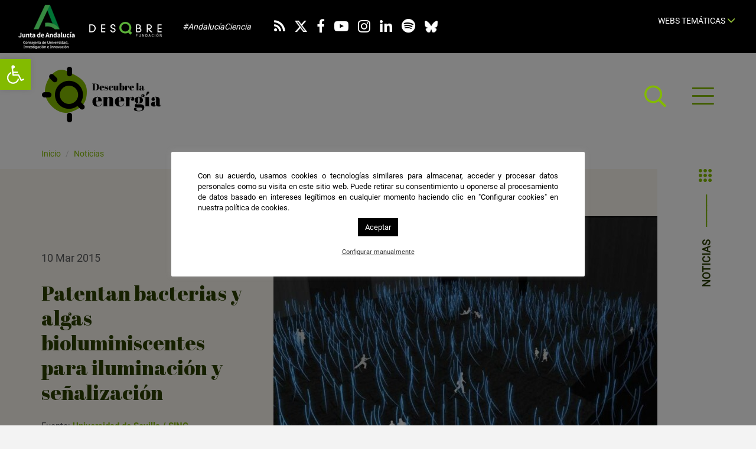

--- FILE ---
content_type: text/html; charset=UTF-8
request_url: https://descubrelaenergia.fundaciondescubre.es/noticias/patentan-bacterias-y-algas-bioluminiscentes-para-iluminacion-y-senalizacion/
body_size: 23499
content:
<!DOCTYPE html>
<html lang="es" class="no-js">
<head>
<meta charset="UTF-8">
<meta name="viewport" content="width=device-width, initial-scale=1, maximum-scale=1, user-scalable=no" />
<link rel="profile" href="https://gmpg.org/xfn/11">
    <link rel="apple-touch-icon" sizes="180x180" href="https://descubrelaenergia.fundaciondescubre.es/wp-content/themes/descubrelaenergia2021/favicon/apple-touch-icon.png">
<link rel="icon" type="image/png" sizes="32x32" href="https://descubrelaenergia.fundaciondescubre.es/wp-content/themes/descubrelaenergia2021/favicon/favicon-32x32.png">
<link rel="icon" type="image/png" sizes="16x16" href="https://descubrelaenergia.fundaciondescubre.es/wp-content/themes/descubrelaenergia2021/favicon/favicon-16x16.png">
<link rel="manifest" href="https://descubrelaenergia.fundaciondescubre.es/wp-content/themes/descubrelaenergia2021/favicon/manifest.json">
<link rel="mask-icon" href="https://descubrelaenergia.fundaciondescubre.es/wp-content/themes/descubrelaenergia2021/favicon/safari-pinned-tab.svg" color="#5bbad5">
<link rel="shortcut icon" href="https://descubrelaenergia.fundaciondescubre.es/wp-content/themes/descubrelaenergia2021/favicon/favicon.ico">
<meta name="msapplication-config" content="https://descubrelaenergia.fundaciondescubre.es/wp-content/themes/descubrelaenergia2021/favicon/browserconfig.xml">
<meta name="theme-color" content="#ffffff">
<link href="https://descubrelaenergia.fundaciondescubre.es/wp-content/themes/descubrelaenergia2021/css/bootstrap.min.css" rel="stylesheet">
<link rel="stylesheet" href="https://descubrelaenergia.fundaciondescubre.es/wp-content/themes/descubrelaenergia2021/css/bootstrap-select.min.css">
<link href="https://descubrelaenergia.fundaciondescubre.es/wp-content/themes/descubrelaenergia2021/css/estilos.css?v=471291" rel="stylesheet">

<link href="https://fonts.googleapis.com/css2?family=Abril+Fatface&display=swap" rel="stylesheet"> 

<link href="https://descubrelaenergia.fundaciondescubre.es/wp-content/themes/descubrelaenergia2021/css/fontawesome-all.min.css" rel="stylesheet">
<link href="https://descubrelaenergia.fundaciondescubre.es/wp-content/themes/descubrelaenergia2021/css/brands.min.css" rel="stylesheet">
<link href="https://descubrelaenergia.fundaciondescubre.es/wp-content/themes/descubrelaenergia2021/css/light.min.css" rel="stylesheet">
<link href="https://descubrelaenergia.fundaciondescubre.es/wp-content/themes/descubrelaenergia2021/css/regular.min.css" rel="stylesheet">
<link href="https://descubrelaenergia.fundaciondescubre.es/wp-content/themes/descubrelaenergia2021/css/solid.min.css" rel="stylesheet">
<link href="https://descubrelaenergia.fundaciondescubre.es/wp-content/themes/descubrelaenergia2021/css/font-awesome.min.css" rel="stylesheet">

<script src="https://descubrelaenergia.fundaciondescubre.es/wp-content/themes/descubrelaenergia2021/js/jquery.min.js"></script> 
<meta name='robots' content='index, follow, max-image-preview:large, max-snippet:-1, max-video-preview:-1' />

<!-- Google Tag Manager for WordPress by gtm4wp.com -->
<script data-cfasync="false" data-pagespeed-no-defer>
	var gtm4wp_datalayer_name = "dataLayer";
	var dataLayer = dataLayer || [];
</script>
<!-- End Google Tag Manager for WordPress by gtm4wp.com -->
	<!-- This site is optimized with the Yoast SEO plugin v21.8 - https://yoast.com/wordpress/plugins/seo/ -->
	<title>Patentan bacterias y algas bioluminiscentes para iluminación y señalización - Descubre La Energia</title>
	<meta name="description" content="La Universidad de Sevilla han patentado el procedimiento de cultivo de las bacterias Vibrio fischeri y las algasPyrocystus fusiformis y su uso para" />
	<link rel="canonical" href="https://descubrelaenergia.fundaciondescubre.es/noticias/patentan-bacterias-y-algas-bioluminiscentes-para-iluminacion-y-senalizacion/" />
	<meta property="og:locale" content="es_ES" />
	<meta property="og:type" content="article" />
	<meta property="og:title" content="Patentan bacterias y algas bioluminiscentes para iluminación y señalización - Descubre La Energia" />
	<meta property="og:description" content="La Universidad de Sevilla han patentado el procedimiento de cultivo de las bacterias Vibrio fischeri y las algasPyrocystus fusiformis y su uso para" />
	<meta property="og:url" content="https://descubrelaenergia.fundaciondescubre.es/noticias/patentan-bacterias-y-algas-bioluminiscentes-para-iluminacion-y-senalizacion/" />
	<meta property="og:site_name" content="Descubre La Energia" />
	<meta property="article:publisher" content="https://www.facebook.com/FundacionDescubre/" />
	<meta property="article:published_time" content="2015-03-10T09:08:32+00:00" />
	<meta property="og:image" content="https://descubrelaenergia.fundaciondescubre.es/files/2015/03/Bacterias-algas-bioluminiscentes.jpg" />
	<meta property="og:image:width" content="800" />
	<meta property="og:image:height" content="600" />
	<meta property="og:image:type" content="image/jpeg" />
	<meta name="author" content="argosproyectos" />
	<meta name="twitter:card" content="summary_large_image" />
	<meta name="twitter:creator" content="@FDescubre" />
	<meta name="twitter:site" content="@FDescubre" />
	<script type="application/ld+json" class="yoast-schema-graph">{"@context":"https://schema.org","@graph":[{"@type":"Article","@id":"https://descubrelaenergia.fundaciondescubre.es/noticias/patentan-bacterias-y-algas-bioluminiscentes-para-iluminacion-y-senalizacion/#article","isPartOf":{"@id":"https://descubrelaenergia.fundaciondescubre.es/noticias/patentan-bacterias-y-algas-bioluminiscentes-para-iluminacion-y-senalizacion/"},"author":{"name":"argosproyectos","@id":"https://descubrelaenergia.fundaciondescubre.es/#/schema/person/c1e6d90b0b391188933deba1de365b39"},"headline":"Patentan bacterias y algas bioluminiscentes para iluminación y señalización","datePublished":"2015-03-10T09:08:32+00:00","dateModified":"2015-03-10T09:08:32+00:00","mainEntityOfPage":{"@id":"https://descubrelaenergia.fundaciondescubre.es/noticias/patentan-bacterias-y-algas-bioluminiscentes-para-iluminacion-y-senalizacion/"},"wordCount":488,"publisher":{"@id":"https://descubrelaenergia.fundaciondescubre.es/#organization"},"image":{"@id":"https://descubrelaenergia.fundaciondescubre.es/noticias/patentan-bacterias-y-algas-bioluminiscentes-para-iluminacion-y-senalizacion/#primaryimage"},"thumbnailUrl":"https://descubrelaenergia.fundaciondescubre.es/files/2015/03/Bacterias-algas-bioluminiscentes.jpg","articleSection":["Noticias"],"inLanguage":"es"},{"@type":"WebPage","@id":"https://descubrelaenergia.fundaciondescubre.es/noticias/patentan-bacterias-y-algas-bioluminiscentes-para-iluminacion-y-senalizacion/","url":"https://descubrelaenergia.fundaciondescubre.es/noticias/patentan-bacterias-y-algas-bioluminiscentes-para-iluminacion-y-senalizacion/","name":"Patentan bacterias y algas bioluminiscentes para iluminación y señalización - Descubre La Energia","isPartOf":{"@id":"https://descubrelaenergia.fundaciondescubre.es/#website"},"primaryImageOfPage":{"@id":"https://descubrelaenergia.fundaciondescubre.es/noticias/patentan-bacterias-y-algas-bioluminiscentes-para-iluminacion-y-senalizacion/#primaryimage"},"image":{"@id":"https://descubrelaenergia.fundaciondescubre.es/noticias/patentan-bacterias-y-algas-bioluminiscentes-para-iluminacion-y-senalizacion/#primaryimage"},"thumbnailUrl":"https://descubrelaenergia.fundaciondescubre.es/files/2015/03/Bacterias-algas-bioluminiscentes.jpg","datePublished":"2015-03-10T09:08:32+00:00","dateModified":"2015-03-10T09:08:32+00:00","description":"La Universidad de Sevilla han patentado el procedimiento de cultivo de las bacterias Vibrio fischeri y las algasPyrocystus fusiformis y su uso para","breadcrumb":{"@id":"https://descubrelaenergia.fundaciondescubre.es/noticias/patentan-bacterias-y-algas-bioluminiscentes-para-iluminacion-y-senalizacion/#breadcrumb"},"inLanguage":"es","potentialAction":[{"@type":"ReadAction","target":["https://descubrelaenergia.fundaciondescubre.es/noticias/patentan-bacterias-y-algas-bioluminiscentes-para-iluminacion-y-senalizacion/"]}]},{"@type":"ImageObject","inLanguage":"es","@id":"https://descubrelaenergia.fundaciondescubre.es/noticias/patentan-bacterias-y-algas-bioluminiscentes-para-iluminacion-y-senalizacion/#primaryimage","url":"https://descubrelaenergia.fundaciondescubre.es/files/2015/03/Bacterias-algas-bioluminiscentes.jpg","contentUrl":"https://descubrelaenergia.fundaciondescubre.es/files/2015/03/Bacterias-algas-bioluminiscentes.jpg","width":800,"height":600,"caption":"Dispositivo bioluminiscente de señalización e iluminación ambiental alimentado por poblaciones de Pyrocystis fusiformis. / Eduardo Mayoral"},{"@type":"BreadcrumbList","@id":"https://descubrelaenergia.fundaciondescubre.es/noticias/patentan-bacterias-y-algas-bioluminiscentes-para-iluminacion-y-senalizacion/#breadcrumb","itemListElement":[{"@type":"ListItem","position":1,"name":"Inicio","item":"https://descubrelaenergia.fundaciondescubre.es/"},{"@type":"ListItem","position":2,"name":"Patentan bacterias y algas bioluminiscentes para iluminación y señalización"}]},{"@type":"WebSite","@id":"https://descubrelaenergia.fundaciondescubre.es/#website","url":"https://descubrelaenergia.fundaciondescubre.es/","name":"Descubre La Energia","description":"Red Fundación Descubre","publisher":{"@id":"https://descubrelaenergia.fundaciondescubre.es/#organization"},"potentialAction":[{"@type":"SearchAction","target":{"@type":"EntryPoint","urlTemplate":"https://descubrelaenergia.fundaciondescubre.es/?s={search_term_string}"},"query-input":"required name=search_term_string"}],"inLanguage":"es"},{"@type":"Organization","@id":"https://descubrelaenergia.fundaciondescubre.es/#organization","name":"Descubre la energía - Fundación Descubre","url":"https://descubrelaenergia.fundaciondescubre.es/","logo":{"@type":"ImageObject","inLanguage":"es","@id":"https://descubrelaenergia.fundaciondescubre.es/#/schema/logo/image/","url":"https://descubrelaenergia.fundaciondescubre.es/files/2021/10/descubrelaenergia-logotipo.png","contentUrl":"https://descubrelaenergia.fundaciondescubre.es/files/2021/10/descubrelaenergia-logotipo.png","width":205,"height":100,"caption":"Descubre la energía - Fundación Descubre"},"image":{"@id":"https://descubrelaenergia.fundaciondescubre.es/#/schema/logo/image/"},"sameAs":["https://www.facebook.com/FundacionDescubre/","https://twitter.com/FDescubre","https://www.youtube.com/user/FundacionDescubre"]},{"@type":"Person","@id":"https://descubrelaenergia.fundaciondescubre.es/#/schema/person/c1e6d90b0b391188933deba1de365b39","name":"argosproyectos"}]}</script>
	<!-- / Yoast SEO plugin. -->


<link rel='dns-prefetch' href='//static.addtoany.com' />
<script type="text/javascript">
/* <![CDATA[ */
window._wpemojiSettings = {"baseUrl":"https:\/\/s.w.org\/images\/core\/emoji\/14.0.0\/72x72\/","ext":".png","svgUrl":"https:\/\/s.w.org\/images\/core\/emoji\/14.0.0\/svg\/","svgExt":".svg","source":{"concatemoji":"https:\/\/descubrelaenergia.fundaciondescubre.es\/wp-includes\/js\/wp-emoji-release.min.js?ver=cec6df62893c73200759981ebaa8861b"}};
/*! This file is auto-generated */
!function(i,n){var o,s,e;function c(e){try{var t={supportTests:e,timestamp:(new Date).valueOf()};sessionStorage.setItem(o,JSON.stringify(t))}catch(e){}}function p(e,t,n){e.clearRect(0,0,e.canvas.width,e.canvas.height),e.fillText(t,0,0);var t=new Uint32Array(e.getImageData(0,0,e.canvas.width,e.canvas.height).data),r=(e.clearRect(0,0,e.canvas.width,e.canvas.height),e.fillText(n,0,0),new Uint32Array(e.getImageData(0,0,e.canvas.width,e.canvas.height).data));return t.every(function(e,t){return e===r[t]})}function u(e,t,n){switch(t){case"flag":return n(e,"\ud83c\udff3\ufe0f\u200d\u26a7\ufe0f","\ud83c\udff3\ufe0f\u200b\u26a7\ufe0f")?!1:!n(e,"\ud83c\uddfa\ud83c\uddf3","\ud83c\uddfa\u200b\ud83c\uddf3")&&!n(e,"\ud83c\udff4\udb40\udc67\udb40\udc62\udb40\udc65\udb40\udc6e\udb40\udc67\udb40\udc7f","\ud83c\udff4\u200b\udb40\udc67\u200b\udb40\udc62\u200b\udb40\udc65\u200b\udb40\udc6e\u200b\udb40\udc67\u200b\udb40\udc7f");case"emoji":return!n(e,"\ud83e\udef1\ud83c\udffb\u200d\ud83e\udef2\ud83c\udfff","\ud83e\udef1\ud83c\udffb\u200b\ud83e\udef2\ud83c\udfff")}return!1}function f(e,t,n){var r="undefined"!=typeof WorkerGlobalScope&&self instanceof WorkerGlobalScope?new OffscreenCanvas(300,150):i.createElement("canvas"),a=r.getContext("2d",{willReadFrequently:!0}),o=(a.textBaseline="top",a.font="600 32px Arial",{});return e.forEach(function(e){o[e]=t(a,e,n)}),o}function t(e){var t=i.createElement("script");t.src=e,t.defer=!0,i.head.appendChild(t)}"undefined"!=typeof Promise&&(o="wpEmojiSettingsSupports",s=["flag","emoji"],n.supports={everything:!0,everythingExceptFlag:!0},e=new Promise(function(e){i.addEventListener("DOMContentLoaded",e,{once:!0})}),new Promise(function(t){var n=function(){try{var e=JSON.parse(sessionStorage.getItem(o));if("object"==typeof e&&"number"==typeof e.timestamp&&(new Date).valueOf()<e.timestamp+604800&&"object"==typeof e.supportTests)return e.supportTests}catch(e){}return null}();if(!n){if("undefined"!=typeof Worker&&"undefined"!=typeof OffscreenCanvas&&"undefined"!=typeof URL&&URL.createObjectURL&&"undefined"!=typeof Blob)try{var e="postMessage("+f.toString()+"("+[JSON.stringify(s),u.toString(),p.toString()].join(",")+"));",r=new Blob([e],{type:"text/javascript"}),a=new Worker(URL.createObjectURL(r),{name:"wpTestEmojiSupports"});return void(a.onmessage=function(e){c(n=e.data),a.terminate(),t(n)})}catch(e){}c(n=f(s,u,p))}t(n)}).then(function(e){for(var t in e)n.supports[t]=e[t],n.supports.everything=n.supports.everything&&n.supports[t],"flag"!==t&&(n.supports.everythingExceptFlag=n.supports.everythingExceptFlag&&n.supports[t]);n.supports.everythingExceptFlag=n.supports.everythingExceptFlag&&!n.supports.flag,n.DOMReady=!1,n.readyCallback=function(){n.DOMReady=!0}}).then(function(){return e}).then(function(){var e;n.supports.everything||(n.readyCallback(),(e=n.source||{}).concatemoji?t(e.concatemoji):e.wpemoji&&e.twemoji&&(t(e.twemoji),t(e.wpemoji)))}))}((window,document),window._wpemojiSettings);
/* ]]> */
</script>
<style id='wp-emoji-styles-inline-css' type='text/css'>

	img.wp-smiley, img.emoji {
		display: inline !important;
		border: none !important;
		box-shadow: none !important;
		height: 1em !important;
		width: 1em !important;
		margin: 0 0.07em !important;
		vertical-align: -0.1em !important;
		background: none !important;
		padding: 0 !important;
	}
</style>
<link rel='stylesheet' id='wp-block-library-css' href='https://descubrelaenergia.fundaciondescubre.es/wp-includes/css/dist/block-library/style.min.css?ver=cec6df62893c73200759981ebaa8861b' type='text/css' media='all' />
<style id='classic-theme-styles-inline-css' type='text/css'>
/*! This file is auto-generated */
.wp-block-button__link{color:#fff;background-color:#32373c;border-radius:9999px;box-shadow:none;text-decoration:none;padding:calc(.667em + 2px) calc(1.333em + 2px);font-size:1.125em}.wp-block-file__button{background:#32373c;color:#fff;text-decoration:none}
</style>
<style id='global-styles-inline-css' type='text/css'>
body{--wp--preset--color--black: #000000;--wp--preset--color--cyan-bluish-gray: #abb8c3;--wp--preset--color--white: #ffffff;--wp--preset--color--pale-pink: #f78da7;--wp--preset--color--vivid-red: #cf2e2e;--wp--preset--color--luminous-vivid-orange: #ff6900;--wp--preset--color--luminous-vivid-amber: #fcb900;--wp--preset--color--light-green-cyan: #7bdcb5;--wp--preset--color--vivid-green-cyan: #00d084;--wp--preset--color--pale-cyan-blue: #8ed1fc;--wp--preset--color--vivid-cyan-blue: #0693e3;--wp--preset--color--vivid-purple: #9b51e0;--wp--preset--gradient--vivid-cyan-blue-to-vivid-purple: linear-gradient(135deg,rgba(6,147,227,1) 0%,rgb(155,81,224) 100%);--wp--preset--gradient--light-green-cyan-to-vivid-green-cyan: linear-gradient(135deg,rgb(122,220,180) 0%,rgb(0,208,130) 100%);--wp--preset--gradient--luminous-vivid-amber-to-luminous-vivid-orange: linear-gradient(135deg,rgba(252,185,0,1) 0%,rgba(255,105,0,1) 100%);--wp--preset--gradient--luminous-vivid-orange-to-vivid-red: linear-gradient(135deg,rgba(255,105,0,1) 0%,rgb(207,46,46) 100%);--wp--preset--gradient--very-light-gray-to-cyan-bluish-gray: linear-gradient(135deg,rgb(238,238,238) 0%,rgb(169,184,195) 100%);--wp--preset--gradient--cool-to-warm-spectrum: linear-gradient(135deg,rgb(74,234,220) 0%,rgb(151,120,209) 20%,rgb(207,42,186) 40%,rgb(238,44,130) 60%,rgb(251,105,98) 80%,rgb(254,248,76) 100%);--wp--preset--gradient--blush-light-purple: linear-gradient(135deg,rgb(255,206,236) 0%,rgb(152,150,240) 100%);--wp--preset--gradient--blush-bordeaux: linear-gradient(135deg,rgb(254,205,165) 0%,rgb(254,45,45) 50%,rgb(107,0,62) 100%);--wp--preset--gradient--luminous-dusk: linear-gradient(135deg,rgb(255,203,112) 0%,rgb(199,81,192) 50%,rgb(65,88,208) 100%);--wp--preset--gradient--pale-ocean: linear-gradient(135deg,rgb(255,245,203) 0%,rgb(182,227,212) 50%,rgb(51,167,181) 100%);--wp--preset--gradient--electric-grass: linear-gradient(135deg,rgb(202,248,128) 0%,rgb(113,206,126) 100%);--wp--preset--gradient--midnight: linear-gradient(135deg,rgb(2,3,129) 0%,rgb(40,116,252) 100%);--wp--preset--font-size--small: 13px;--wp--preset--font-size--medium: 20px;--wp--preset--font-size--large: 36px;--wp--preset--font-size--x-large: 42px;--wp--preset--spacing--20: 0.44rem;--wp--preset--spacing--30: 0.67rem;--wp--preset--spacing--40: 1rem;--wp--preset--spacing--50: 1.5rem;--wp--preset--spacing--60: 2.25rem;--wp--preset--spacing--70: 3.38rem;--wp--preset--spacing--80: 5.06rem;--wp--preset--shadow--natural: 6px 6px 9px rgba(0, 0, 0, 0.2);--wp--preset--shadow--deep: 12px 12px 50px rgba(0, 0, 0, 0.4);--wp--preset--shadow--sharp: 6px 6px 0px rgba(0, 0, 0, 0.2);--wp--preset--shadow--outlined: 6px 6px 0px -3px rgba(255, 255, 255, 1), 6px 6px rgba(0, 0, 0, 1);--wp--preset--shadow--crisp: 6px 6px 0px rgba(0, 0, 0, 1);}:where(.is-layout-flex){gap: 0.5em;}:where(.is-layout-grid){gap: 0.5em;}body .is-layout-flow > .alignleft{float: left;margin-inline-start: 0;margin-inline-end: 2em;}body .is-layout-flow > .alignright{float: right;margin-inline-start: 2em;margin-inline-end: 0;}body .is-layout-flow > .aligncenter{margin-left: auto !important;margin-right: auto !important;}body .is-layout-constrained > .alignleft{float: left;margin-inline-start: 0;margin-inline-end: 2em;}body .is-layout-constrained > .alignright{float: right;margin-inline-start: 2em;margin-inline-end: 0;}body .is-layout-constrained > .aligncenter{margin-left: auto !important;margin-right: auto !important;}body .is-layout-constrained > :where(:not(.alignleft):not(.alignright):not(.alignfull)){max-width: var(--wp--style--global--content-size);margin-left: auto !important;margin-right: auto !important;}body .is-layout-constrained > .alignwide{max-width: var(--wp--style--global--wide-size);}body .is-layout-flex{display: flex;}body .is-layout-flex{flex-wrap: wrap;align-items: center;}body .is-layout-flex > *{margin: 0;}body .is-layout-grid{display: grid;}body .is-layout-grid > *{margin: 0;}:where(.wp-block-columns.is-layout-flex){gap: 2em;}:where(.wp-block-columns.is-layout-grid){gap: 2em;}:where(.wp-block-post-template.is-layout-flex){gap: 1.25em;}:where(.wp-block-post-template.is-layout-grid){gap: 1.25em;}.has-black-color{color: var(--wp--preset--color--black) !important;}.has-cyan-bluish-gray-color{color: var(--wp--preset--color--cyan-bluish-gray) !important;}.has-white-color{color: var(--wp--preset--color--white) !important;}.has-pale-pink-color{color: var(--wp--preset--color--pale-pink) !important;}.has-vivid-red-color{color: var(--wp--preset--color--vivid-red) !important;}.has-luminous-vivid-orange-color{color: var(--wp--preset--color--luminous-vivid-orange) !important;}.has-luminous-vivid-amber-color{color: var(--wp--preset--color--luminous-vivid-amber) !important;}.has-light-green-cyan-color{color: var(--wp--preset--color--light-green-cyan) !important;}.has-vivid-green-cyan-color{color: var(--wp--preset--color--vivid-green-cyan) !important;}.has-pale-cyan-blue-color{color: var(--wp--preset--color--pale-cyan-blue) !important;}.has-vivid-cyan-blue-color{color: var(--wp--preset--color--vivid-cyan-blue) !important;}.has-vivid-purple-color{color: var(--wp--preset--color--vivid-purple) !important;}.has-black-background-color{background-color: var(--wp--preset--color--black) !important;}.has-cyan-bluish-gray-background-color{background-color: var(--wp--preset--color--cyan-bluish-gray) !important;}.has-white-background-color{background-color: var(--wp--preset--color--white) !important;}.has-pale-pink-background-color{background-color: var(--wp--preset--color--pale-pink) !important;}.has-vivid-red-background-color{background-color: var(--wp--preset--color--vivid-red) !important;}.has-luminous-vivid-orange-background-color{background-color: var(--wp--preset--color--luminous-vivid-orange) !important;}.has-luminous-vivid-amber-background-color{background-color: var(--wp--preset--color--luminous-vivid-amber) !important;}.has-light-green-cyan-background-color{background-color: var(--wp--preset--color--light-green-cyan) !important;}.has-vivid-green-cyan-background-color{background-color: var(--wp--preset--color--vivid-green-cyan) !important;}.has-pale-cyan-blue-background-color{background-color: var(--wp--preset--color--pale-cyan-blue) !important;}.has-vivid-cyan-blue-background-color{background-color: var(--wp--preset--color--vivid-cyan-blue) !important;}.has-vivid-purple-background-color{background-color: var(--wp--preset--color--vivid-purple) !important;}.has-black-border-color{border-color: var(--wp--preset--color--black) !important;}.has-cyan-bluish-gray-border-color{border-color: var(--wp--preset--color--cyan-bluish-gray) !important;}.has-white-border-color{border-color: var(--wp--preset--color--white) !important;}.has-pale-pink-border-color{border-color: var(--wp--preset--color--pale-pink) !important;}.has-vivid-red-border-color{border-color: var(--wp--preset--color--vivid-red) !important;}.has-luminous-vivid-orange-border-color{border-color: var(--wp--preset--color--luminous-vivid-orange) !important;}.has-luminous-vivid-amber-border-color{border-color: var(--wp--preset--color--luminous-vivid-amber) !important;}.has-light-green-cyan-border-color{border-color: var(--wp--preset--color--light-green-cyan) !important;}.has-vivid-green-cyan-border-color{border-color: var(--wp--preset--color--vivid-green-cyan) !important;}.has-pale-cyan-blue-border-color{border-color: var(--wp--preset--color--pale-cyan-blue) !important;}.has-vivid-cyan-blue-border-color{border-color: var(--wp--preset--color--vivid-cyan-blue) !important;}.has-vivid-purple-border-color{border-color: var(--wp--preset--color--vivid-purple) !important;}.has-vivid-cyan-blue-to-vivid-purple-gradient-background{background: var(--wp--preset--gradient--vivid-cyan-blue-to-vivid-purple) !important;}.has-light-green-cyan-to-vivid-green-cyan-gradient-background{background: var(--wp--preset--gradient--light-green-cyan-to-vivid-green-cyan) !important;}.has-luminous-vivid-amber-to-luminous-vivid-orange-gradient-background{background: var(--wp--preset--gradient--luminous-vivid-amber-to-luminous-vivid-orange) !important;}.has-luminous-vivid-orange-to-vivid-red-gradient-background{background: var(--wp--preset--gradient--luminous-vivid-orange-to-vivid-red) !important;}.has-very-light-gray-to-cyan-bluish-gray-gradient-background{background: var(--wp--preset--gradient--very-light-gray-to-cyan-bluish-gray) !important;}.has-cool-to-warm-spectrum-gradient-background{background: var(--wp--preset--gradient--cool-to-warm-spectrum) !important;}.has-blush-light-purple-gradient-background{background: var(--wp--preset--gradient--blush-light-purple) !important;}.has-blush-bordeaux-gradient-background{background: var(--wp--preset--gradient--blush-bordeaux) !important;}.has-luminous-dusk-gradient-background{background: var(--wp--preset--gradient--luminous-dusk) !important;}.has-pale-ocean-gradient-background{background: var(--wp--preset--gradient--pale-ocean) !important;}.has-electric-grass-gradient-background{background: var(--wp--preset--gradient--electric-grass) !important;}.has-midnight-gradient-background{background: var(--wp--preset--gradient--midnight) !important;}.has-small-font-size{font-size: var(--wp--preset--font-size--small) !important;}.has-medium-font-size{font-size: var(--wp--preset--font-size--medium) !important;}.has-large-font-size{font-size: var(--wp--preset--font-size--large) !important;}.has-x-large-font-size{font-size: var(--wp--preset--font-size--x-large) !important;}
.wp-block-navigation a:where(:not(.wp-element-button)){color: inherit;}
:where(.wp-block-post-template.is-layout-flex){gap: 1.25em;}:where(.wp-block-post-template.is-layout-grid){gap: 1.25em;}
:where(.wp-block-columns.is-layout-flex){gap: 2em;}:where(.wp-block-columns.is-layout-grid){gap: 2em;}
.wp-block-pullquote{font-size: 1.5em;line-height: 1.6;}
</style>
<link rel='stylesheet' id='cookie-law-info-css' href='https://descubrelaenergia.fundaciondescubre.es/wp-content/plugins/cookie-law-info/legacy/public/css/cookie-law-info-public.css?ver=3.1.8' type='text/css' media='all' />
<link rel='stylesheet' id='cookie-law-info-gdpr-css' href='https://descubrelaenergia.fundaciondescubre.es/wp-content/plugins/cookie-law-info/legacy/public/css/cookie-law-info-gdpr.css?ver=3.1.8' type='text/css' media='all' />
<link rel='stylesheet' id='pojo-a11y-css' href='https://descubrelaenergia.fundaciondescubre.es/wp-content/plugins/pojo-accessibility/assets/css/style.min.css?ver=1.0.0' type='text/css' media='all' />
<link rel='stylesheet' id='addtoany-css' href='https://descubrelaenergia.fundaciondescubre.es/wp-content/plugins/add-to-any/addtoany.min.css?ver=1.16' type='text/css' media='all' />
<link rel='stylesheet' id='footer-network-css' href='https://descubrelaenergia.fundaciondescubre.es/wp-content/plugins/descubre-footer-no-newsletter-2017/css/footer.css?ver=cec6df62893c73200759981ebaa8861b' type='text/css' media='all' />
<script type="text/javascript" id="addtoany-core-js-before">
/* <![CDATA[ */
window.a2a_config=window.a2a_config||{};a2a_config.callbacks=[];a2a_config.overlays=[];a2a_config.templates={};a2a_localize = {
	Share: "Compartir",
	Save: "Guardar",
	Subscribe: "Suscribir",
	Email: "Correo electrónico",
	Bookmark: "Marcador",
	ShowAll: "Mostrar todo",
	ShowLess: "Mostrar menos",
	FindServices: "Encontrar servicio(s)",
	FindAnyServiceToAddTo: "Encuentra al instante cualquier servicio para añadir a",
	PoweredBy: "Funciona con",
	ShareViaEmail: "Compartir por correo electrónico",
	SubscribeViaEmail: "Suscribirse a través de correo electrónico",
	BookmarkInYourBrowser: "Añadir a marcadores de tu navegador",
	BookmarkInstructions: "Presiona «Ctrl+D» o «\u2318+D» para añadir esta página a marcadores",
	AddToYourFavorites: "Añadir a tus favoritos",
	SendFromWebOrProgram: "Enviar desde cualquier dirección o programa de correo electrónico ",
	EmailProgram: "Programa de correo electrónico",
	More: "Más&#8230;",
	ThanksForSharing: "¡Gracias por compartir!",
	ThanksForFollowing: "¡Gracias por seguirnos!"
};
/* ]]> */
</script>
<script type="text/javascript" async src="https://static.addtoany.com/menu/page.js" id="addtoany-core-js"></script>
<script type="text/javascript" src="https://descubrelaenergia.fundaciondescubre.es/wp-includes/js/jquery/jquery.min.js?ver=3.7.1" id="jquery-core-js"></script>
<script type="text/javascript" src="https://descubrelaenergia.fundaciondescubre.es/wp-includes/js/jquery/jquery-migrate.min.js?ver=3.4.1" id="jquery-migrate-js"></script>
<script type="text/javascript" async src="https://descubrelaenergia.fundaciondescubre.es/wp-content/plugins/add-to-any/addtoany.min.js?ver=1.1" id="addtoany-jquery-js"></script>
<script type="text/javascript" id="cookie-law-info-js-extra">
/* <![CDATA[ */
var Cli_Data = {"nn_cookie_ids":["_gat_gtag_UA_96547907_1","_ga","_gid","_gat_gtag_UA_45502446_1"],"cookielist":[],"non_necessary_cookies":{"analytics":["_gat_gtag_UA_96547907_1","_ga","_gid","_gat_gtag_UA_45502446_1"]},"ccpaEnabled":"","ccpaRegionBased":"","ccpaBarEnabled":"","strictlyEnabled":["necessary","obligatoire"],"ccpaType":"gdpr","js_blocking":"1","custom_integration":"","triggerDomRefresh":"","secure_cookies":""};
var cli_cookiebar_settings = {"animate_speed_hide":"500","animate_speed_show":"500","background":"#fff","border":"#444","border_on":"","button_1_button_colour":"#000","button_1_button_hover":"#000000","button_1_link_colour":"#fff","button_1_as_button":"1","button_1_new_win":"","button_2_button_colour":"#333","button_2_button_hover":"#292929","button_2_link_colour":"#444","button_2_as_button":"","button_2_hidebar":"","button_3_button_colour":"#3566bb","button_3_button_hover":"#2a5296","button_3_link_colour":"#fff","button_3_as_button":"1","button_3_new_win":"","button_4_button_colour":"#000","button_4_button_hover":"#000000","button_4_link_colour":"#333333","button_4_as_button":"","button_7_button_colour":"#000000","button_7_button_hover":"#000000","button_7_link_colour":"#fff","button_7_as_button":"1","button_7_new_win":"","font_family":"inherit","header_fix":"","notify_animate_hide":"1","notify_animate_show":"","notify_div_id":"#cookie-law-info-bar","notify_position_horizontal":"right","notify_position_vertical":"bottom","scroll_close":"","scroll_close_reload":"","accept_close_reload":"","reject_close_reload":"","showagain_tab":"","showagain_background":"#fff","showagain_border":"#000","showagain_div_id":"#cookie-law-info-again","showagain_x_position":"100px","text":"#000","show_once_yn":"","show_once":"10000","logging_on":"","as_popup":"","popup_overlay":"1","bar_heading_text":"","cookie_bar_as":"popup","popup_showagain_position":"bottom-right","widget_position":"left"};
var log_object = {"ajax_url":"https:\/\/descubrelaenergia.fundaciondescubre.es\/wp-admin\/admin-ajax.php"};
/* ]]> */
</script>
<script type="text/javascript" src="https://descubrelaenergia.fundaciondescubre.es/wp-content/plugins/cookie-law-info/legacy/public/js/cookie-law-info-public.js?ver=3.1.8" id="cookie-law-info-js"></script>
<link rel="https://api.w.org/" href="https://descubrelaenergia.fundaciondescubre.es/wp-json/" /><link rel="alternate" type="application/json" href="https://descubrelaenergia.fundaciondescubre.es/wp-json/wp/v2/posts/8882" /><link rel="EditURI" type="application/rsd+xml" title="RSD" href="https://descubrelaenergia.fundaciondescubre.es/xmlrpc.php?rsd" />

<link rel='shortlink' href='https://descubrelaenergia.fundaciondescubre.es/?p=8882' />
<link rel="alternate" type="application/json+oembed" href="https://descubrelaenergia.fundaciondescubre.es/wp-json/oembed/1.0/embed?url=https%3A%2F%2Fdescubrelaenergia.fundaciondescubre.es%2Fnoticias%2Fpatentan-bacterias-y-algas-bioluminiscentes-para-iluminacion-y-senalizacion%2F" />
<link rel="alternate" type="text/xml+oembed" href="https://descubrelaenergia.fundaciondescubre.es/wp-json/oembed/1.0/embed?url=https%3A%2F%2Fdescubrelaenergia.fundaciondescubre.es%2Fnoticias%2Fpatentan-bacterias-y-algas-bioluminiscentes-para-iluminacion-y-senalizacion%2F&#038;format=xml" />
<!-- Google Tag Manager -->
<script type="text/plain" data-cli-class="cli-blocker-script"  data-cli-script-type="analytics" data-cli-block="true"  data-cli-element-position="head">(function(w,d,s,l,i){w[l]=w[l]||[];w[l].push({'gtm.start':
new Date().getTime(),event:'gtm.js'});var f=d.getElementsByTagName(s)[0],
j=d.createElement(s),dl=l!='dataLayer'?'&l='+l:'';j.async=true;j.src=
'https://www.googletagmanager.com/gtm.js?id='+i+dl;f.parentNode.insertBefore(j,f);
})(window,document,'script','dataLayer','GTM-WGWT6RQH');</script>
<!-- End Google Tag Manager -->
<!-- Google Tag Manager for WordPress by gtm4wp.com -->
<!-- GTM Container placement set to off -->
<script data-cfasync="false" data-pagespeed-no-defer>
	var dataLayer_content = {"visitorType":"visitor-logged-out","pagePostType":"post","pagePostType2":"single-post","pageCategory":["noticias"],"pagePostTerms":{"category":["Noticias"],"meta":{"noticia_resumen":"Un investigador de la Universidad de Sevilla ha patentado un procedimiento de cultivo de microorganismos bioluminiscentes para su uso en dispositivos de iluminación ambiental y señalización. Estos microorganismos no tienen la potencia que puede tener una farola, pero con un cultivo adecuado podrían servir  como iluminación de emergencia o en espacios naturales, al no tener que incluir elementos artificiales para su funcionamiento, según el experto.","noticia_fuente":"Universidad de Sevilla \/ SINC","noticia_fuente_url":"http:\/\/www.agenciasinc.es\/Noticias\/Bacterias-y-algas-bioluminiscentes-para-iluminacion-y-senalizacion"}}};
	dataLayer.push( dataLayer_content );
</script>
<script type="text/javascript">
	console.warn && console.warn("[GTM4WP] Google Tag Manager container code placement set to OFF !!!");
	console.warn && console.warn("[GTM4WP] Data layer codes are active but GTM container must be loaded using custom coding !!!");
</script>
<!-- End Google Tag Manager for WordPress by gtm4wp.com --><!-- All in one Favicon 4.8 --><style type="text/css">
#pojo-a11y-toolbar .pojo-a11y-toolbar-toggle a{ background-color: #83bb00;	color: #ffffff;}
#pojo-a11y-toolbar .pojo-a11y-toolbar-overlay, #pojo-a11y-toolbar .pojo-a11y-toolbar-overlay ul.pojo-a11y-toolbar-items.pojo-a11y-links{ border-color: #83bb00;}
body.pojo-a11y-focusable a:focus{ outline-style: solid !important;	outline-width: 1px !important;	outline-color: #83bb00 !important;}
#pojo-a11y-toolbar{ top: 100px !important;}
#pojo-a11y-toolbar .pojo-a11y-toolbar-overlay{ background-color: #ffffff;}
#pojo-a11y-toolbar .pojo-a11y-toolbar-overlay ul.pojo-a11y-toolbar-items li.pojo-a11y-toolbar-item a, #pojo-a11y-toolbar .pojo-a11y-toolbar-overlay p.pojo-a11y-toolbar-title{ color: #333333;}
#pojo-a11y-toolbar .pojo-a11y-toolbar-overlay ul.pojo-a11y-toolbar-items li.pojo-a11y-toolbar-item a.active{ background-color: #83bb00;	color: #ffffff;}
@media (max-width: 767px) { #pojo-a11y-toolbar { top: 50px !important; } }</style><meta name="generator" content="Powered by Slider Revolution 6.5.9 - responsive, Mobile-Friendly Slider Plugin for WordPress with comfortable drag and drop interface." />
<link rel="icon" href="https://descubrelaenergia.fundaciondescubre.es/files/2021/10/apple-touch-icon-150x150.png" sizes="32x32" />
<link rel="icon" href="https://descubrelaenergia.fundaciondescubre.es/files/2021/10/apple-touch-icon-240x240.png" sizes="192x192" />
<link rel="apple-touch-icon" href="https://descubrelaenergia.fundaciondescubre.es/files/2021/10/apple-touch-icon-240x240.png" />
<meta name="msapplication-TileImage" content="https://descubrelaenergia.fundaciondescubre.es/files/2021/10/apple-touch-icon-300x300.png" />
<script type="text/javascript">function setREVStartSize(e){
			//window.requestAnimationFrame(function() {				 
				window.RSIW = window.RSIW===undefined ? window.innerWidth : window.RSIW;	
				window.RSIH = window.RSIH===undefined ? window.innerHeight : window.RSIH;	
				try {								
					var pw = document.getElementById(e.c).parentNode.offsetWidth,
						newh;
					pw = pw===0 || isNaN(pw) ? window.RSIW : pw;
					e.tabw = e.tabw===undefined ? 0 : parseInt(e.tabw);
					e.thumbw = e.thumbw===undefined ? 0 : parseInt(e.thumbw);
					e.tabh = e.tabh===undefined ? 0 : parseInt(e.tabh);
					e.thumbh = e.thumbh===undefined ? 0 : parseInt(e.thumbh);
					e.tabhide = e.tabhide===undefined ? 0 : parseInt(e.tabhide);
					e.thumbhide = e.thumbhide===undefined ? 0 : parseInt(e.thumbhide);
					e.mh = e.mh===undefined || e.mh=="" || e.mh==="auto" ? 0 : parseInt(e.mh,0);		
					if(e.layout==="fullscreen" || e.l==="fullscreen") 						
						newh = Math.max(e.mh,window.RSIH);					
					else{					
						e.gw = Array.isArray(e.gw) ? e.gw : [e.gw];
						for (var i in e.rl) if (e.gw[i]===undefined || e.gw[i]===0) e.gw[i] = e.gw[i-1];					
						e.gh = e.el===undefined || e.el==="" || (Array.isArray(e.el) && e.el.length==0)? e.gh : e.el;
						e.gh = Array.isArray(e.gh) ? e.gh : [e.gh];
						for (var i in e.rl) if (e.gh[i]===undefined || e.gh[i]===0) e.gh[i] = e.gh[i-1];
											
						var nl = new Array(e.rl.length),
							ix = 0,						
							sl;					
						e.tabw = e.tabhide>=pw ? 0 : e.tabw;
						e.thumbw = e.thumbhide>=pw ? 0 : e.thumbw;
						e.tabh = e.tabhide>=pw ? 0 : e.tabh;
						e.thumbh = e.thumbhide>=pw ? 0 : e.thumbh;					
						for (var i in e.rl) nl[i] = e.rl[i]<window.RSIW ? 0 : e.rl[i];
						sl = nl[0];									
						for (var i in nl) if (sl>nl[i] && nl[i]>0) { sl = nl[i]; ix=i;}															
						var m = pw>(e.gw[ix]+e.tabw+e.thumbw) ? 1 : (pw-(e.tabw+e.thumbw)) / (e.gw[ix]);					
						newh =  (e.gh[ix] * m) + (e.tabh + e.thumbh);
					}
					var el = document.getElementById(e.c);
					if (el!==null && el) el.style.height = newh+"px";					
					el = document.getElementById(e.c+"_wrapper");
					if (el!==null && el) {
						el.style.height = newh+"px";
						el.style.display = "block";
					}
				} catch(e){
					console.log("Failure at Presize of Slider:" + e)
				}					   
			//});
		  };</script>
		<style type="text/css" id="wp-custom-css">
			header .social .list-inline > li {
  padding: 0 .5rem;
}
@media (max-width: 767px) {
  header .navbar .social span.fa-bluesky {
    position: relative;
    display: inline-block;
    background-image: url('https://fundaciondescubre.es/wp-content/uploads/2025/11/bluesky-icon-white.png');
    background-repeat: no-repeat;
    background-size: 14px;
    width: 14px;
    height: 13px;
    filter: invert(0);
    margin-top: -1px;
    vertical-align: middle;
  }
}
@media (min-width: 768px) {
  header .navbar .social span.fa-bluesky {
    position: relative;
    display: inline-block;
    background-image: url('https://fundaciondescubre.es/wp-content/uploads/2025/11/bluesky-icon-white.png');
    background-repeat: no-repeat;
    background-size: 15px;
    width: 15px;
    height: 14px;
    filter: invert(0);
    margin-top: -3px;
    vertical-align: middle;
  }
}
@media (min-width: 992px) {
  header .navbar .social span.fa-bluesky {
    background-size: 15px;
    width: 15px;
    height: 14px;
  }
}
@media (min-width: 1200px) {
  header .navbar .social span.fa-bluesky {
    background-size: 22px;
    width: 22px;
    height: 20px;
  }
}

.the_content dl,
.the_content ol,
.the_content ul {
	padding-left: 15px;
}
.the_content dl li,
.the_content ol li,
.the_content ul li {
	list-style: inherit;
	margin-bottom: 15px;
}
.the_content dl li > img,
.the_content ol li > img,
.the_content ul li > img {
	margin-bottom: 15px;
}
.the_content h2.encabezado-peq {
	text-transform: none !important;
	max-width: none !important;
	margin: 2rem auto 1.5rem auto !important;
	text-align: left !important;
	font-size: 2rem !important;
}

body title,
body center,
body center + hr {
    display:none;
}

/* RRSS 2024 */
/**/
header .social ul > li a .fa.fa-twitter {
    vertical-align: middle;
    margin-top: 0px;
    filter: invert(1) !important;
}
header .social ul > li a .fa.fa-twitter:before {
    display: block;
    content: " ";
    background-image: url('https://fundaciondescubre.es/wp-content/uploads/2024/03/x-twitter.png');
    background-repeat: no-repeat;
}
header .social ul > li a:hover,
header .social ul > li a:hover .fa {
    color: #FFFFFF !important;
}
header .social .fa.fa-linkedin,
header .social .fa.fa-linkedin:before,
header .social .fa.fa-spotify,
header .social .fa.fa-spotify:before {
    font-family: "Font Awesome 5 Brands" !important;
}

footer .logo a {
  display: inline-block !important;
}
footer .logo img {
	display: inline-block !important;
  width: auto !important;
  height: 95px !important;
}

@media (max-width: 767px) {
		footer .logo img {
				height: 75px !important;
		}

    header .navbar h1,
    header .navbar > a {
        margin: 0 !important;
    }
    header > .navbar > a > img.img-responsive {
        max-width: 100px;
    }
    header .social ul > li a .fa.fa-twitter {
        margin-top: -2px;
    }
    header .social ul > li a .fa.fa-twitter:before {
    background-size: 12px;
    width: 12px;
    height: 12px;
    }
}
@media (min-width: 768px) {
		footer .logo img {
				height: 75px !important;
		}

    header .social ul > li a .fa.fa-twitter {
        margin-top: -2px;
    }
    header .social ul > li a .fa.fa-twitter:before {
        background-size: 14px;
        width: 14px;
        height: 14px;
    }
}
@media (min-width: 992px) {
		footer .logo img {
				height: 90px !important;
		}

    header .social ul > li a .fa.fa-twitter {
        margin-top: -2px;
    }
    header .social ul > li a .fa.fa-twitter:before {
        background-size: 16px;
        width: 16px;
        height: 16px;
    }
}
@media (min-width: 1200px) {
		footer .logo img {
				height: 95px !important;
		}

    header .social ul > li a .fa.fa-twitter {
        margin-top: -4px;
    }
    header .social ul > li a .fa.fa-twitter:before {
        background-size: 21px;
        width: 21px;
        height: 21px;
    }
}
/**/		</style>
		<!--[if lt IE 9]>
    <script src="https://descubrelaenergia.fundaciondescubre.es/wp-content/themes/descubrelaenergia2021/js/html5.js"></script>
    <script src="https://descubrelaenergia.fundaciondescubre.es/wp-content/themes/descubrelaenergia2021/js/respond.min.js"></script>
<![endif]-->

</head>
<body data-rsssl=1 class="post-template-default single single-post postid-8882 single-format-standard" id="subir">
<header>
    <nav class="navbar">
        <a href="https://fundaciondescubre.es/" ><img src="https://descubrelaenergia.fundaciondescubre.es/wp-content/themes/descubrelaenergia2021/images/logo-fdesqbre-2024.png" alt="Logotipo de la Fundación Descubre. Consejería de Universidad, Investigación e Innovación, Junta de Andalucía" class="img-responsive"></a>
        <div class="subtitle">#AndalucíaCiencia</div>
        <div class="social">
            <ul id="menu-rrss" class="list-unstyled list-inline"><li id="menu-item-63201" class="menu-item menu-item-type-custom menu-item-object-custom menu-item-63201"><a title="RSS" target="_blank" href="/feed"><span class="fa fa-rss"></span></a></li>
<li id="menu-item-63202" class="menu-item menu-item-type-custom menu-item-object-custom menu-item-63202"><a title="Twitter" target="_blank" href="https://twitter.com/FDescubre"><span class="fa fa-twitter"></span></a></li>
<li id="menu-item-63203" class="menu-item menu-item-type-custom menu-item-object-custom menu-item-63203"><a title="Facebook" target="_blank" href="http://www.facebook.com/FundacionDescubre"><span class="fa fa-facebook"></span></a></li>
<li id="menu-item-63205" class="menu-item menu-item-type-custom menu-item-object-custom menu-item-63205"><a title="Youtube" target="_blank" href="https://www.youtube.com/user/FundacionDescubre/featured"><span class="fa fa-youtube-play"></span></a></li>
<li id="menu-item-63206" class="menu-item menu-item-type-custom menu-item-object-custom menu-item-63206"><a title="Instagram" target="_blank" href="http://www.instagram.com/fundaciondescubre/"><span class="fa fa-instagram"></span></a></li>
<li id="menu-item-119309" class="menu-item menu-item-type-custom menu-item-object-custom menu-item-119309"><a title="LinkedIn" target="_blank" href="https://es.linkedin.com/company/fundaci%C3%B3n-descubre"><span class="fa fa-linkedin"></span></a></li>
<li id="menu-item-119310" class="menu-item menu-item-type-custom menu-item-object-custom menu-item-119310"><a title="Spotify" target="_blank" href="https://open.spotify.com/show/1NFf6a158H0cbMVOz40VJI?si=5b8a52bd02b847f5"><span class="fa fa-spotify"></span></a></li>
<li id="menu-item-129429" class="menu-item menu-item-type-custom menu-item-object-custom menu-item-129429"><a title="Bluesky" target="_blank" href="https://bsky.app/profile/fdescubre.bsky.social"><span class="fa fa-bluesky"></span></a></li>
</ul>        </div>
        <div class="pull-right">
            <ul class="list-inline navbar-right">
                <li class="dropdown webtematicas">
                    <button class="dropdown-toggle" type="button" id="dropdownMenu1" data-toggle="dropdown" aria-haspopup="true" aria-expanded="true">
                        Webs temáticas <span class="glyphicon glyphicon-menu-down" aria-hidden="true"></span>
                    </button>
                    <ul id="menu-webs-tematicas" class="dropdown-menu"><li id="menu-item-67214" class="menu-item menu-item-type-custom menu-item-object-custom menu-item-home menu-item-67214"><a title="Fundación Descubre" target="_blank" href="http://fundaciondescubre.es">Fundación Descubre</a></li>
<li id="menu-item-67215" class="divider menu-item menu-item-type-custom menu-item-object-custom menu-item-67215"><a title="divider" href="#">divider</a></li>
<li id="menu-item-63379" class="menu-item menu-item-type-custom menu-item-object-custom menu-item-63379"><a title="i+Descubre" target="_blank" href="http://idescubre.fundaciondescubre.es">i+Descubre</a></li>
<li id="menu-item-63373" class="menu-item menu-item-type-custom menu-item-object-custom menu-item-63373"><a title="La Noche Europea de los Investigadores" target="_blank" href="http://lanochedelosinvestigadores.fundaciondescubre.es">La Noche Europea de los Investigadores</a></li>
<li id="menu-item-67600" class="menu-item menu-item-type-custom menu-item-object-custom menu-item-67600"><a title="Turismo Científico" target="_blank" href="http://turismoconciencia.fundaciondescubre.es">Turismo Científico</a></li>
<li id="menu-item-63380" class="menu-item menu-item-type-custom menu-item-object-custom menu-item-63380"><a title="Semanas de la Ciencia" target="_blank" href="http://semanadelaciencia.fundaciondescubre.es">Semanas de la Ciencia</a></li>
<li id="menu-item-63381" class="menu-item menu-item-type-custom menu-item-object-custom menu-item-63381"><a title="Café con Ciencia" target="_blank" href="http://cafeconciencia.fundaciondescubre.es">Café con Ciencia</a></li>
<li id="menu-item-127231" class="menu-item menu-item-type-custom menu-item-object-custom menu-item-127231"><a title="IN-STEAM" href="https://insteam.eu/">IN-STEAM</a></li>
<li id="menu-item-71793" class="menu-item menu-item-type-custom menu-item-object-custom menu-item-71793"><a title="MonuMAI" target="_blank" href="http://monumai.ugr.es/">MonuMAI</a></li>
<li id="menu-item-63374" class="menu-item menu-item-type-custom menu-item-object-custom menu-item-63374"><a title="Andalucía mejor con ciencia" target="_blank" href="http://andaluciamejorconciencia.fundaciondescubre.es">Andalucía mejor con ciencia</a></li>
<li id="menu-item-64201" class="menu-item menu-item-type-custom menu-item-object-custom menu-item-64201"><a title="Biodiversidad - Los enlaces de la vida" target="_blank" href="https://losenlacesdelavida.fundaciondescubre.es/">Biodiversidad &#8211; Los enlaces de la vida</a></li>
<li id="menu-item-63372" class="menu-item menu-item-type-custom menu-item-object-custom menu-item-63372"><a title="Guía experta" target="_blank" href="http://guiaexperta.fundaciondescubre.es">Guía experta</a></li>
<li id="menu-item-63208" class="menu-item menu-item-type-custom menu-item-object-custom menu-item-63208"><a title="Clickmica" target="_blank" href="http://clickmica.fundaciondescubre.es">Clickmica</a></li>
<li id="menu-item-63376" class="menu-item menu-item-type-custom menu-item-object-custom menu-item-63376"><a title="El Séptimo Cielo" target="_blank" href="http://elseptimocielo.fundaciondescubre.es">El Séptimo Cielo</a></li>
<li id="menu-item-63375" class="menu-item menu-item-type-custom menu-item-object-custom menu-item-63375"><a title="Descubre la Energía" target="_blank" href="https://descubrelaenergia.fundaciondescubre.es">Descubre la Energía</a></li>
<li id="menu-item-63369" class="menu-item menu-item-type-custom menu-item-object-custom menu-item-63369"><a title="Cine Científico" target="_blank" href="http://cinecientifico.fundaciondescubre.es">Cine Científico</a></li>
<li id="menu-item-63378" class="menu-item menu-item-type-custom menu-item-object-custom menu-item-63378"><a title="Red de ferias" target="_blank" href="http://reddeferias.fundaciondescubre.es">Red de ferias</a></li>
<li id="menu-item-63371" class="menu-item menu-item-type-custom menu-item-object-custom menu-item-63371"><a title="Generaciones de Plata" target="_blank" href="http://generacionesdeplata.fundaciondescubre.es">Generaciones de Plata</a></li>
<li id="menu-item-65254" class="menu-item menu-item-type-custom menu-item-object-custom menu-item-65254"><a title="Krystala" target="_blank" href="https://krystala.fundaciondescubre.es/?lang=es">Krystala</a></li>
<li id="menu-item-76179" class="menu-item menu-item-type-custom menu-item-object-custom menu-item-76179"><a title="Paseos Matemáticos" target="_blank" href="https://paseosmatematicos.fundaciondescubre.es/">Paseos Matemáticos</a></li>
<li id="menu-item-100959" class="menu-item menu-item-type-custom menu-item-object-custom menu-item-100959"><a title="Día Internacional de las Matemáticas" target="_blank" href="https://fundaciondescubre.es/proyectos/difunde-tu-conocimiento/dia-internacional-de-las-matematicas/">Día Internacional de las Matemáticas</a></li>
<li id="menu-item-123055" class="menu-item menu-item-type-custom menu-item-object-custom menu-item-123055"><a title="Oficina de Ciencia ciudadana de Andalucía" target="_blank" href="https://andaluciacienciaciudadana.es/">Oficina de Ciencia ciudadana de Andalucía</a></li>
</ul>                </li>
            </ul>
        </div>
    </nav>
</header>

<div class="sub-header">
    <div class="container">
        <div class="row">
            <div class="col-sm-12">
                                    <span><a href="https://descubrelaenergia.fundaciondescubre.es"><img src="https://descubrelaenergia.fundaciondescubre.es/wp-content/themes/descubrelaenergia2021/images/descubrelaenergia-logotipo.png" alt="Logotipo de Descubre la energía - Fundación Descubre" class="img-responsive logo" /></a></span>
                
                <div class="btn-header" id="openSearch" title="Buscar">
                    <i class="far fa-search"></i>
                    <i class="fal fa-times hidden"></i>
                </div>

                <button data-target="#main_menu" data-toggle="collapse" class="navbar-toggle openMenu" type="button">
                    <span class="sr-only">Abrir menú</span>
                    <i class="fal fa-bars"></i>
                </button>

                <div class="menu-header">
                    <nav class="cbp-spmenu cbp-spmenu-vertical" id="menulateral">
                        <div class="container">
                            <div class="row">
                                <div class="col-sm-12">
                                    <a href="#menu" class="cerrarMenu"><i class="fal fa-times"></i><span class="sr-only">Cerrar menú</span></a>
                                    <ul id="menu-menu-principal" class="list-group"><li id="menu-item-12421" class="menu-item menu-item-type-post_type menu-item-object-page menu-item-has-children menu-item-12421 dropdown"><a title="Sobre la energía" href="https://descubrelaenergia.fundaciondescubre.es/sobre-la-energia/" class="dropdown-toggle" aria-haspopup="true">Sobre la energía <span class="caret"></span></a>
<ul role="menu" class=" dropdown-menu">
	<li id="menu-item-12422" class="menu-item menu-item-type-post_type menu-item-object-page menu-item-12422"><a title="¿Qué es la energía?" href="https://descubrelaenergia.fundaciondescubre.es/sobre-la-energia/que-es-la-energia/">¿Qué es la energía?</a></li>
	<li id="menu-item-12423" class="menu-item menu-item-type-post_type menu-item-object-page menu-item-12423"><a title="Origen y evolución" href="https://descubrelaenergia.fundaciondescubre.es/sobre-la-energia/origen-y-evolucion/">Origen y evolución</a></li>
	<li id="menu-item-12731" class="menu-item menu-item-type-post_type menu-item-object-page menu-item-12731"><a title="Energía eléctrica" href="https://descubrelaenergia.fundaciondescubre.es/sobre-la-energia/energia-electrica/">Energía eléctrica</a></li>
	<li id="menu-item-12492" class="menu-item menu-item-type-post_type menu-item-object-page menu-item-12492"><a title="Fuentes de energía" href="https://descubrelaenergia.fundaciondescubre.es/sobre-la-energia/fuentes-de-energia/">Fuentes de energía</a></li>
	<li id="menu-item-12425" class="menu-item menu-item-type-post_type menu-item-object-page menu-item-12425"><a title="Preguntas y respuestas" href="https://descubrelaenergia.fundaciondescubre.es/sobre-la-energia/preguntas-y-respuestas/">Preguntas y respuestas</a></li>
	<li id="menu-item-12426" class="link-externo menu-item menu-item-type-custom menu-item-object-custom menu-item-12426"><a title="Consulta a los expertos" target="_blank" href="https://guiaexperta.fundaciondescubre.es/">Consulta a los expertos</a></li>
</ul>
</li>
<li id="menu-item-12436" class="menu-item menu-item-type-post_type menu-item-object-page menu-item-has-children menu-item-12436 dropdown"><a title="Sostenibilidad" href="https://descubrelaenergia.fundaciondescubre.es/sostenibilidad/" class="dropdown-toggle" aria-haspopup="true">Sostenibilidad <span class="caret"></span></a>
<ul role="menu" class=" dropdown-menu">
	<li id="menu-item-12437" class="menu-item menu-item-type-post_type menu-item-object-page menu-item-12437"><a title="Energía y cambio climático" href="https://descubrelaenergia.fundaciondescubre.es/sostenibilidad/energia-y-cambio-climatico/">Energía y cambio climático</a></li>
	<li id="menu-item-12493" class="menu-item menu-item-type-post_type menu-item-object-page menu-item-12493"><a title="Mapa energético andaluz" href="https://descubrelaenergia.fundaciondescubre.es/sostenibilidad/mapa-energetico-andaluz/">Mapa energético andaluz</a></li>
	<li id="menu-item-12494" class="menu-item menu-item-type-post_type menu-item-object-page menu-item-12494"><a title="I+D en Andalucía" href="https://descubrelaenergia.fundaciondescubre.es/sostenibilidad/id-en-andalucia/">I+D en Andalucía</a></li>
	<li id="menu-item-12440" class="menu-item menu-item-type-post_type menu-item-object-page menu-item-12440"><a title="Te esperamos" href="https://descubrelaenergia.fundaciondescubre.es/sostenibilidad/te-esperamos/">Te esperamos</a></li>
</ul>
</li>
<li id="menu-item-12441" class="menu-item menu-item-type-post_type menu-item-object-page menu-item-has-children menu-item-12441 dropdown"><a title="Actualidad" href="https://descubrelaenergia.fundaciondescubre.es/actualidad/" class="dropdown-toggle" aria-haspopup="true">Actualidad <span class="caret"></span></a>
<ul role="menu" class=" dropdown-menu">
	<li id="menu-item-12442" class="menu-item menu-item-type-post_type menu-item-object-page menu-item-12442"><a title="Noticias" href="https://descubrelaenergia.fundaciondescubre.es/actualidad/noticias/">Noticias</a></li>
	<li id="menu-item-12443" class="menu-item menu-item-type-post_type menu-item-object-page menu-item-12443"><a title="Agenda" href="https://descubrelaenergia.fundaciondescubre.es/actualidad/agenda/">Agenda</a></li>
</ul>
</li>
<li id="menu-item-12462" class="menu-item menu-item-type-post_type menu-item-object-page menu-item-has-children menu-item-12462 dropdown"><a title="Actúa" href="https://descubrelaenergia.fundaciondescubre.es/actua/" class="dropdown-toggle" aria-haspopup="true">Actúa <span class="caret"></span></a>
<ul role="menu" class=" dropdown-menu">
	<li id="menu-item-12463" class="menu-item menu-item-type-post_type menu-item-object-page menu-item-12463"><a title="Conoce el cambio climático" href="https://descubrelaenergia.fundaciondescubre.es/actua/conoce-el-cambio-climatico/">Conoce el cambio climático</a></li>
	<li id="menu-item-12464" class="menu-item menu-item-type-post_type menu-item-object-page menu-item-12464"><a title="Calcula tu huella de carbono" href="https://descubrelaenergia.fundaciondescubre.es/actua/calcula-tu-huella-de-carbono/">Calcula tu huella de carbono</a></li>
	<li id="menu-item-12495" class="menu-item menu-item-type-post_type menu-item-object-page menu-item-12495"><a title="Reduce tu huella de carbono" href="https://descubrelaenergia.fundaciondescubre.es/actua/reduce-tu-huella-de-carbono/">Reduce tu huella de carbono</a></li>
	<li id="menu-item-12466" class="menu-item menu-item-type-post_type menu-item-object-page menu-item-12466"><a title="Compensa tus emisiones" href="https://descubrelaenergia.fundaciondescubre.es/actua/compensa-tus-emisiones/">Compensa tus emisiones</a></li>
</ul>
</li>
<li id="menu-item-12447" class="menu-item menu-item-type-post_type menu-item-object-page menu-item-has-children menu-item-12447 dropdown"><a title="Recursos" href="https://descubrelaenergia.fundaciondescubre.es/recursos-educativos/" class="dropdown-toggle" aria-haspopup="true">Recursos <span class="caret"></span></a>
<ul role="menu" class=" dropdown-menu">
	<li id="menu-item-12448" class="menu-item menu-item-type-taxonomy menu-item-object-categoriasrecursos menu-item-12448"><a title="Exposiciones" href="https://descubrelaenergia.fundaciondescubre.es/recursos-educativos/exposiciones/">Exposiciones</a></li>
	<li id="menu-item-13734" class="menu-item menu-item-type-taxonomy menu-item-object-categoriasrecursos menu-item-13734"><a title="Infografías" href="https://descubrelaenergia.fundaciondescubre.es/recursos-educativos/infografias/">Infografías</a></li>
	<li id="menu-item-12450" class="menu-item menu-item-type-taxonomy menu-item-object-categoriasrecursos menu-item-12450"><a title="Material didáctico" href="https://descubrelaenergia.fundaciondescubre.es/recursos-educativos/material-didactico/">Material didáctico</a></li>
	<li id="menu-item-15590" class="menu-item menu-item-type-taxonomy menu-item-object-categoriasrecursos menu-item-15590"><a title="Recursos educativos" href="https://descubrelaenergia.fundaciondescubre.es/recursos-educativos/recursos-educativos/">Recursos educativos</a></li>
	<li id="menu-item-12451" class="menu-item menu-item-type-taxonomy menu-item-object-categoriasrecursos menu-item-12451"><a title="Publicaciones" href="https://descubrelaenergia.fundaciondescubre.es/recursos-educativos/publicaciones/">Publicaciones</a></li>
	<li id="menu-item-12452" class="menu-item menu-item-type-taxonomy menu-item-object-categoriasrecursos menu-item-12452"><a title="Vídeos" href="https://descubrelaenergia.fundaciondescubre.es/recursos-educativos/videos/">Vídeos</a></li>
</ul>
</li>
<li id="menu-item-12468" class="menu-item menu-item-type-post_type menu-item-object-page menu-item-12468"><a title="Sobre el proyecto" href="https://descubrelaenergia.fundaciondescubre.es/sobre-el-proyecto/">Sobre el proyecto</a></li>
<li id="menu-item-12472" class="menu-item menu-item-type-post_type menu-item-object-page menu-item-12472"><a title="Enlaces de interés" href="https://descubrelaenergia.fundaciondescubre.es/enlaces-de-interes/">Enlaces de interés</a></li>
<li id="menu-item-12475" class="menu-item menu-item-type-post_type menu-item-object-page menu-item-12475"><a title="Contacto" href="https://descubrelaenergia.fundaciondescubre.es/contacto/">Contacto</a></li>
</ul>                                    <div class="rrss">
                                        <a href="https://www.facebook.com/FundacionDescubre/" target="_blank" title="Facebook"><i class="fa fa-facebook"></i><span class="sr-only">facebook</span></a>
                                        <a href="https://twitter.com/FDescubre" target="_blank" title="Twitter"><i class="fa fa-twitter"></i><span class="sr-only">twitter</span></a>
                                        <a href="https://www.youtube.com/user/FundacionDescubre" target="_blank" title="Youtube"><i class="fa fa-youtube-play"></i><span class="sr-only">youtube</span></a>
                                    </div>
                                </div>
                            </div>
                        </div>
                    </nav>
                </div>
            </div>
        </div>
    </div>
</div>

<!-- BUSCADOR MODAL -->
<div class="buscador-modal">
    <div class="container">
        <form action="https://descubrelaenergia.fundaciondescubre.es/" method="get">
            <div class="input-group">
                <label for="s" class="sr-only">Realiza aquí tu búsqueda:</label>
                <input type="text" name="s" id="s" class="form-control" placeholder="¿Qué estás buscando?">
                <div class="input-group-append">
                    <button class="btn btn-outline-secondary" type="submit"><i class="far fa-search"></i><span class="sr-only">Buscar</span></button>
                </div>
            </div>
        </form>
    </div>
</div>
<!-- /FIN BUSCADOR MODAL -->

<div id="content">

<nav aria-label="breadcrumb">
    <div class="container">
        <ol class="breadcrumb">
            <li><a href="/">Inicio</a></li>
            <li><a href="/noticias/">Noticias</a></li>
        </ol>
    </div>
</nav>

<section class="detalle">
    <div class="header-detalle">
        <div class="container">
            <div class="row">
                <div class="col-sm-12 col-md-11">
                    <div class="titulo-lateral">
                        <a href="/noticias/" title="Noticias"><span>Noticias</span></a>
                    </div>
                    <div class="header-content overflow-visible">
                        <div class="imagen">
                            
                            <img width="650" height="432" src="https://descubrelaenergia.fundaciondescubre.es/files/2015/03/Bacterias-algas-bioluminiscentes-650x432.jpg" class="img-responsive wp-post-image" alt="Fotografía ilustrativa del artículo" decoding="async" fetchpriority="high" srcset="https://descubrelaenergia.fundaciondescubre.es/files/2015/03/Bacterias-algas-bioluminiscentes-650x432.jpg 650w, https://descubrelaenergia.fundaciondescubre.es/files/2015/03/Bacterias-algas-bioluminiscentes-576x382.jpg 576w, https://descubrelaenergia.fundaciondescubre.es/files/2015/03/Bacterias-algas-bioluminiscentes-396x264.jpg 396w, https://descubrelaenergia.fundaciondescubre.es/files/2015/03/Bacterias-algas-bioluminiscentes-270x180.jpg 270w, https://descubrelaenergia.fundaciondescubre.es/files/2015/03/Bacterias-algas-bioluminiscentes-453x300.jpg 453w, https://descubrelaenergia.fundaciondescubre.es/files/2015/03/Bacterias-algas-bioluminiscentes-250x166.jpg 250w" sizes="(max-width: 650px) 100vw, 650px" />                        </div>
                        <div class="datos centrado-vertical">
                            <div class="centrado-vertical-content">
                                <span class="fecha">10 Mar 2015</span>
                                <span class="localizacion">
                                                                    </span>
                                <span class="categoria">
                                                                                                  
                                </span>

                                <h1>Patentan bacterias y algas bioluminiscentes para iluminación y señalización</h1>

                                <span class="meta">
									                                    <p class="fuente">Fuente: <strong><a href="http://www.agenciasinc.es/Noticias/Bacterias-y-algas-bioluminiscentes-para-iluminacion-y-senalizacion" target="_blank">Universidad de Sevilla / SINC</a></strong></p>                                                                        </span>                            
                            </div>
                        </div>
                    </div>
                </div>
            </div>
        </div>
    </div>

    <div class="container">
        <div class="row">
            <div class="col-sm-12 col-md-10 col-md-offset-1">

                <div class="subtitulo-noticia">

                                    </div>

                <div class="the_content">
                                         
                    <p class=" text-justify">La Universidad de Sevilla han patentado el procedimiento de cultivo de las bacterias <em>Vibrio fischeri</em> y las algas<em>Pyrocystus fusiformis</em> y su uso para producir dispositivos de iluminación ambiental y señalización. La invención consiste en un procedimiento de obtención de dispositivos de iluminación ambiental mediante el uso de poblaciones de microorganismos bioluminiscentes que emiten luz.</p>
<p class=" text-justify"><em> </em>La bioluminiscencia es un fenómeno muy extendido en todos los niveles biológicos (bacterias, hongos, gusanos, insectos, etc.) y consiste en la producción de luz de ciertos organismos vivos que se genera como consecuencia de una reacción que transforma la energía química en energía lumínica.</p>
<p class=" text-justify">La novedad fundamental de esta patente radica en el procedimiento de obtención de dispositivos de iluminación ambiental, aprovechando las cualidades lumínicas que presentan los microorganismos con los que se trabaja, para producir luz de forma natural sin consumir energía eléctrica, ni emitir residuos.</p>
<p class=" text-justify">Además, esta innovación presenta diseños de geometrías biodegradables y recicladas que albergan poblaciones de las bacterias <em>Vibrio fischeri</em> y algas unicelulares <em>Pyrocystis fusiformis,</em> para configurar dispositivos bioluminiscentes en función de los resultados obtenidos en laboratorio.</p>
<p class=" text-justify">Así, se identifica y se propone solucionar por una parte el inconveniente del consumo de energía para producir luz ambiental y por otra el problema de la generación de residuos que suponen lámparas y luminarias al acabar su ciclo de vida útil.</p>
<p class=" text-justify">“La invención propone soluciones a estos problemas mediante el aprovechamiento de las propiedades bioluminiscentes de estos microorganismos dispuestos adecuadamente en dispositivos de iluminación biodegradables”, explica Eduardo Mayoral, investigador responsable de la patente.</p>
<p class=" text-justify"><strong>Dos patentes</strong></p>
<p class=" text-justify">“Estos microorganismos no tienen la potencia que puede tener una farola pero introducidas en un medio de cultivo adecuado son perfectas como iluminación de emergencia o en espacios naturales, al no tener que incluir elementos artificiales para su funcionamiento”.</p>
<p class=" text-justify">El trabajo de este investigador, desarrollado entre la Universidad de Columbia (Nueva York) y la Facultad de Química de la Universidad de Sevilla, ha dado lugar a dos patentes: una para el procedimiento de cultivo y dispositivos derivados del trabajo realizado con las bacterias <em>Vibrio fischeri</em> y otra para el realizado con las algas unicelulares <em>Pyrocystis fusiformis</em>.</p>
<p class=" text-justify">En ambas se reivindica el procedimiento de cultivo de cada uno de estos microorganismos bioluminiscentes, su uso<em> </em>para la obtención de los dispositivos de iluminación ambiental y señalización, y los dispositivos bioluminiscentes de iluminación ambiental sin consumo eléctrico diseñados para albergar a los micro-organismos.</p>
<p class=" text-justify">En la Universidad de Sevilla es el Secretariado de Transferencia de Conocimiento y Emprendimiento el encargado de asesorar y gestionar la protección de estos resultados, así como de negociar los acuerdos de licencia y trasferencia a las empresas interesadas en la explotación delos mismos.</p>

                    <div class="compartir">
                        <div class="a2a_kit a2a_kit_size_24 addtoany_list" data-a2a-url="https://descubrelaenergia.fundaciondescubre.es/noticias/patentan-bacterias-y-algas-bioluminiscentes-para-iluminacion-y-senalizacion/" data-a2a-title="Patentan bacterias y algas bioluminiscentes para iluminación y señalización"><a class="a2a_dd addtoany_no_icon addtoany_share_save addtoany_share" href="https://www.addtoany.com/share">Compartir</a></div>                    </div>
                </div>

            </div>
        </div>
    </div>
</section>

<div class="relacionadas">
    <div class="container">
        <div class="row">
            <div class="col-sm-12 col-md-10 col-md-offset-1">

                                                        <div class="row">
                        <div class="col-sm-12">
                            <h2 class="titular">
                                Más noticias
                            </h2>
                        </div>
                    </div>
                    <div class="row archive noticias-listado">
                                                <div class="col-xs-12 col-sm-4 col-md-4">
                            <div class="noticia">
    <a href="https://descubrelaenergia.fundaciondescubre.es/noticias/optimizan-el-uso-de-aguas-residuales-para-producir-hidrogeno-verde-mediante-inteligencia-artificial/" title="Optimizan el uso de aguas residuales para producir hidrógeno verde mediante inteligencia artificial">
        <div class="image">
            <img width="270" height="180" src="https://descubrelaenergia.fundaciondescubre.es/files/2026/01/investigadores-de-la-UMA-hidrogeno-verde_1768391759-scaled-270x180.jpg" class="img-responsive wp-post-image" alt="Fotografía ilustrativa del artículo" decoding="async" loading="lazy" srcset="https://descubrelaenergia.fundaciondescubre.es/files/2026/01/investigadores-de-la-UMA-hidrogeno-verde_1768391759-scaled-270x180.jpg 270w, https://descubrelaenergia.fundaciondescubre.es/files/2026/01/investigadores-de-la-UMA-hidrogeno-verde_1768391759-scaled-300x200.jpg 300w, https://descubrelaenergia.fundaciondescubre.es/files/2026/01/investigadores-de-la-UMA-hidrogeno-verde_1768391759-scaled-1024x683.jpg 1024w, https://descubrelaenergia.fundaciondescubre.es/files/2026/01/investigadores-de-la-UMA-hidrogeno-verde_1768391759-scaled-768x512.jpg 768w, https://descubrelaenergia.fundaciondescubre.es/files/2026/01/investigadores-de-la-UMA-hidrogeno-verde_1768391759-scaled-1536x1024.jpg 1536w, https://descubrelaenergia.fundaciondescubre.es/files/2026/01/investigadores-de-la-UMA-hidrogeno-verde_1768391759-scaled-2048x1366.jpg 2048w, https://descubrelaenergia.fundaciondescubre.es/files/2026/01/investigadores-de-la-UMA-hidrogeno-verde_1768391759-scaled-800x533.jpg 800w, https://descubrelaenergia.fundaciondescubre.es/files/2026/01/investigadores-de-la-UMA-hidrogeno-verde_1768391759-scaled-520x347.jpg 520w, https://descubrelaenergia.fundaciondescubre.es/files/2026/01/investigadores-de-la-UMA-hidrogeno-verde_1768391759-scaled-600x400.jpg 600w, https://descubrelaenergia.fundaciondescubre.es/files/2026/01/investigadores-de-la-UMA-hidrogeno-verde_1768391759-scaled-390x260.jpg 390w, https://descubrelaenergia.fundaciondescubre.es/files/2026/01/investigadores-de-la-UMA-hidrogeno-verde_1768391759-scaled-400x267.jpg 400w, https://descubrelaenergia.fundaciondescubre.es/files/2026/01/investigadores-de-la-UMA-hidrogeno-verde_1768391759-scaled-105x70.jpg 105w, https://descubrelaenergia.fundaciondescubre.es/files/2026/01/investigadores-de-la-UMA-hidrogeno-verde_1768391759-scaled-650x432.jpg 650w" sizes="(max-width: 270px) 100vw, 270px" />        </div>
        <div class="datos-noticia">
            <span class="fecha">14 Ene 2026</span>
            <span class="localizacion">
                            </span>
            <span class="categoria">
                Ingeniería Química, Química, Recursos Naturales y Medio Ambiente, Sostenibilidad                                                              
            </span>
        </div>
        <h3>Optimizan el uso de aguas residuales para producir hidrógeno verde mediante inteligencia artificial</h3>
        <div class="ampliar-info"><span>Leer noticia</span></div>
    </a>
</div>                        </div>
                                            <div class="col-xs-12 col-sm-4 col-md-4">
                            <div class="noticia">
    <a href="https://descubrelaenergia.fundaciondescubre.es/noticias/cuantifican-por-primera-vez-la-viabilidad-termo-economica-y-medioambiental-de-la-energia-del-oleaje-para-la-produccion-de-energia-renovables/" title="Cuantifican la sostenibilidad medioambiental de la energía del oleaje para la producción de hidrógeno verde">
        <div class="image">
            <img width="270" height="180" src="https://descubrelaenergia.fundaciondescubre.es/files/2026/01/Imagen-1-1_1768330109-270x180.png" class="img-responsive wp-post-image" alt="Fotografía ilustrativa del artículo" decoding="async" loading="lazy" srcset="https://descubrelaenergia.fundaciondescubre.es/files/2026/01/Imagen-1-1_1768330109-270x180.png 270w, https://descubrelaenergia.fundaciondescubre.es/files/2026/01/Imagen-1-1_1768330109-400x267.png 400w, https://descubrelaenergia.fundaciondescubre.es/files/2026/01/Imagen-1-1_1768330109-650x432.png 650w" sizes="(max-width: 270px) 100vw, 270px" />        </div>
        <div class="datos-noticia">
            <span class="fecha">13 Ene 2026</span>
            <span class="localizacion">
                                Granada <span class="divider">|</span>                             </span>
            <span class="categoria">
                Tecnologías de la Producción                                                              
            </span>
        </div>
        <h3>Cuantifican la sostenibilidad medioambiental de la energía del oleaje para la producción de hidrógeno verde</h3>
        <div class="ampliar-info"><span>Leer noticia</span></div>
    </a>
</div>                        </div>
                                            <div class="col-xs-12 col-sm-4 col-md-4">
                            <div class="noticia">
    <a href="https://descubrelaenergia.fundaciondescubre.es/noticias/luces-navidad-alumbrado/" title="Claves para un alumbrado navideño sostenible y respetuoso">
        <div class="image">
            <img width="270" height="180" src="https://descubrelaenergia.fundaciondescubre.es/files/2025/12/christmas-4557827_1280-270x180.jpg" class="img-responsive wp-post-image" alt="Fotografía ilustrativa del artículo" decoding="async" loading="lazy" srcset="https://descubrelaenergia.fundaciondescubre.es/files/2025/12/christmas-4557827_1280-270x180.jpg 270w, https://descubrelaenergia.fundaciondescubre.es/files/2025/12/christmas-4557827_1280-300x200.jpg 300w, https://descubrelaenergia.fundaciondescubre.es/files/2025/12/christmas-4557827_1280-1024x682.jpg 1024w, https://descubrelaenergia.fundaciondescubre.es/files/2025/12/christmas-4557827_1280-768x512.jpg 768w, https://descubrelaenergia.fundaciondescubre.es/files/2025/12/christmas-4557827_1280-800x533.jpg 800w, https://descubrelaenergia.fundaciondescubre.es/files/2025/12/christmas-4557827_1280-390x260.jpg 390w, https://descubrelaenergia.fundaciondescubre.es/files/2025/12/christmas-4557827_1280-576x382.jpg 576w, https://descubrelaenergia.fundaciondescubre.es/files/2025/12/christmas-4557827_1280-396x264.jpg 396w, https://descubrelaenergia.fundaciondescubre.es/files/2025/12/christmas-4557827_1280-453x300.jpg 453w, https://descubrelaenergia.fundaciondescubre.es/files/2025/12/christmas-4557827_1280-650x432.jpg 650w, https://descubrelaenergia.fundaciondescubre.es/files/2025/12/christmas-4557827_1280-240x160.jpg 240w, https://descubrelaenergia.fundaciondescubre.es/files/2025/12/christmas-4557827_1280-648x432.jpg 648w, https://descubrelaenergia.fundaciondescubre.es/files/2025/12/christmas-4557827_1280.jpg 1280w" sizes="(max-width: 270px) 100vw, 270px" />        </div>
        <div class="datos-noticia">
            <span class="fecha">16 Dic 2025</span>
            <span class="localizacion">
                                Andalucía <span class="divider">|</span>                             </span>
            <span class="categoria">
                                                                              
            </span>
        </div>
        <h3>Claves para un alumbrado navideño sostenible y respetuoso</h3>
        <div class="ampliar-info"><span>Leer noticia</span></div>
    </a>
</div>                        </div>
                    </div>                <a href="/noticias/" class="btn-mas" title="Ver todas las noticias"><span>más</span></a>

                <!-- BANNER NEWSLETTER -->
                <div class="banner banner-newsletter">
    <a href="/suscribete/" title="Suscríbete aquí a nuestra newsletter">
        <h3><span>Suscríbete a nuestra newsletter</span></h3>
    </a>
</div>            </div>
        </div>
    </div>
</div>

<footer>
		<div class="container">
        <div class="logo">
            <p>Una web de:</p>
            <a href="https://www.juntadeandalucia.es/organismos/universidadinvestigacioneinnovacion.html" target="_blank" title="Fundación Descubre"><img src="https://descubrelaenergia.fundaciondescubre.es/wp-content/plugins/descubre-footer-no-newsletter-2017/images/logo-footer-2024-consejeria.png" class="img-responsive" title="Consejería de Universidad, Investigación e Innovación, Junta de Andalucía" alt="Logotipo de la Consejería de Universidad, Investigación e Innovación, Junta de Andalucía"></a>
            <a href="http://www.fundaciondescubre.es" target="_blank" title="Fundación Descubre"><img src="https://descubrelaenergia.fundaciondescubre.es/wp-content/plugins/descubre-footer-2017/images/logo-footer-2024-fundacion.png" class="img-responsive" title="Fundación Descubre" alt="Logotipo de la Fundación Descubre"></a>
        </div>

        <div class="fecyt">
            <p>Con la colaboración de la <strong>Fundación Española para la Ciencia y la Tecnología — Ministerio de Ciencia, Innovación y Universidades</strong></p>
            <a class="logo-fecyt" href="https://www.fecyt.es/" target="_blank" title="Fundación Española para la Ciencia y la Tecnología - FECYT"><img src="https://descubrelaenergia.fundaciondescubre.es/wp-content/plugins/descubre-footer-no-newsletter-2017/images/fecyt-2024.png" class="img-responsive" title="Fundación Española para la Ciencia y la Tecnología - FECYT - Ministerio de Ciencia, Innovación y Universidades" alt="Logotipo de la Fundación Española para la Ciencia y la Tecnología - FECYT - Ministerio de Ciencia, Innovación y Universidades"></a>
        </div>

        <div class="enlaces pull-right">
            <ul class="list-unstyled navbar-right">
                <li class="dropup webtematicas">
                <button class="dropdown-toggle" type="button" id="dropdownMenu1" data-toggle="dropdown" aria-haspopup="true" aria-expanded="true">
                    Web temáticas
                    <span class="glyphicon glyphicon-menu-down" aria-hidden="true"></span>
                </button>
                <ul id="menu-webs-tematicas-1" class="dropdown-menu"><li class="menu-item menu-item-type-custom menu-item-object-custom menu-item-home menu-item-67214"><a title="Fundación Descubre" target="_blank" href="http://fundaciondescubre.es">Fundación Descubre</a></li>
<li class="divider menu-item menu-item-type-custom menu-item-object-custom menu-item-67215"><a title="divider" href="#">divider</a></li>
<li class="menu-item menu-item-type-custom menu-item-object-custom menu-item-63379"><a title="i+Descubre" target="_blank" href="http://idescubre.fundaciondescubre.es">i+Descubre</a></li>
<li class="menu-item menu-item-type-custom menu-item-object-custom menu-item-63373"><a title="La Noche Europea de los Investigadores" target="_blank" href="http://lanochedelosinvestigadores.fundaciondescubre.es">La Noche Europea de los Investigadores</a></li>
<li class="menu-item menu-item-type-custom menu-item-object-custom menu-item-67600"><a title="Turismo Científico" target="_blank" href="http://turismoconciencia.fundaciondescubre.es">Turismo Científico</a></li>
<li class="menu-item menu-item-type-custom menu-item-object-custom menu-item-63380"><a title="Semanas de la Ciencia" target="_blank" href="http://semanadelaciencia.fundaciondescubre.es">Semanas de la Ciencia</a></li>
<li class="menu-item menu-item-type-custom menu-item-object-custom menu-item-63381"><a title="Café con Ciencia" target="_blank" href="http://cafeconciencia.fundaciondescubre.es">Café con Ciencia</a></li>
<li class="menu-item menu-item-type-custom menu-item-object-custom menu-item-127231"><a title="IN-STEAM" href="https://insteam.eu/">IN-STEAM</a></li>
<li class="menu-item menu-item-type-custom menu-item-object-custom menu-item-71793"><a title="MonuMAI" target="_blank" href="http://monumai.ugr.es/">MonuMAI</a></li>
<li class="menu-item menu-item-type-custom menu-item-object-custom menu-item-63374"><a title="Andalucía mejor con ciencia" target="_blank" href="http://andaluciamejorconciencia.fundaciondescubre.es">Andalucía mejor con ciencia</a></li>
<li class="menu-item menu-item-type-custom menu-item-object-custom menu-item-64201"><a title="Biodiversidad - Los enlaces de la vida" target="_blank" href="https://losenlacesdelavida.fundaciondescubre.es/">Biodiversidad &#8211; Los enlaces de la vida</a></li>
<li class="menu-item menu-item-type-custom menu-item-object-custom menu-item-63372"><a title="Guía experta" target="_blank" href="http://guiaexperta.fundaciondescubre.es">Guía experta</a></li>
<li class="menu-item menu-item-type-custom menu-item-object-custom menu-item-63208"><a title="Clickmica" target="_blank" href="http://clickmica.fundaciondescubre.es">Clickmica</a></li>
<li class="menu-item menu-item-type-custom menu-item-object-custom menu-item-63376"><a title="El Séptimo Cielo" target="_blank" href="http://elseptimocielo.fundaciondescubre.es">El Séptimo Cielo</a></li>
<li class="menu-item menu-item-type-custom menu-item-object-custom menu-item-63375"><a title="Descubre la Energía" target="_blank" href="https://descubrelaenergia.fundaciondescubre.es">Descubre la Energía</a></li>
<li class="menu-item menu-item-type-custom menu-item-object-custom menu-item-63369"><a title="Cine Científico" target="_blank" href="http://cinecientifico.fundaciondescubre.es">Cine Científico</a></li>
<li class="menu-item menu-item-type-custom menu-item-object-custom menu-item-63378"><a title="Red de ferias" target="_blank" href="http://reddeferias.fundaciondescubre.es">Red de ferias</a></li>
<li class="menu-item menu-item-type-custom menu-item-object-custom menu-item-63371"><a title="Generaciones de Plata" target="_blank" href="http://generacionesdeplata.fundaciondescubre.es">Generaciones de Plata</a></li>
<li class="menu-item menu-item-type-custom menu-item-object-custom menu-item-65254"><a title="Krystala" target="_blank" href="https://krystala.fundaciondescubre.es/?lang=es">Krystala</a></li>
<li class="menu-item menu-item-type-custom menu-item-object-custom menu-item-76179"><a title="Paseos Matemáticos" target="_blank" href="https://paseosmatematicos.fundaciondescubre.es/">Paseos Matemáticos</a></li>
<li class="menu-item menu-item-type-custom menu-item-object-custom menu-item-100959"><a title="Día Internacional de las Matemáticas" target="_blank" href="https://fundaciondescubre.es/proyectos/difunde-tu-conocimiento/dia-internacional-de-las-matematicas/">Día Internacional de las Matemáticas</a></li>
<li class="menu-item menu-item-type-custom menu-item-object-custom menu-item-123055"><a title="Oficina de Ciencia ciudadana de Andalucía" target="_blank" href="https://andaluciacienciaciudadana.es/">Oficina de Ciencia ciudadana de Andalucía</a></li>
</ul>                </li>
                <li><a href="http://fundaciondescubre.es/la-fundacion/#patronos">Patronos</a></li>
                <li><a href="/aviso-legal/">Aviso legal</a></li>
                <li><a href="/politica-de-cookies/">Política de cookies</a></li>
                 <li><a class="wt-cli-manage-consent-link">Gestionar cookies</a></li>                 <li><a href="/accesibilidad/">Accesibilidad</a></li>
                <li><a href="http://fundaciondescubre.es/contacto/">Contacto</a></li>
            </ul>
        </div>

        <div class="text-center cica pull-right">
            <p><span>Alojado en:</span></p>
            <a href="https://www.cica.es/" target="_blank" title="CICA - Centro informático Científico de Andalucía"><img src="https://descubrelaenergia.fundaciondescubre.es/wp-content/plugins/descubre-footer-2017/images/cica.jpg" class="img-responsive" title="CICA - Centro informático Científico de Andalucía - Junta de Andalucía" alt="CICA - Centro informático Científico de Andalucía - Junta de Andalucía"></a>
        </div>
    </div>
	</footer>
<div class="modal-backdrop" id="backMenu" style="display:none"></div>
<script src="https://descubrelaenergia.fundaciondescubre.es/wp-content/themes/descubrelaenergia2021/js/bootstrap.min.js"></script> 
<script src="https://descubrelaenergia.fundaciondescubre.es/wp-content/themes/descubrelaenergia2021/js/bootstrap-datepicker.min.js"></script>
<script src="https://descubrelaenergia.fundaciondescubre.es/wp-content/themes/descubrelaenergia2021/js/bootstrap-datepicker.es.min.js"></script>
<script src="https://descubrelaenergia.fundaciondescubre.es/wp-content/themes/descubrelaenergia2021/js/bootstrap-select.min.js"></script>
<script src="https://descubrelaenergia.fundaciondescubre.es/wp-content/themes/descubrelaenergia2021/js/classie.js"></script>
<script src="https://descubrelaenergia.fundaciondescubre.es/wp-content/themes/descubrelaenergia2021/js/functions.js"></script>

		<script type="text/javascript">
			window.RS_MODULES = window.RS_MODULES || {};
			window.RS_MODULES.modules = window.RS_MODULES.modules || {};
			window.RS_MODULES.waiting = window.RS_MODULES.waiting || [];
			window.RS_MODULES.defered = true;
			window.RS_MODULES.moduleWaiting = window.RS_MODULES.moduleWaiting || {};
			window.RS_MODULES.type = 'compiled';
		</script>
		<!--googleoff: all--><div id="cookie-law-info-bar" data-nosnippet="true"><span><div class="cli-bar-container cli-style-v2"> <div class="cli-bar-message"> Con su acuerdo, usamos cookies o tecnologías similares para almacenar, acceder y procesar datos personales como su visita en este sitio web. Puede retirar su consentimiento u oponerse al procesamiento de datos basado en intereses legítimos en cualquier momento haciendo clic en "Configurar cookies" en nuestra política de cookies. </div><div class="cli-bar-btn_container"><a id="wt-cli-accept-all-btn" role='button' data-cli_action="accept_all" class="wt-cli-element medium cli-plugin-button wt-cli-accept-all-btn cookie_action_close_header cli_action_button">Aceptar</a> </div> <div class="cli-bar-btn_container"><a role='button' class="cli_settings_button">Configurar manualmente</a></div> </div></span></div><div id="cookie-law-info-again" style="display:none" data-nosnippet="true"><span id="cookie_hdr_showagain">Gestionar cookies</span></div><div class="cli-modal" data-nosnippet="true" id="cliSettingsPopup" tabindex="-1" role="dialog" aria-labelledby="cliSettingsPopup" aria-hidden="true">
  <div class="cli-modal-dialog" role="document">
	<div class="cli-modal-content cli-bar-popup">
		  <button type="button" class="cli-modal-close" id="cliModalClose">
			<svg class="" viewBox="0 0 24 24"><path d="M19 6.41l-1.41-1.41-5.59 5.59-5.59-5.59-1.41 1.41 5.59 5.59-5.59 5.59 1.41 1.41 5.59-5.59 5.59 5.59 1.41-1.41-5.59-5.59z"></path><path d="M0 0h24v24h-24z" fill="none"></path></svg>
			<span class="wt-cli-sr-only">Cerrar</span>
		  </button>
		  <div class="cli-modal-body">
			<div class="cli-container-fluid cli-tab-container">
	<div class="cli-row">
		<div class="cli-col-12 cli-align-items-stretch cli-px-0">
			<div class="cli-privacy-overview">
				<h4>Política de cookies</h4>				<div class="cli-privacy-content">
					<div class="cli-privacy-content-text">Este sitio web utiliza cookies para mejorar su experiencia mientras navega por el sitio web. De estas, las cookies que se clasifican como necesarias se almacenan en su navegador, ya que son esenciales para el funcionamiento de las funcionalidades básicas del sitio web. También utilizamos cookies de terceros que nos ayudan a analizar y comprender cómo utiliza este sitio web. Estas cookies se almacenarán en su navegador solo con su consentimiento. También tiene la opción de optar por no recibir estas cookies. Pero la exclusión voluntaria de algunas de estas cookies puede afectar su experiencia de navegación.</div>
				</div>
				<a class="cli-privacy-readmore" aria-label="Mostrar más" role="button" data-readmore-text="Mostrar más" data-readless-text="Mostrar menos"></a>			</div>
		</div>
		<div class="cli-col-12 cli-align-items-stretch cli-px-0 cli-tab-section-container">
												<div class="cli-tab-section">
						<div class="cli-tab-header">
							<a role="button" tabindex="0" class="cli-nav-link cli-settings-mobile" data-target="necessary" data-toggle="cli-toggle-tab">
								Necesarias							</a>
															<div class="wt-cli-necessary-checkbox">
									<input type="checkbox" class="cli-user-preference-checkbox"  id="wt-cli-checkbox-necessary" data-id="checkbox-necessary" checked="checked"  />
									<label class="form-check-label" for="wt-cli-checkbox-necessary">Necesarias</label>
								</div>
								<span class="cli-necessary-caption">Siempre activado</span>
													</div>
						<div class="cli-tab-content">
							<div class="cli-tab-pane cli-fade" data-id="necessary">
								<div class="wt-cli-cookie-description">
									Las cookies necesarias son absolutamente esenciales para que el sitio web funcione correctamente. Esta categoría solo incluye cookies que garantizan funcionalidades básicas y características de seguridad del sitio web. Estas cookies no almacenan ninguna información personal.								</div>
							</div>
						</div>
					</div>
																	<div class="cli-tab-section">
						<div class="cli-tab-header">
							<a role="button" tabindex="0" class="cli-nav-link cli-settings-mobile" data-target="analytics" data-toggle="cli-toggle-tab">
								Analítica							</a>
															<div class="cli-switch">
									<input type="checkbox" id="wt-cli-checkbox-analytics" class="cli-user-preference-checkbox"  data-id="checkbox-analytics" />
									<label for="wt-cli-checkbox-analytics" class="cli-slider" data-cli-enable="Activado" data-cli-disable="Desactivado"><span class="wt-cli-sr-only">Analítica</span></label>
								</div>
													</div>
						<div class="cli-tab-content">
							<div class="cli-tab-pane cli-fade" data-id="analytics">
								<div class="wt-cli-cookie-description">
									Las cookies analíticas se utilizan para comprender cómo los visitantes interactúan con el sitio web. Estas cookies ayudan a proporcionar información sobre métricas, el número de visitantes, la tasa de rebote, la fuente de tráfico, etc.
<table class="cookielawinfo-row-cat-table cookielawinfo-winter"><thead><tr><th class="cookielawinfo-column-1">Cookie</th><th class="cookielawinfo-column-3">Duración</th><th class="cookielawinfo-column-4">Descripción</th></tr></thead><tbody><tr class="cookielawinfo-row"><td class="cookielawinfo-column-1">_ga</td><td class="cookielawinfo-column-3">2 años</td><td class="cookielawinfo-column-4">Esta cookie es instalada por Google Analytics. La cookie se utiliza para calcular los datos de visitantes, sesiones y campañas y realizar un seguimiento del uso del sitio para el informe de análisis del sitio. Las cookies almacenan información de forma anónima y asignan un número generado aleatoriamente para identificar visitantes únicos.</td></tr><tr class="cookielawinfo-row"><td class="cookielawinfo-column-1">_gat_gtag_UA_45502446_1</td><td class="cookielawinfo-column-3">1 minuto</td><td class="cookielawinfo-column-4">Esta cookie es instalada por Google Analytics. La cookie se utiliza para calcular los datos de visitantes, sesiones y campañas y realizar un seguimiento del uso del sitio para el informe de análisis del sitio. Las cookies almacenan información de forma anónima y asignan un número generado aleatoriamente para identificar visitantes únicos.</td></tr><tr class="cookielawinfo-row"><td class="cookielawinfo-column-1">_gat_gtag_UA_96547907_1</td><td class="cookielawinfo-column-3">1 minute</td><td class="cookielawinfo-column-4">Set by Google to distinguish users.</td></tr><tr class="cookielawinfo-row"><td class="cookielawinfo-column-1">_gid</td><td class="cookielawinfo-column-3">1 día</td><td class="cookielawinfo-column-4">Esta cookie es instalada por Google Analytics. La cookie se utiliza para almacenar información sobre cómo los visitantes usan un sitio web y ayuda a crear un informe analítico de cómo está funcionando el sitio web. Los datos recopilados, incluido el número de visitantes, la fuente de donde provienen y las páginas visitadas de forma anónima.</td></tr></tbody></table>								</div>
							</div>
						</div>
					</div>
										</div>
	</div>
</div>
		  </div>
		  <div class="cli-modal-footer">
			<div class="wt-cli-element cli-container-fluid cli-tab-container">
				<div class="cli-row">
					<div class="cli-col-12 cli-align-items-stretch cli-px-0">
						<div class="cli-tab-footer wt-cli-privacy-overview-actions">
						
															<a id="wt-cli-privacy-save-btn" role="button" tabindex="0" data-cli-action="accept" class="wt-cli-privacy-btn cli_setting_save_button wt-cli-privacy-accept-btn cli-btn">GUARDAR Y ACEPTAR</a>
													</div>
												<div class="wt-cli-ckyes-footer-section">
							<div class="wt-cli-ckyes-brand-logo">Funciona con <a href="https://www.cookieyes.com/"><img src="https://descubrelaenergia.fundaciondescubre.es/wp-content/plugins/cookie-law-info/legacy/public/images/logo-cookieyes.svg" alt="CookieYes Logo"></a></div>
						</div>
						
					</div>
				</div>
			</div>
		</div>
	</div>
  </div>
</div>
<div class="cli-modal-backdrop cli-fade cli-settings-overlay"></div>
<div class="cli-modal-backdrop cli-fade cli-popupbar-overlay"></div>
<!--googleon: all--><!-- Google Tag Manager (noscript) -->
<noscript><iframe src="https://www.googletagmanager.com/ns.html?id=GTM-WGWT6RQH"
height="0" width="0" style="display:none;visibility:hidden"></iframe></noscript>
<!-- End Google Tag Manager (noscript) --><link rel='stylesheet' id='cookie-law-info-table-css' href='https://descubrelaenergia.fundaciondescubre.es/wp-content/plugins/cookie-law-info/legacy/public/css/cookie-law-info-table.css?ver=3.1.8' type='text/css' media='all' />
<link rel='stylesheet' id='rs-plugin-settings-css' href='https://descubrelaenergia.fundaciondescubre.es/wp-content/plugins/revslider/public/assets/css/rs6.css?ver=6.5.9' type='text/css' media='all' />
<style id='rs-plugin-settings-inline-css' type='text/css'>
#rs-demo-id {}
</style>
<script type="text/javascript" src="https://descubrelaenergia.fundaciondescubre.es/wp-content/plugins/revslider/public/assets/js/rbtools.min.js?ver=6.5.9" defer async id="tp-tools-js"></script>
<script type="text/javascript" src="https://descubrelaenergia.fundaciondescubre.es/wp-content/plugins/revslider/public/assets/js/rs6.min.js?ver=6.5.9" defer async id="revmin-js"></script>
<script type="text/javascript" id="pojo-a11y-js-extra">
/* <![CDATA[ */
var PojoA11yOptions = {"focusable":"","remove_link_target":"","add_role_links":"1","enable_save":"1","save_expiration":"720"};
/* ]]> */
</script>
<script type="text/javascript" src="https://descubrelaenergia.fundaciondescubre.es/wp-content/plugins/pojo-accessibility/assets/js/app.min.js?ver=1.0.0" id="pojo-a11y-js"></script>
		<a id="pojo-a11y-skip-content" class="pojo-skip-link pojo-skip-content" tabindex="1" accesskey="s" href="#content">Ir al contenido</a>
				<nav id="pojo-a11y-toolbar" class="pojo-a11y-toolbar-left pojo-a11y-" role="navigation">
			<div class="pojo-a11y-toolbar-toggle">
				<a class="pojo-a11y-toolbar-link pojo-a11y-toolbar-toggle-link" href="javascript:void(0);" title="Herramientas de accesibilidad" role="button">
					<span class="pojo-sr-only sr-only">Abrir barra de herramientas</span>
					<svg xmlns="http://www.w3.org/2000/svg" viewBox="0 0 100 100" fill="currentColor" width="1em">
						<title>Herramientas de accesibilidad</title>
						<g><path d="M60.4,78.9c-2.2,4.1-5.3,7.4-9.2,9.8c-4,2.4-8.3,3.6-13,3.6c-6.9,0-12.8-2.4-17.7-7.3c-4.9-4.9-7.3-10.8-7.3-17.7c0-5,1.4-9.5,4.1-13.7c2.7-4.2,6.4-7.2,10.9-9.2l-0.9-7.3c-6.3,2.3-11.4,6.2-15.3,11.8C7.9,54.4,6,60.6,6,67.3c0,5.8,1.4,11.2,4.3,16.1s6.8,8.8,11.7,11.7c4.9,2.9,10.3,4.3,16.1,4.3c7,0,13.3-2.1,18.9-6.2c5.7-4.1,9.6-9.5,11.7-16.2l-5.7-11.4C63.5,70.4,62.5,74.8,60.4,78.9z"/><path d="M93.8,71.3l-11.1,5.5L70,51.4c-0.6-1.3-1.7-2-3.2-2H41.3l-0.9-7.2h22.7v-7.2H39.6L37.5,19c2.5,0.3,4.8-0.5,6.7-2.3c1.9-1.8,2.9-4,2.9-6.6c0-2.5-0.9-4.6-2.6-6.3c-1.8-1.8-3.9-2.6-6.3-2.6c-2,0-3.8,0.6-5.4,1.8c-1.6,1.2-2.7,2.7-3.2,4.6c-0.3,1-0.4,1.8-0.3,2.3l5.4,43.5c0.1,0.9,0.5,1.6,1.2,2.3c0.7,0.6,1.5,0.9,2.4,0.9h26.4l13.4,26.7c0.6,1.3,1.7,2,3.2,2c0.6,0,1.1-0.1,1.6-0.4L97,77.7L93.8,71.3z"/></g>					</svg>
				</a>
			</div>
			<div class="pojo-a11y-toolbar-overlay">
				<div class="pojo-a11y-toolbar-inner">
					<p class="pojo-a11y-toolbar-title">Herramientas de accesibilidad</p>
					
					<ul class="pojo-a11y-toolbar-items pojo-a11y-tools">
																			<li class="pojo-a11y-toolbar-item">
								<a href="#" class="pojo-a11y-toolbar-link pojo-a11y-btn-resize-font pojo-a11y-btn-resize-plus" data-action="resize-plus" data-action-group="resize" tabindex="-1" role="button">
									<span class="pojo-a11y-toolbar-icon"><svg version="1.1" xmlns="http://www.w3.org/2000/svg" width="1em" viewBox="0 0 448 448"><title>Aumentar texto</title><path fill="currentColor" d="M256 200v16c0 4.25-3.75 8-8 8h-56v56c0 4.25-3.75 8-8 8h-16c-4.25 0-8-3.75-8-8v-56h-56c-4.25 0-8-3.75-8-8v-16c0-4.25 3.75-8 8-8h56v-56c0-4.25 3.75-8 8-8h16c4.25 0 8 3.75 8 8v56h56c4.25 0 8 3.75 8 8zM288 208c0-61.75-50.25-112-112-112s-112 50.25-112 112 50.25 112 112 112 112-50.25 112-112zM416 416c0 17.75-14.25 32-32 32-8.5 0-16.75-3.5-22.5-9.5l-85.75-85.5c-29.25 20.25-64.25 31-99.75 31-97.25 0-176-78.75-176-176s78.75-176 176-176 176 78.75 176 176c0 35.5-10.75 70.5-31 99.75l85.75 85.75c5.75 5.75 9.25 14 9.25 22.5z"></path></svg></span><span class="pojo-a11y-toolbar-text">Aumentar texto</span>								</a>
							</li>
							
							<li class="pojo-a11y-toolbar-item">
								<a href="#" class="pojo-a11y-toolbar-link pojo-a11y-btn-resize-font pojo-a11y-btn-resize-minus" data-action="resize-minus" data-action-group="resize" tabindex="-1" role="button">
									<span class="pojo-a11y-toolbar-icon"><svg version="1.1" xmlns="http://www.w3.org/2000/svg" width="1em" viewBox="0 0 448 448"><title>Disminuir texto</title><path fill="currentColor" d="M256 200v16c0 4.25-3.75 8-8 8h-144c-4.25 0-8-3.75-8-8v-16c0-4.25 3.75-8 8-8h144c4.25 0 8 3.75 8 8zM288 208c0-61.75-50.25-112-112-112s-112 50.25-112 112 50.25 112 112 112 112-50.25 112-112zM416 416c0 17.75-14.25 32-32 32-8.5 0-16.75-3.5-22.5-9.5l-85.75-85.5c-29.25 20.25-64.25 31-99.75 31-97.25 0-176-78.75-176-176s78.75-176 176-176 176 78.75 176 176c0 35.5-10.75 70.5-31 99.75l85.75 85.75c5.75 5.75 9.25 14 9.25 22.5z"></path></svg></span><span class="pojo-a11y-toolbar-text">Disminuir texto</span>								</a>
							</li>
						
													<li class="pojo-a11y-toolbar-item">
								<a href="#" class="pojo-a11y-toolbar-link pojo-a11y-btn-background-group pojo-a11y-btn-grayscale" data-action="grayscale" data-action-group="schema" tabindex="-1" role="button">
									<span class="pojo-a11y-toolbar-icon"><svg version="1.1" xmlns="http://www.w3.org/2000/svg" width="1em" viewBox="0 0 448 448"><title>Escala de grises</title><path fill="currentColor" d="M15.75 384h-15.75v-352h15.75v352zM31.5 383.75h-8v-351.75h8v351.75zM55 383.75h-7.75v-351.75h7.75v351.75zM94.25 383.75h-7.75v-351.75h7.75v351.75zM133.5 383.75h-15.5v-351.75h15.5v351.75zM165 383.75h-7.75v-351.75h7.75v351.75zM180.75 383.75h-7.75v-351.75h7.75v351.75zM196.5 383.75h-7.75v-351.75h7.75v351.75zM235.75 383.75h-15.75v-351.75h15.75v351.75zM275 383.75h-15.75v-351.75h15.75v351.75zM306.5 383.75h-15.75v-351.75h15.75v351.75zM338 383.75h-15.75v-351.75h15.75v351.75zM361.5 383.75h-15.75v-351.75h15.75v351.75zM408.75 383.75h-23.5v-351.75h23.5v351.75zM424.5 383.75h-8v-351.75h8v351.75zM448 384h-15.75v-352h15.75v352z"></path></svg></span><span class="pojo-a11y-toolbar-text">Escala de grises</span>								</a>
							</li>
						
													<li class="pojo-a11y-toolbar-item">
								<a href="#" class="pojo-a11y-toolbar-link pojo-a11y-btn-background-group pojo-a11y-btn-high-contrast" data-action="high-contrast" data-action-group="schema" tabindex="-1" role="button">
									<span class="pojo-a11y-toolbar-icon"><svg version="1.1" xmlns="http://www.w3.org/2000/svg" width="1em" viewBox="0 0 448 448"><title>Alto contraste</title><path fill="currentColor" d="M192 360v-272c-75 0-136 61-136 136s61 136 136 136zM384 224c0 106-86 192-192 192s-192-86-192-192 86-192 192-192 192 86 192 192z"></path></svg></span><span class="pojo-a11y-toolbar-text">Alto contraste</span>								</a>
							</li>
						
													<li class="pojo-a11y-toolbar-item">
								<a href="#" class="pojo-a11y-toolbar-link pojo-a11y-btn-background-group pojo-a11y-btn-negative-contrast" data-action="negative-contrast" data-action-group="schema" tabindex="-1" role="button">

									<span class="pojo-a11y-toolbar-icon"><svg version="1.1" xmlns="http://www.w3.org/2000/svg" width="1em" viewBox="0 0 448 448"><title>Contraste negativo</title><path fill="currentColor" d="M416 240c-23.75-36.75-56.25-68.25-95.25-88.25 10 17 15.25 36.5 15.25 56.25 0 61.75-50.25 112-112 112s-112-50.25-112-112c0-19.75 5.25-39.25 15.25-56.25-39 20-71.5 51.5-95.25 88.25 42.75 66 111.75 112 192 112s149.25-46 192-112zM236 144c0-6.5-5.5-12-12-12-41.75 0-76 34.25-76 76 0 6.5 5.5 12 12 12s12-5.5 12-12c0-28.5 23.5-52 52-52 6.5 0 12-5.5 12-12zM448 240c0 6.25-2 12-5 17.25-46 75.75-130.25 126.75-219 126.75s-173-51.25-219-126.75c-3-5.25-5-11-5-17.25s2-12 5-17.25c46-75.5 130.25-126.75 219-126.75s173 51.25 219 126.75c3 5.25 5 11 5 17.25z"></path></svg></span><span class="pojo-a11y-toolbar-text">Contraste negativo</span>								</a>
							</li>
						
													<li class="pojo-a11y-toolbar-item">
								<a href="#" class="pojo-a11y-toolbar-link pojo-a11y-btn-background-group pojo-a11y-btn-light-background" data-action="light-background" data-action-group="schema" tabindex="-1" role="button">
									<span class="pojo-a11y-toolbar-icon"><svg version="1.1" xmlns="http://www.w3.org/2000/svg" width="1em" viewBox="0 0 448 448"><title>Fondo claro</title><path fill="currentColor" d="M184 144c0 4.25-3.75 8-8 8s-8-3.75-8-8c0-17.25-26.75-24-40-24-4.25 0-8-3.75-8-8s3.75-8 8-8c23.25 0 56 12.25 56 40zM224 144c0-50-50.75-80-96-80s-96 30-96 80c0 16 6.5 32.75 17 45 4.75 5.5 10.25 10.75 15.25 16.5 17.75 21.25 32.75 46.25 35.25 74.5h57c2.5-28.25 17.5-53.25 35.25-74.5 5-5.75 10.5-11 15.25-16.5 10.5-12.25 17-29 17-45zM256 144c0 25.75-8.5 48-25.75 67s-40 45.75-42 72.5c7.25 4.25 11.75 12.25 11.75 20.5 0 6-2.25 11.75-6.25 16 4 4.25 6.25 10 6.25 16 0 8.25-4.25 15.75-11.25 20.25 2 3.5 3.25 7.75 3.25 11.75 0 16.25-12.75 24-27.25 24-6.5 14.5-21 24-36.75 24s-30.25-9.5-36.75-24c-14.5 0-27.25-7.75-27.25-24 0-4 1.25-8.25 3.25-11.75-7-4.5-11.25-12-11.25-20.25 0-6 2.25-11.75 6.25-16-4-4.25-6.25-10-6.25-16 0-8.25 4.5-16.25 11.75-20.5-2-26.75-24.75-53.5-42-72.5s-25.75-41.25-25.75-67c0-68 64.75-112 128-112s128 44 128 112z"></path></svg></span><span class="pojo-a11y-toolbar-text">Fondo claro</span>								</a>
							</li>
						
													<li class="pojo-a11y-toolbar-item">
								<a href="#" class="pojo-a11y-toolbar-link pojo-a11y-btn-links-underline" data-action="links-underline" data-action-group="toggle" tabindex="-1" role="button">
									<span class="pojo-a11y-toolbar-icon"><svg version="1.1" xmlns="http://www.w3.org/2000/svg" width="1em" viewBox="0 0 448 448"><title>Subrayar enlaces</title><path fill="currentColor" d="M364 304c0-6.5-2.5-12.5-7-17l-52-52c-4.5-4.5-10.75-7-17-7-7.25 0-13 2.75-18 8 8.25 8.25 18 15.25 18 28 0 13.25-10.75 24-24 24-12.75 0-19.75-9.75-28-18-5.25 5-8.25 10.75-8.25 18.25 0 6.25 2.5 12.5 7 17l51.5 51.75c4.5 4.5 10.75 6.75 17 6.75s12.5-2.25 17-6.5l36.75-36.5c4.5-4.5 7-10.5 7-16.75zM188.25 127.75c0-6.25-2.5-12.5-7-17l-51.5-51.75c-4.5-4.5-10.75-7-17-7s-12.5 2.5-17 6.75l-36.75 36.5c-4.5 4.5-7 10.5-7 16.75 0 6.5 2.5 12.5 7 17l52 52c4.5 4.5 10.75 6.75 17 6.75 7.25 0 13-2.5 18-7.75-8.25-8.25-18-15.25-18-28 0-13.25 10.75-24 24-24 12.75 0 19.75 9.75 28 18 5.25-5 8.25-10.75 8.25-18.25zM412 304c0 19-7.75 37.5-21.25 50.75l-36.75 36.5c-13.5 13.5-31.75 20.75-50.75 20.75-19.25 0-37.5-7.5-51-21.25l-51.5-51.75c-13.5-13.5-20.75-31.75-20.75-50.75 0-19.75 8-38.5 22-52.25l-22-22c-13.75 14-32.25 22-52 22-19 0-37.5-7.5-51-21l-52-52c-13.75-13.75-21-31.75-21-51 0-19 7.75-37.5 21.25-50.75l36.75-36.5c13.5-13.5 31.75-20.75 50.75-20.75 19.25 0 37.5 7.5 51 21.25l51.5 51.75c13.5 13.5 20.75 31.75 20.75 50.75 0 19.75-8 38.5-22 52.25l22 22c13.75-14 32.25-22 52-22 19 0 37.5 7.5 51 21l52 52c13.75 13.75 21 31.75 21 51z"></path></svg></span><span class="pojo-a11y-toolbar-text">Subrayar enlaces</span>								</a>
							</li>
						
													<li class="pojo-a11y-toolbar-item">
								<a href="#" class="pojo-a11y-toolbar-link pojo-a11y-btn-readable-font" data-action="readable-font" data-action-group="toggle" tabindex="-1" role="button">
									<span class="pojo-a11y-toolbar-icon"><svg version="1.1" xmlns="http://www.w3.org/2000/svg" width="1em" viewBox="0 0 448 448"><title>Fuente legible</title><path fill="currentColor" d="M181.25 139.75l-42.5 112.5c24.75 0.25 49.5 1 74.25 1 4.75 0 9.5-0.25 14.25-0.5-13-38-28.25-76.75-46-113zM0 416l0.5-19.75c23.5-7.25 49-2.25 59.5-29.25l59.25-154 70-181h32c1 1.75 2 3.5 2.75 5.25l51.25 120c18.75 44.25 36 89 55 133 11.25 26 20 52.75 32.5 78.25 1.75 4 5.25 11.5 8.75 14.25 8.25 6.5 31.25 8 43 12.5 0.75 4.75 1.5 9.5 1.5 14.25 0 2.25-0.25 4.25-0.25 6.5-31.75 0-63.5-4-95.25-4-32.75 0-65.5 2.75-98.25 3.75 0-6.5 0.25-13 1-19.5l32.75-7c6.75-1.5 20-3.25 20-12.5 0-9-32.25-83.25-36.25-93.5l-112.5-0.5c-6.5 14.5-31.75 80-31.75 89.5 0 19.25 36.75 20 51 22 0.25 4.75 0.25 9.5 0.25 14.5 0 2.25-0.25 4.5-0.5 6.75-29 0-58.25-5-87.25-5-3.5 0-8.5 1.5-12 2-15.75 2.75-31.25 3.5-47 3.5z"></path></svg></span><span class="pojo-a11y-toolbar-text">Fuente legible</span>								</a>
							</li>
																		<li class="pojo-a11y-toolbar-item">
							<a href="#" class="pojo-a11y-toolbar-link pojo-a11y-btn-reset" data-action="reset" tabindex="-1" role="button">
								<span class="pojo-a11y-toolbar-icon"><svg version="1.1" xmlns="http://www.w3.org/2000/svg" width="1em" viewBox="0 0 448 448"><title>Restablecer</title><path fill="currentColor" d="M384 224c0 105.75-86.25 192-192 192-57.25 0-111.25-25.25-147.75-69.25-2.5-3.25-2.25-8 0.5-10.75l34.25-34.5c1.75-1.5 4-2.25 6.25-2.25 2.25 0.25 4.5 1.25 5.75 3 24.5 31.75 61.25 49.75 101 49.75 70.5 0 128-57.5 128-128s-57.5-128-128-128c-32.75 0-63.75 12.5-87 34.25l34.25 34.5c4.75 4.5 6 11.5 3.5 17.25-2.5 6-8.25 10-14.75 10h-112c-8.75 0-16-7.25-16-16v-112c0-6.5 4-12.25 10-14.75 5.75-2.5 12.75-1.25 17.25 3.5l32.5 32.25c35.25-33.25 83-53 132.25-53 105.75 0 192 86.25 192 192z"></path></svg></span>
								<span class="pojo-a11y-toolbar-text">Restablecer</span>
							</a>
						</li>
					</ul>
									</div>
			</div>
		</nav>
		</body>

</html>

--- FILE ---
content_type: text/css
request_url: https://descubrelaenergia.fundaciondescubre.es/wp-content/themes/descubrelaenergia2021/css/estilos.css?v=471291
body_size: 20882
content:
@font-face {
    font-family: 'Roboto';
    src:    url('../fonts/Roboto-Regular.eot');
    src:    url('../fonts/Roboto-Regular.eot?#iefix') format('embedded-opentype'),
            url('../fonts/Roboto-Regular.woff2') format('woff2'),
            url('../fonts/Roboto-Regular.woff') format('woff'),
            url('../fonts/Roboto-Regular.ttf') format('truetype'),
            url('../fonts/Roboto-Regular.svg') format('svg');
    font-weight: normal;
    font-style: normal;
}
@font-face {
    font-family: 'Roboto-bold';
    src:    url('../fonts/Roboto-Bold.eot');
    src:    url('../fonts/Roboto-Bold.eot?#iefix') format('embedded-opentype'),
            url('../fonts/Roboto-Bold.woff2') format('woff2'),
            url('../fonts/Roboto-Bold.woff') format('woff'),
            url('../fonts/Roboto-Bold.ttf') format('truetype'),
            url('../fonts/Roboto-Bold.svg') format('svg');
    font-weight: normal;
    font-style: normal;
}
@font-face {
    font-family: 'RobotoSlab-Regular';
    src:    url('../fonts/RobotoSlab-Regular.eot');
    src:    url('../fonts/RobotoSlab-Regular.eot?#iefix') format('embedded-opentype'),
            url('../fonts/RobotoSlab-Regular.svg#RobotoSlab-Regular') format('svg'),
            url('../fonts/RobotoSlab-Regular.ttf') format('truetype'),
            url('../fonts/RobotoSlab-Regular.woff') format('woff'),
            url('../fonts/RobotoSlab-Regular.woff2') format('woff2');
    font-weight: normal;
    font-style: normal;
}
@font-face {
    font-family: 'RobotoSlab-Bold';
    src:    url('../fonts/RobotoSlab-Bold.eot');
    src:    url('../fonts/RobotoSlab-Bold.eot?#iefix') format('embedded-opentype'),
            url('../fonts/RobotoSlab-Bold.svg#RobotoSlab-Bold') format('svg'),
            url('../fonts/RobotoSlab-Bold.ttf') format('truetype'),
            url('../fonts/RobotoSlab-Bold.woff') format('woff'),
            url('../fonts/RobotoSlab-Bold.woff2') format('woff2');
    font-weight: normal;
    font-style: normal;
}

* {
    margin: 0;
    padding: 0;
}
/* COOKIES */
.cli-style-v2 .cli-bar-message,
.cli-bar-btn_container { 
	display:block; 
	width:100%; 
	text-align:center !important;
}
.cli-style-v2 .cli-bar-message {
	font-size: 13px !important;
	text-align:justify !important;
}
.cli-bar-btn_container .cli_settings_button {
	margin: 10px auto 0 !important;
	font-size:11px !important;
	display: inline-block !important;
}
.cli-bar-btn_container #cookie_action_close_header {
	font-size:13px;
	padding:12px 30px;
	display: inline-block !important;	
	margin: 10px auto 0;	
}
#cliSettingsPopup a.wt-cli-privacy-btn {
	color: #fff !important;
}
.single-recursos section.detalle .header-detalle .header-content .imagen {
        height: 100% !important;
        width: auto !important;    
}
.single-recursos .header-detalle .header-content .imagen img {
        height: 100% !important;
        width: auto !important;
        float: right;
}
@media (min-width: 768px) {
	#cookie-law-info-bar {
		width:700px  !important;
		max-width: 700px !important;
		margin-left:-350px !important;
	}
}
/* */
html.no-js {
    margin-top: 0 !important;
}
html {
    background: #F3F3F3;
}

body {
    font-family: 'Roboto', sans-serif;
    font-weight: normal;
    line-height: 1.5;
    color: #58595B;
}

#wpadminbar {
    height: 6px !important;
    overflow: hidden;
    -webkit-transition: height 0.3s ease-in-out;
    -moz-transition: height 0.3s ease-in-out;
    -o-transition: height 0.3s ease-in-out;
    transition: height 0.3s ease-in-out;
}
#wpadminbar:hover {
    height: 32px !important;
    overflow: auto;
}

strong, b {
    font-family: 'Roboto-Bold', sans-serif;
    font-weight: normal;
}
.h1, .h2, .h3, .h4, .h5, .h6, h1, h2, h3, h4, h5, h6 {
    font-family: 'Abril Fatface', 'RobotoSlab-Regular', Times, Baskerville, Georgia, serif;
    font-weight: normal;
    line-height: 1.25;
    color: #2B3F00;
}

a,
a:focus {
    color: #83BB00;
    text-decoration: none;
    /**/
    -moz-transition: all 0.3s;
    -ms-transition: all 0.3s;
    -o-transition: all 0.3s;
    -webkit-transition: all 0.3s;
    transition: all 0.3s;
}
a:hover {
    color: #2B3F00;
    text-decoration: none !important;
    /**/
    -moz-transition: all 0.3s;
    -ms-transition: all 0.3s;
    -o-transition: all 0.3s;
    -webkit-transition: all 0.3s;
    transition: all 0.3s;
}
*:focus,
*:active,
.nav-tabs .open .dropdown-toggle,
.nav-pills .open .dropdown-toggle,
.nav > li.dropdown.open.active > a:hover {
    outline: none !important;
    outline: 0 !important;
    -webkit-box-shadow: none !important;
    box-shadow: none !important;
}
:focus,
.nav-tabs .open .dropdown-toggle,
.nav-pills .open .dropdown-toggle,
.nav > li.dropdown.open.active > a:hover {
    outline: medium none !important;
}

/* COOKIES */
.cli-style-v2 .cli-bar-message,
.cli-bar-btn_container {
    display:block;
    width:100%;
    text-align:center !important;
}
.cli-style-v2 .cli-bar-message {
    font-size: 13px !important;
    text-align:justify !important;
}
.cli-bar-btn_container .cli_settings_button {
    margin: 10px auto 0 !important;
    font-size:11px !important;
    display: inline-block !important;
}
.cli-bar-btn_container #cookie_action_close_header {
    font-size:13px;
    padding:12px 30px;
    display: inline-block !important;              
    margin: 10px auto 0;     
}
#cliSettingsPopup a.wt-cli-privacy-btn {
    color: #fff !important;
}
@media (min-width: 768px) {
    #cookie-law-info-bar {
       width:700px  !important;
       max-width: 700px !important;
       margin-left:-350px !important;
    }
}
/**/


.sub-header {
    z-index: 1040 !important;
}
.sub-header .navbar-toggle {
    float: none;
    margin: 0;
    padding: 0;
    position: absolute;
    top: 3px;
    right: 15px;
    color: #83BB00;
    background: transparent;
    width: 40px;
    height: 40px;
}
.sub-header .navbar-toggle > i {
    color: #83BB00;
    font-size: 42px;
    font-style: normal;
}
.sub-header ul#menu-menu-principal {
    margin-left: 0;
}
.sub-header a {
    display: block;
}
/*******/

body.home {
    padding-top: 65px;
}
body.home .sub-header {
    position: absolute;
    top: 80px;
    left: 50%;
    transform: translateX(-50%);
    -webkit-transform: translateX(-50%);
    z-index: 2;
    padding: 30px 0;
    width: 100%;
}

.slider-home .gradient {
    position: absolute;
    top: 0;
    left: 0;
    width: 100%;
    background: -moz-linear-gradient(top, rgba(0,0,0,0.5) 0%, rgba(0,0,0,0) 100%);
    background: -webkit-linear-gradient(top, rgba(0,0,0,0.5) 0%,rgba(0,0,0,0) 100%);
    background: linear-gradient(to bottom, rgba(0,0,0,0.5) 0%,rgba(0,0,0,0) 100%);
    filter: progid:DXImageTransform.Microsoft.gradient( startColorstr='#80000000', endColorstr='#00000000',GradientType=0 );
    z-index: 2;
}
.slider-home .revslider-initialised,
.slider-home .rev_redraw_on_blurfocus,
.slider-home .rev_slider_wrapper,
.slider-home .rev_slider,
.slider-home .rev_slider > ul > li,
.slider-home .fullwidthbanner-container .fullwidthabanner {
    /*background-color: #F8F5ED;*/
    background: #d4c8af;
    background: -moz-linear-gradient(top, #d4c8af 0%, #f8f5ed 100%);
    background: -webkit-linear-gradient(top, #d4c8af 0%,#f8f5ed 100%);
    background: linear-gradient(to bottom, #d4c8af 0%,#f8f5ed 100%);
    filter: progid:DXImageTransform.Microsoft.gradient( startColorstr='#d4c8af', endColorstr='#f8f5ed',GradientType=0 );
}

.tp-tabs {
    border-left: 1px solid #FFFFFF;
}
.tp-tab {
    border-right: 1px solid #FFFFFF;
    background: #E6E7E9;
    opacity: 1;    
    -webkit-transition: background 0.3s ease-in-out;
    -moz-transition: background 0.3s ease-in-out;
    -o-transition: background 0.3s ease-in-out;
    transition: background 0.3s ease-in-out;
}
.tp-tab:hover,
.tp-tab.selected {
    border-right: 1px solid #fff;
    background: #83BB00;
    opacity: 1;
}

.sin-resultados {
    background-color: #F8F5ED;
    text-align: center;
}

.fondo-gris {
    background-color: #F8F5ED;
}

/* MENU LATERAL */
.cbp-spmenu {
    -moz-transition: all 2s;
    -webkit-transition: all 2s;
    transition: all 2s;
    -webkit-box-shadow: 0 6px 12px rgba(0,0,0,.175);
    box-shadow: 0 6px 12px rgba(0,0,0,.175);
    background: #FFFFFF;
}
.cbp-spmenu .cerrarMenu {
    max-width: none !important;
    text-align: right;
    color: #83BB00;
}
.cbp-spmenu .cerrarMenu:hover {
    color: #2B3F00;
}
.cbp-spmenu .cerrarMenu > i {
    font-size: 50px;
}
.cbp-spmenu p {
    display: none;
}
.cbp-spmenu .siguenos ul li a,
.cbp-spmenu .siguenos ul li a:hover {
    font-size: 18px !important;
}
/**/
.cbp-spmenu .list-group {
    padding: 0;
    margin: 0;
}
.cbp-spmenu .list-group > li {
    vertical-align: top;
    margin-bottom: 25px;
}
.cbp-spmenu .list-group > li > a,
.cbp-spmenu .list-group > li a.dropdown-toggle {
    font-family: 'Abril Fatface';
    font-weight: normal;
    color: #83BB00;
    margin-bottom: 10px;
    max-width: none !important;
}
.cbp-spmenu .list-group .dropdown-menu {
    position: initial;
    display: block;
    float: none;
    min-width: unset;
    padding: 0;
    margin: 0;
    border: none;
    border: none;
    -webkit-box-shadow: none;
    box-shadow: none;
}
.cbp-spmenu .list-group .dropdown-menu > li > a {
    display: block;
    padding: 3px 15px 3px 0;
    clear: both;
    font-weight: normal;
    line-height: 1.5;
    color: #231F20;
    white-space: nowrap;
}
.cbp-spmenu .list-group .dropdown-menu > li > a[target="_blank"] {

}
.cbp-spmenu .list-group .dropdown-menu > li > a,
.cbp-spmenu .list-group .dropdown-menu > li > a:hover,
.cbp-spmenu .list-group .dropdown-menu > .active > a,
.cbp-spmenu .list-group .dropdown-menu > .active > a:focus,
.cbp-spmenu .list-group .dropdown-menu > .active > a:hover {
    background-color: transparent;
}
.cbp-spmenu .list-group .dropdown-menu > li.active > a {
    color: #BEBEBE;
}
.cbp-spmenu .rrss a {
    display: inline-block;
}
.cbp-spmenu .rrss a,
.cbp-spmenu .rrss a > i {
    color: #83BB00;
}
/**/
.cbp-spmenu .list-group > li .caret {
    display: none;
}
.cbp-spmenu a {
    display: block;
    color: #83BB00;
    /*text-transform: uppercase;*/
}
.cbp-spmenu .dropdown > a:hover,
.cbp-spmenu a:hover {
    color: #2B3F00;
}
.sub-header .menu-item.current-menu-item a,
.sub-header .menu-item.current_page_item a,
.sub-header .menu-item.active a {
    color: #BEBEBE;
}
.cbp-spmenu a:active {
    color: #BEBEBE;
}
/* Orientation-dependent styles for the content of the menu */

.cbp-spmenu-vertical {
    width: 100%;
    height: auto;
    top: 0;
    z-index: 1190;
}
.cbp-spmenu-vertical a {
}
/* Vertical menu that slides from the left or right */

.cbp-spmenu-vertical {
    left: 0 !important;
    right: 0 !important;
}
.cbp-spmenu-vertical.cbp-spmenu-open {
    top: 10px;
    left: 0 !important;
    right: 0 !important;
}
body.home .cbp-spmenu-vertical.cbp-spmenu-open {
    top: -70px;
}
.cbp-spmenu .cerrarMenu > i {
    font-style: normal;
}
/* Transitions */
.cbp-spmenu,
.cbp-spmenu-push {
    -webkit-transition: all 0.3s ease;
    -moz-transition: all 0.3s ease;
    transition: all 0.3s ease;
}
/**/
.cbp-spmenu .list-group .dropdown-menu .link-externo a {
    position: relative;
    max-width: max-content;
}
.cbp-spmenu .list-group .dropdown-menu .link-externo a:after {
    content: "";
    position: absolute;
    width: 10px;
    height: 10px;
    background-image: url("../images/link-externo.png");
    background-repeat: no-repeat;
    background-position: right center;
    background-size: 10px;
}
/*************/

.btn {
    border: none !important;
    -moz-border-radius: 50px;
    -webkit-border-radius: 50px;
    border-radius: 50px;
}
.btn-primary {
    color: #FFFFFF;
    background-color: #83BB00;
}

.uppercase {
    text-transform: uppercase !important;
}

ol, ul {
    margin-top: 0;
    margin-bottom: 0;
}

.m-0 {
    margin: 0 !important;
}
.mt-0 {
    margin-top: 0 !important;
}
.mt-1 {
    margin-top: 1rem !important;
}
.mt-2 {
    margin-top: 2rem !important;
}
.mt-3 {
    margin-top: 3rem !important;
}
.mt-4 {
    margin-top: 4rem !important;
}
.mb-0 {
    margin-bottom: 0 !important;
}
.mb-1 {
    margin-bottom: 1rem !important;
}
.mb-2 {
    margin-bottom: 2rem !important;
}
.mb-3 {
    margin-bottom: 3rem !important;
}
.mb-4 {
    margin-bottom: 4rem !important;
}

i.fa,
i.fal,
i.fas {
    font-style: normal;
}

.titular,
.actividades-permanentes,
.bloque-titular,
.bloque-titular h1,
.bloque-titular h2,
.bloque-titular h3,
.bloque-titular h4,
.bloque-titular h5,
.bloque-titular h6 {
    color: #2B3F00;
    letter-spacing: 0 !important;
}
.bloque-titular h1 > span,
.bloque-titular h2 > span,
.bloque-titular h3 > span,
.bloque-titular h4 > span,
.bloque-titular h5 > span,
.bloque-titular h6 > span {
    background-color: #CAFF00;
    padding: 0 5px;
}

.hyphenated {
    -webkit-hyphens: auto; 
    -moz-hyphens: auto; 
    -ms-hyphens: auto; 
    hyphens: auto; 
}

/* Header Fundacion Descubre */
header {
    position: absolute;
    top: 0;
    left: 0;
    width: 100%;
    background-color: #000000;
    z-index: 1200;
}
header .navbar {
    min-height: auto;
    border: none;
    -moz-border-radius: 0px;
    -webkit-border-radius: 0px;
    border-radius: 0px;
}
header .navbar,
header .navbar a {
    color: #FFFFFF;
}
header .navbar h1, header .navbar > a {
    margin: 0 30px 0 0;
    display: inline-block;
    vertical-align: middle;
}
header .navbar-toggle {
    display: block;
    float: none;
    margin: 0 22px 0 30px;
    display: inline-block;
    vertical-align: middle;
}
header .navbar-toggle .icon-bar {
    background: #83BB00;
}
header .navbar-toggle:hover .icon-bar {
    background: #000000;
}
header .subtitle {
    display: inline-block;
    vertical-align: middle;
    font-size: 14px;
    margin-bottom: 0;
    color: #FFFFFF;
    font-style: italic;
    text-transform: none;
}
header .social {
    display: inline-block;
    vertical-align: middle;
}
header .social .list-inline > li a {
    color: #FFFFFF;
}
header .social .list-inline > li a:hover {
    color: #92c02d;
}
header .pull-right {
    /*margin: 7px 0 0 0;*/
    margin: 2rem 0 0 0;
}
header .pull-right > ul {
    display: inline-block;
    vertical-align: middle;
    margin: 0;
}
header .pull-right > ul > li > a {
    text-transform: uppercase;
}
header .buscador span {
    color: #83BB00;
    margin: 0 0 0 20px;
    font-size: 16px;
}
header .buscador:hover span {
    color: #000000;
}
header .pull-right a {
    color: #000000;
}
header .dropdown button {
    border: 0;
    text-transform: uppercase;
    font-size: 14px;
    background: none;
}
header .dropdown button > span {
    color: #93be3a;
}
/*******/

.sub-header h1 {
    margin: 0;
}
.sub-header .btn-header {
    position: absolute;
    font-size: 34px;
    color: #83BB00;
    -moz-transition: color 0.3s;
    -webkit-transition: color 0.3s;
    transition: color 0.3s;
    cursor: pointer;
    width: 34px;
    height: 34px;
    z-index: 1050;
}
body.home .sub-header .btn-header {
    color: #FFFFFF;
}

.buscador-modal {
    position: absolute;
    left: -100%;
    width: 100%;
    opacity: 0;
    -moz-transition: all 1s;
    -webkit-transition: all 1s;
    transition: all 1s;
    z-index: 3;
}
.buscador-modal.open {
    opacity: 1;
    left: 50%;
    -moz-transform: translateX(-50%);
    -ms-transform: translateX(-50%);
    -o-transform: translateX(-50%);
    -webkit-transform: translateX(-50%);
    transform: translateX(-50%);
    z-index: 2000;
}
.buscador-modal .container {
    background: #FFFFFF;
    border-radius: 4px;
    width: 100%;
    padding: 10px;
    display: block;
}
.buscador-modal .container .input-group {
    width: 100%;
}
.buscador-modal .container .input-group .input-group-append {
    position: absolute;
    right: 0;
    z-index: 10;
}
.buscador-modal .btn,
.buscador-modal .form-control {
    border: 0;
}
.buscador-modal .form-control {
    -moz-box-shadow: none;
    -ms-box-shadow: none;
    -o-box-shadow: none;
    -webkit-box-shadow: none;
    box-shadow: none;
    -moz-transition: none;
    -ms-transition: none;
    -o-transition: none;
    -webkit-transition: none;
    transition: none;
}
.buscador-modal button {
    color: #83BB00;
    font-size: 32px;
    padding: 0;
}
.buscador-modal button:hover {
    color: #2B3F00;
}
.buscador-modal button,
.buscador-modal button:hover {
    -moz-transition: all 0.3s;
    -ms-transition: all 0.3s;
    -o-transition: all 0.3s;
    -webkit-transition: all 0.3s;
    transition: all 0.3s;
    background: transparent !important;
}
.buscador-modal button i {
    vertical-align: middle;
}

#content h1,
#content h2,
#content h3,
#content h4,
#content h5,
#content h6 {
    margin-top: 0;
    margin-bottom: 1.5rem;
    letter-spacing: 1px;
}

.accesos-fdescubre {
}

.ampliar-info {
    text-align: right;
}
.ampliar-info > span {
    background-color: #CAFF00;
}
.ampliar-info > span:before {
    content: "-----------------------------------------";
    padding-right: 10px;
    letter-spacing: -3px;
}

.titulo-lateral {
    text-transform: uppercase;
    text-align: right;
    min-width: 100%;
    transform: rotate(-90deg);
}
.titulo-lateral > a,
.titulo-lateral > a > span {
    color: #2B3F00;
    font-weight: 700;
}
.titulo-lateral > a:after {
    content: url('../images/icono.png');
    position: absolute;
    top: 0;
    right: 0;
    width: 24px;
    height: 24px;
}
.titulo-lateral > a > span {
    position: relative;
}
.titulo-lateral > a > span:after {
    position: absolute;
    top: -12px;
    right: 0;
    content: "______";
    font-size: 20px;
    letter-spacing: 0;
    text-align: right;
    color: #83BB00;
}

.the_content b,
.the_content strong {
    color: #000000;
}
.the_content a {
    font-family: 'Roboto-Bold', sans-serif;
    font-weight: normal;
}
.detalle .the_content .wp-caption,
body.single .the_content .wp-caption {
    max-width: 100%;
}
.detalle .the_content p > img,
.detalle .the_content .wp-caption img,
body.single .the_content p > img,
body.single .the_content .wp-caption img {
    max-width: 100%;
    height: auto;
}
.subtitulo-noticia .subtitulo,
.the_content p {
    margin-bottom: 1.5rem;
}
.subtitulo-noticia .subtitulo {
    color: #000000;
}
.the_content p:last-child {
    margin-bottom: 0;
}
.the_content .img-responsive {
    margin: 2.5rem 0;
    width: 100%;
}
.the_content ul {
    margin-left: 15px;
}
/*.the_content ol li,*/
.the_content ul li {
    /*list-style-type: none;*/
}
.the_content ol {
    margin-left: 20px;
}
.the_content ol li {
    padding-left: 7px;
}
.the_content ol li,
.the_content ul li {
    margin-bottom: .25rem;
}
.the_content h1,
.the_content h1 > a,
.the_content h1 > strong,
.the_content h2,
.the_content h2 > a,
.the_content h2 > strong,
.the_content h3,
.the_content h3 > a,
.the_content h3 > strong,
.the_content h4,
.the_content h4 > a,
.the_content h4 > strong,
.the_content h5,
.the_content h5 > a,
.the_content h5 > strong,
.the_content h6,
.the_content h6 > a,
.the_content h6 > strong {
    font-family: 'Abril Fatface', 'RobotoSlab-Regular', Times, Baskerville, Georgia, serif;
    font-weight: normal;
    color: #2B3F00 !important;
    letter-spacing: 0 !important;
}
.the_content h1 > a,
.the_content h2 > a,
.the_content h3 > a,
.the_content h4 > a,
.the_content h5 > a,
.the_content h6 > a {
	color: #83BB00 !important;
	text-decoration: underline !important;
}
.the_content a {
    font-family: 'Roboto-Bold', sans-serif;
    font-weight: normal;
}
.btn-mas,
.the_content .compartir .a2a_kit > a {
    position: relative;
    left: 110px;
    font-family: 'Abril Fatface', 'RobotoSlab-Regular', Times, Baskerville, Georgia, serif;
    font-weight: normal;
    color: #83BB00;
    border-bottom: 5px solid #CAFF00;
}
.the_content .compartir .a2a_kit > a {
    padding-bottom: 10px;
}
.btn-mas:before,
.the_content .compartir .a2a_kit > a:before {
    position: absolute;
    top: -20px;
    left: -110px;
    content: "____";
    font-size: 50px;
    letter-spacing: 0;
}
.the_content p > img,
.the_content p > a > img {
    display: block;
    max-width: 100%;
    height: auto;
}

img.aligncenter,
.wp-caption.aligncenter {
    margin: 0 auto;
}
img.alignright,
.wp-caption.alignright {
    float: right;
    margin: 0 0 10px 30px;
}
img.alignleft,
.wp-caption.alignleft {
    float: left;
    margin: 0 30px 10px 0;
}
.the_content .wp-caption-text {
    font-size: 12px;
	font-style: italic;
    text-align: left !important;
    margin-top: 1rem;
}
.the_content .wp-caption.aligncenter .wp-caption-text {
	text-align: center !important;
}
.the_content .tag-list > i {
    font-size: 27px;
    vertical-align: middle;
    margin-right: 10px;
}

.preguntas-respuestas .archive .noticia h3 {
    letter-spacing: 0 !important;
} 

section.preguntas-respuestas .filtros .resultados,
section.content-listado .filtros .resultados {
    font-family: 'Roboto', sans-serif;
    font-weight: normal;
}
section.content-listado .filtros .resultados > span {
    color: #58595B;
}
section.content-listado .filtros .form-group button.btn {
    padding: 0 !important;
    color: #83BB00;
    font-size: 27px;
    margin-left: 1rem;
}
section.content-listado .filtros .form-group button.btn > i {
    font-weight: normal;
}
section.content-listado .filtros .bootstrap-select,
section.content-listado .filtros .form-control {
    -webkit-box-shadow: none;
    box-shadow: none;
}
.filtros .btn-primary {
    border: none;
    border: none;
    -moz-border-radius: 0;
    -webkit-border-radius: 0;
    border-radius: 0;
}

.filtros .bootstrap-select .btn {
    padding: 1.25rem 2rem;
    border: none !important;
    color: #000000;
    background-color: #F8F5ED;
    /**/
    -moz-border-radius: 0;
    -webkit-border-radius: 0;
    border-radius: 0;
    /**/
    -webkit-box-shadow: none;
    -moz-box-shadow: none;
    box-shadow: none;
}
.filtros input.form-control {
    height: auto;
    padding: 1rem 12px;
    border: none !important;
    color: #000000;
    background-color: #F8F5ED;
    /**/
    -moz-border-radius: 0;
    -webkit-border-radius: 0;
    border-radius: 0;
    /**/
    -webkit-box-shadow: none;
    -moz-box-shadow: none;
    box-shadow: none;
}
.filtros .bootstrap-select select {
    opacity: 0 !important;
}
.filtros .bootstrap-select.btn-group .dropdown-toggle .caret {
    border-top-color: transparent;
    border-bottom-color: transparent;
    border-color: transparent;
}
.filtros .bootstrap-select .bs-caret .caret:after {
    background: none;
    border: 0;
    content: "\f078";
    font-family: "Font Awesome 5 Pro";
    font-size: 16px;
    color: #83BB00;
    position: absolute;
    right: 0;
    top: 50%;
    -moz-transform: translateY(-50%);
    -ms-transform: translateY(-50%);
    -o-transform: translateY(-50%);
    -webkit-transform: translateY(-50%);
    transform: translateY(-50%);
}
.filtros .bootstrap-select.open .bs-caret .caret:after {
    content: "\f077";
}
.filtros .dropdown-menu {
    top: calc(100% + 5px);
}
.dropdown-menu.datepicker {
    z-index: 1200 !important;
}

section.zona-privada .the_content p,
section.zona-privada .the_content ul,
section.cuerpo-noticia .the_content p,
section.cuerpo-noticia .the_content > .parrafo ul {
    margin-bottom: 1.5rem;
}
.parrafo .card.card-body ul {
    margin-bottom: 0 !important;
}
section.zona-privada .the_content :last-child,
section.zona-privada .the_content ul li:last-child,
section.cuerpo-noticia .the_content .parrafo .collapse p:last-child,
section.cuerpo-noticia .the_content > .parrafo:last-child > p:last-child {
    margin-bottom: 0;
}
section.cuerpo-noticia .the_content > .parrafo:last-child {
    margin-bottom: -1.5rem;
}
section.zona-privada .the_content ol,
section.zona-privada .the_content ul,
section.cuerpo-noticia .the_content > .parrafo ul {
    margin-left: 15px;
}
section.zona-privada .the_content ol > li,
section.zona-privada .the_content ul > li,
section.cuerpo-noticia .the_content > .parrafo ul > li {
    /*list-style: none;*/
    text-align: left;
    margin-bottom: 1rem;
}
.parrafo .card.card-body ul {
    margin-bottom: 0 !important;
}
section.cuerpo-noticia .the_content > .parrafo ul > li:last-child {
    margin-bottom: 0;
}
section.cuerpo-noticia .the_content > .parrafo ul > li:before {
    /*
    content: "\2022";
    color: #58595B;
    font-weight: bold;
    display: inline-block;
    vertical-align: middle;
    font-size: 27px;
    line-height: 1;
    width: 1em;
    margin: 0;
    padding: 0;
    */
}
section.cuerpo-noticia .the_content .panel-title a,
section.cuerpo-noticia .the_content .panel-title a > i {
    color: #83BB00;
}
section.cuerpo-noticia .the_content .panel-title a > i {
    font-size: 21px;
    vertical-align: middle;
    font-weight: normal;
}
section.cuerpo-noticia .the_content hr.divider {
    margin: 2.5rem 0 0 0;
    border-top: 1px solid #B7B7B7;
    max-width: 100px;
}
section.cuerpo-noticia .the_content > .parrafo:last-child hr.divider {
    display: none;
}
section.cuerpo-noticia .the_content > .parrafo {
    margin-top: 2rem;
}
section.cuerpo-noticia .the_content > .parrafo:first-child {
    margin-top: 0;
}
section.cuerpo-noticia .the_content .parrafo:last-child {}
section.cuerpo-noticia .the_content .a2a_kit {
    line-height: 32px;
    height: 32px;
    display: block;
    margin-top: -1px;
    background-color: #FFFFFF;
}
section.cuerpo-noticia .the_content > .parrafo p + .panel-title,
section.cuerpo-noticia .the_content > .parrafo ul + .panel-title {
    margin-top: -15px;
}
section.cuerpo-noticia .the_content > .parrafo .card-body {
    padding-top: 15px;
}

.acordeon {
    border-top: 1px solid #D7DADC;
}
.acordeon .panel-group {
    margin-bottom: 0;
    box-shadow: none;
}
/*.acordeon .panel-group .panel + .panel {
    margin-top: 15px;
}*/
.acordeon .panel-group .panel {
    -moz-border-radius: 0 !important;
    -webkit-border-radius: 0 !important;
    border-radius: 0 !important;
    box-shadow: none;
}
.acordeon .panel-default {
    border: none;
    border-bottom: 1px solid #D7DADC;
}
.acordeon .panel-default > .panel-heading {
    font-family: 'Abril Fatface', 'RobotoSlab-Regular', Times, Baskerville, Georgia, serif;
    font-weight: normal;
    color: #000000;
    background-color: transparent;
    border: none;
}
.acordeon .panel-heading {
    padding: 0 !important;
    border: none !important;
    -moz-border-radius: 0 !important;
    -webkit-border-radius: 0 !important;
    border-radius: 0 !important;
}
.acordeon .panel-title {
    line-height: 1.5;
    margin-bottom: 0 !important;
}
.acordeon .panel-title > a {
    position: relative;
    display: block;
    font-family: 'Abril Fatface', 'RobotoSlab-Regular', Times, Baskerville, Georgia, serif;
    font-weight: normal;
    line-height: 1.25;
    color: #2B3F00;
    padding: 10px 0;
}
.acordeon .panel-default > .panel-heading {
    color: #2B3F00;
    background-color: transparent;
    border: none;
}
.acordeon .panel-title > a:after {
    background: none;
    border: 0;
    content: "\f078";
    font-family: "Font Awesome 5 Pro";
    font-size: 20px;
    font-weight: bold;
    color: #83BB00;
    position: absolute;
    right: 2px;
    top: 50%;
    -moz-transform: translateY(-50%);
    -ms-transform: translateY(-50%);
    -o-transform: translateY(-50%);
    -webkit-transform: translateY(-50%);
    transform: translateY(-50%);
}
.acordeon .panel-title > a[aria-expanded="true"]:after {
    content: "\f077";
}
.acordeon .panel-default > .panel-heading + .panel-collapse > .panel-body {
    border: none;
}
.acordeon .panel-body {
    padding: 0;
}
.acordeon .panel-body p > img {
    width: 100%;
    height: auto;
}
.acordeon .panel-group .panel:last-child .panel-body > p:last-child {
    margin-bottom: 0 !important;
}

.breadcrumb {
    margin: 0;
    padding: 0;
    background-color: transparent;
    border: none;
}

.post-password-form {
    text-align: center;
}
.post-password-form p {
    margin-bottom: 0;
}
.post-password-form label {
    position: relative;
    display: block;
    max-width: 100%;
    margin-bottom: 2rem;
    font-weight: normal;
    position: relative;
}
.post-password-form label:after {
    content: "";
    position: absolute;
    top: 0;
    left: 0;
    width: 100%;
    height: 20px;
    background: #FFFFFF;
    z-index: 10;
}
.post-password-form input {
    display: block;
    clear: both;
}
.post-password-form input[type="password"] {
    margin-top: 0;
    text-align: left;
    white-space: nowrap;
    overflow: hidden;
    text-overflow: ellipsis;
    /**/
    margin-left: auto!important;
    margin-right: auto !important;
    min-width: 50%;
    height: auto;
    padding: 1rem 2rem;
    border: none !important;
    background-color: #F3F3F3;
    /**/
    -moz-border-radius: 5px;
    -webkit-border-radius: 5px;
    border-radius: 5px;
}
.post-password-form input[type="password"],
.post-password-form input[type="password"]:hover,
.post-password-form input[type="password"]:focus,
.post-password-form input[type="password"]:active,
.post-password-form input[type="password"]:active:hover,
.post-password-form input[type="password"]:active:focus {
    -webkit-box-shadow: inset 2px 2px 4px 0px rgba(0,0,0,0.05);
    -moz-box-shadow: inset 2px 2px 4px 0px rgba(0,0,0,0.05);
    box-shadow: inset 2px 2px 4px 0px rgba(0,0,0,0.05);
}
.post-password-form input[type="submit"] {
    font-family: 'Abril Fatface', 'RobotoSlab-Regular', Times, Baskerville, Georgia, serif;
    font-weight: normal;
    line-height: 1.25;
    color: #FFFFFF;
    background-color: #80B400;
    border: none !important;
    /**/
    -moz-border-radius: 5px;
    -webkit-border-radius: 5px;
    border-radius: 5px;
    /**/
    margin-top: 0 !important;
    margin-bottom: 0 !important;
    margin-left: auto!important;
    margin-right: auto !important;
    text-align: center !important;
    width: max-content !important;
}
.post-password-form input[type="submit"]:hover,
.post-password-form input[type="submit"]:focus,
.post-password-form input[type="submit"]:active {
    color: #FFFFFF;
    background-color: #2B3F00;
}

section.page-suscribete .the_content .gform_wrapper {
    margin-top: 0 !important;
    margin-bottom: 0 !important;
}

section.page-suscribete .the_content,
section.page-error-404 .error-404 {
    -moz-border-radius: 0;
    -webkit-border-radius: 0;
    border-radius: 0;
    background-color: #F8F5ED;
}
section.page-error-404 .error-404,
section.page-error-404 .error-404 h3,
section.page-error-404 .error-404 p {
    text-align: center;
}
section.page-error-404 .error-404 i.fa,
section.page-error-404 .error-404 i.fal,
section.page-error-404 .error-404 i.fas {
    color: #80B400;
}
section.page-error-404 .error-404 h2,
section.page-error-404 .error-404 h3,
section.page-error-404 .error-404 p {
    margin-bottom: 1.5rem;
}
section.page-error-404 .error-404 p:last-child {
    margin-bottom: 0;
}
section.page-error-404 .error-404 a.ampliar-info {
    background-color: #CAFF00;
}

.pager {
    margin: 0;
}
body.category-agenda .pager,
body.category-noticias .pager {
    margin-top: 0 !important;
}
body.tax-categoriasrecursos .pager,
body.post-type-archive-recursos .pager {
    margin-top: 15px !important;
}
.pager li > a,
.pager li > span {
    padding: 0 1rem;
    background-color: transparent;
    border: none;
    -moz-border-radius: 0;
    -webkit-border-radius: 0;
    border-radius: 0;
}
.pager li > a,
.pager li > a:hover {
    background-color: transparent;
}
.pager li > a:focus,
.pager li > a:active,
.pager li > a:active:focus {
    background-color: #CAFF00;
    padding: 0 1rem;
}

/* FORMULARIO */
.entradilla-form,
.entradilla-form p {
    color: #58595B;
    text-align: justify;
    margin-bottom: 1.5rem;
}
.entradilla-form strong {
    color: #000000;
    font-family: 'Roboto-Bold', sans-serif;
    font-weight: normal;
}
.gform_wrapper ul.gform_fields li.gfield {
    list-style-type: none;
}
.gform_wrapper ul.gform_fields li.form-texto-legal {
    margin-bottom: 0 !important;
}
.gform_wrapper ul.gform_fields ol:marker,
.gform_wrapper ul.gform_fields ul:marker,
.gform_wrapper ul.gform_fields li:marker {
    display: none;
}
.gform_wrapper .button.gform_button {
    font-family: 'Abril Fatface', 'RobotoSlab-Regular', Times, Baskerville, Georgia, serif;
    font-weight: normal;
    line-height: 1.25;
    color: #FFFFFF;
    background-color: #80B400;
    border: none !important;
    /**/
    -moz-border-radius: 0;
    -webkit-border-radius: 0;
    border-radius: 0;
    /**/
    margin-top: 0 !important;
    margin-bottom: 0 !important;
    margin-left: auto !important;
    margin-right: auto !important;
    text-align: center !important;
    width: max-content !important;
}
.gform_wrapper .button.gform_button:hover,
.gform_wrapper .button.gform_button:focus,
.gform_wrapper .button.gform_button:active {
    color: #FFFFFF;
    background-color: #2B3F00;
}
.gform_wrapper .button.gform_button,
.gform_wrapper .button.gform_button:hover,
.gform_wrapper .button.gform_button:focus,
.gform_wrapper .button.gform_button:active {
    -moz-transition: all 0.3s;
    -ms-transition: all 0.3s;
    -o-transition: all 0.3s;
    -webkit-transition: all 0.3s;
    transition: all 0.3s;
}
.gform_wrapper .form-texto-legal > label,
.gform_wrapper .form-consulta-descubrelaenergia > label {
    display: none !important;
}
.gform_wrapper label,
.gform_wrapper label.gfield_label {
    font-weight: 300 !important;
}
.gform_wrapper,
body .gform_wrapper .top_label .form-consulta-descubrelaenergia div.ginput_container,
.gform_wrapper .form-consulta-descubrelaenergia {
    margin-top: 0 !important;
}
.gform_wrapper .gfield input,
.gform_wrapper .gfield textarea {
    width: 100%;
    padding: 12px !important;
    border: 1px solid #A7ACB1 !important;
    background-color: transparent;
    /**/
    -moz-border-radius: 0;
    -webkit-border-radius: 0;
    border-radius: 0;
    /**/
    -webkit-box-shadow: none;
    -moz-box-shadow: none;
    box-shadow: none;
}
.gform_wrapper .form-texto-legal ul.gfield_checkbox li input[type="checkbox"] {
    width: 20px !important;
    height: 20px !important;
    margin-right: 4px;
    vertical-align: sub;
}
.gform_wrapper .form-consulta-descubrelaenergia .ginput_container span,
.gform_wrapper .form-consulta-descubrelaenergia .ginput_container span:not(.ginput_price) {
    margin-bottom: 0 !important;
}
.gform_wrapper .form-consulta-descubrelaenergia .bootstrap-select,
.gform_wrapper .form-consulta-descubrelaenergia .bootstrap-select:not([class*="col-"]):not([class*="form-control"]):not(.input-group-btn) {
    width: 100%;
}
.gform_wrapper div.validation_error {
    color: #F8072F !important;
    font-size: 1em !important;
    font-weight: 300 !important;
    border-top: none !important;
    border-bottom: none !important;
    display: none;
}
.gform_wrapper li.gfield.gfield_error,
.gform_wrapper li.gfield.gfield_error.gfield_contains_required.gfield_creditcard_warning {
    background-color: transparent !important;
    margin-bottom: 6px !important;
    border-top: none !important;
    border-bottom: none !important;
    padding-top: 0 !important;
}
.gform_wrapper .gfield_error .gfield_label,
.gform_wrapper .gfield_required,
.gform_wrapper li.gfield_error div.ginput_complex.ginput_container label,
.gform_wrapper li.gfield_error ul.gfield_checkbox,
.gform_wrapper li.gfield_error ul.gfield_checkbox li a,
.gform_wrapper li.gfield_error ul.gfield_radio {
    color: #F8072F !important;
    margin-left: 5px;
}
.gform_wrapper .validation_message {
    color: #F8072F !important;
    font-weight: 300 !important;
}
.gform_wrapper ul.gform_fields li.gfield {
    padding-right: 0 !important;
    vertical-align: top;
}
.gform_wrapper ul.gfield_checkbox {
    margin-bottom: 0 !important
}

body .gform_wrapper .top_label div.ginput_container,
.gform_wrapper li.gfield.gfield_error.gfield_contains_required div.ginput_container {
    margin-top: 10px !important;
    margin-bottom: 0 !important;
}
.gform_wrapper .top_label .gfield_label,
.gform_wrapper li.gfield.gfield_error.gfield_contains_required label.gfield_label {
    margin-top: 0 !important;
    margin-bottom: 0 !important;
}
.gform_wrapper li.gfield.gfield_error.gfield_contains_required div.gfield_description {
    padding-right: 0 !important;
}
.gform_wrapper .field_description_below .gfield_description {
    font-size: 12px;
    padding-top: 7px !important;
}
.gform_wrapper li.gfield.gfield_error .ginput_container_checkbox + .gfield_description {
    padding-top: 0 !important;
}
.gform_wrapper li.gfield .name_first > label {
    display: none;
}
.gform_wrapper .form-consulta-descubrelaenergia .bootstrap-select .btn-select {
    font-size: 18px;
    font-weight: 400;
    padding: 10px 20px;
    -moz-border-radius: 0;
    -webkit-border-radius: 0;
    border-radius: 0;
    color: #000000;
    background-color: #F8F5ED;
}
.gform_wrapper .bootstrap-select.btn-group .dropdown-toggle .filter-option {
    white-space: nowrap;
    overflow: hidden;
    text-overflow: ellipsis;
    padding-right: 25px;
}
.gform_wrapper .bootstrap-select.btn-group .dropdown-toggle .filter-option:after {
    background: none;
    border: 0;
    content: "\f078";
    font-family: "Font Awesome 5 Pro";
    font-size: 20px;
    font-weight: bold;
    color: #83BB00;
    position: absolute;
    right: 20px;
    top: 50%;
    -moz-transform: translateY(-50%);
    -ms-transform: translateY(-50%);
    -o-transform: translateY(-50%);
    -webkit-transform: translateY(-50%);
    transform: translateY(-50%);
}
.gform_wrapper .bootstrap-select.btn-group.open .dropdown-toggle .filter-option:after {
    content: "\f077";
}
.gform_wrapper .bootstrap-select.btn-group .dropdown-toggle .caret {
    display: none;
}
.gform_wrapper .hidden-label .gfield_label,
.left_label .hidden-label .gfield_label,
.hidden-label .gfield_label {
    display: none;
}
.gform_wrapper li.gfield.gfield_error input,
.gform_wrapper li.gfield.gfield_error textarea {
    border: 1px solid #F8072F !important;
}

.confirmacion-contacto {
    background-color: #F8F5ED;
}
.confirmacion-contacto,
.confirmacion-contacto h3,
.confirmacion-contacto p {
    text-align: center !important;
}
/**/


footer {
    background: #F3F3F3;
}
#content footer {
    font-family: 'Arial', sans-serif;
}
footer .navbar-right {
    margin-right: 15px;
}
footer .enlaces ul li > a,
footer .enlaces ul li > a:focus {
    text-transform: uppercase;
    color: #000 !important;
}
footer .enlaces button > span,
footer .enlaces ul li > a:hover {
    color: #93be3a !important;
}
footer .enlaces button,
footer .enlaces button:hover {
    -moz-transition: all 0.3s;
    -ms-transition: all 0.3s;
    -o-transition: all 0.3s;
    -webkit-transition: all 0.3s;
    transition: all 0.3s;
}
body.page-template-page-contacto footer {
    margin-top: 0 !important;
}

.header-noticia-top .online a {
    background-color: #ff7900;
    display: inline-block;
    border-radius: 30px;
    padding: 10px 16px 10px 55px;
    color: #fff !important;
    margin-top: 20px;
    margin-bottom: 10px;
    background-image: url(../images/raton.png);
    background-repeat: no-repeat;
    background-position: 15px 6px;
}

.header-noticia-top .online a:after {
    content:  " ";
    background: url(../images/arrow-right.png) no-repeat;
    width: 9px;
    height: 15px;
    display: inline-block;
    vertical-align: middle;
    margin-left: 7px;
}

.header-noticia-top .online a:hover {
    background-color: #000000;
}

.archive .listado .online {
    position: absolute !important;
    right: 25px;
    top: 40px;
}
.archive .listado .online img {
    display: inline-block;
    margin-right: 5px;
    vertical-align: middle;
}

.compensa .bloques-compensa a.bloque,
.distributiva .bloques-distributiva a.bloque {
    display: block;
    background-color: #F8F5ED;
}
.compensa .bloques-compensa a.bloque .info h2,
.compensa .bloques-compensa a.bloque .info .titular,
.distributiva .bloques-distributiva a.bloque .info h2,
.distributiva .bloques-distributiva a.bloque .info .titular,
.recursos-listado a.recurso h3 {
    letter-spacing: 0 !important;
}

.archive.row .agenda .bloque,
.archive.row .agenda .bloque .localizacion,
.archive.row .agenda .bloque .localizacion a,
.archive.row .agenda .bloque .categoria,
.archive.row .agenda .bloque .categoria a,
.noticias-listado .noticia .datos-noticia,
.noticias-listado .noticia .datos-noticia .fecha,
.noticias-listado .noticia .datos-noticia .localizacion,
.noticias-listado .noticia .datos-noticia .categoria {
    line-height: 1em;
}
.noticias-listado .noticia .datos-noticia .fecha {
    display: block;
    color: #2B3F00;
    text-transform: lowercase;
}
.archive.row .agenda .bloque .localizacion a,
.archive.row .agenda .bloque .categoria a,
.noticias-listado .noticia .datos-noticia .localizacion,
.noticias-listado .noticia a .datos-noticia .localizacion,
.noticias-listado .noticia a:hover .datos-noticia .localizacion,
.noticias-listado .noticia .datos-noticia .categoria,
.noticias-listado .noticia a .datos-noticia .categoria,
.noticias-listado .noticia a:hover .datos-noticia .categoria {
    color: #83BB00;
}
.archive.row .agenda .bloque .localizacion a:hover,
.archive.row .agenda .bloque .categoria a:hover {
    color: #2B3F00;
}
.archive.row .agenda .bloque .divider,
section.detalle .header-detalle .header-content .datos .agenda-bloque-info .divider,
section.detalle .header-detalle .header-content .datos .localizacion .divider,
.noticias-listado .agenda .bloque .category .divider,
.noticias-listado .noticia .datos-noticia .divider {
    color: #2B3F00;
    margin-left: 4px;
    margin-right: 4px;
}
.bloque-te-esperamos .bloque h2,
.bloques-compensa .bloque h2,
.noticias-listado .agenda .bloque h3,
.noticias-listado .agenda .bloque h3 .title,
.noticias-listado .noticia h3 {
    color: #2B3F00;
    letter-spacing: 0 !important;
}
.noticias-listado .noticia .datos-noticia .localizacion + .categoria {
    /*border-left: 1px solid #2B3F00;*/
}
.noticias-listado .agenda .bloque .data-agenda,
.noticias-listado .agenda .bloque .data-agenda p {
    color: #2B3F00;
    /*background-color: #CAFF00;*/
    max-width: max-content;
}
.noticias-listado .agenda .bloque .data-agenda {
    margin: 10px 0;
}
.noticias-listado .agenda .bloque .data-agenda p {
    font-family: 'Abril Fatface', 'RobotoSlab-Regular', Times, Baskerville, Georgia, serif;
    font-weight: normal;
    line-height: 1.25;
    color: #2B3F00;
    margin-bottom: 0;
}
.noticias-listado .agenda .bloque .data-agenda p.fecha > span {
    margin: 0 1px 0 4px;
    text-transform: lowercase;
}
.noticias-listado .agenda .bloque .resumen {
    display: none;
}

#filtro input,
#filtro select,
#filtro .bootstrap-select {
}
#filtro .input-daterange input#inicio {
    border-right: none !important;
}
#filtro a {
}
#filtro .bootstrap-select .bs-caret .caret {
}
#filtro input,
#filtro select,
#filtro button {
}
#filtro .input-daterange input {
    max-width: none;
}
#filtro .input-daterange input#inicio {
    float: left;
    margin-right: 0;
    padding: 0;
    text-align: center;
}
#filtro .input-daterange input#fin {
    float: right;
    margin-left: 0;
    padding: 0;
    text-align: center;
}
#filtro .input-daterange input#inicio,
#filtro .input-daterange input#fin {
    width: 50%;
    padding: 1rem 0;
}
#filtro .reset {
    font-size: 18px;
    margin-left: 5px;
    cursor: pointer;
    display: inline-block;
    vertical-align: middle;
}
#filtro .reset:hover {
    color: #129fb7;
}
#filtro .btn-primary {
    padding: 1rem 10px;
    width: 100%;
}
#filtro .btn-primary,
#filtro .btn-primary:hover,
#filtro .btn-primary:focus,
#filtro .btn-primary:active {
    color: #FFFFFF !important;
    background-color: #83BB00 !important;
}
#filtro .bootstrap-select > .dropdown-toggle {
    padding: 1rem 12px;
}
#filtro .bootstrap-select span.filter-option {
    white-space: nowrap;
    overflow: hidden;
    text-overflow: ellipsis;
    padding-right: 20px;
}

.banner-recursos a {
    display: block;
    color: #FFFFFF !important;
    background-color: #4B5A69;
}
.banner-preguntas-respuestas a,
.banner-newsletter a,
.banner-comparte a,
.banner-pregunta a {
    display: block;
    color: #FFFFFF !important;
    background-color: #83BB00;
}
.banner-preguntas-respuestas a h3,
.banner-recursos a h3,
.banner-newsletter a h3,
.banner-comparte a h3,
.banner-pregunta a h3 {
    color: #FFFFFF !important;
}

.banner-preguntas-respuestas a h3,
.banner-preguntas-respuestas a .enlace,
.banner-recursos a h3,
.banner-recursos a .enlace,
.banner-newsletter a h3,
.banner-comparte a h3,
.banner-comparte a .enlace,
.banner-pregunta a h3,
.banner-pregunta a .enlace {
    font-family: 'Abril Fatface', 'RobotoSlab-Regular', Times, Baskerville, Georgia, serif;
    font-weight: normal;
}
.banner-preguntas-respuestas a .enlace,
.banner-recursos a .enlace,
.banner-comparte a .enlace,
.banner-pregunta a .enlace {
    text-align: right;
}
.banner-preguntas-respuestas a .enlace > span,
.banner-recursos a .enlace > span,
.banner-newsletter a h3 > span,
.banner-comparte a .enlace > span,
.banner-pregunta a .enlace > span {
    border-bottom: 5px solid #CAFF00;
    padding-bottom: 5px;
}
.banner-newsletter a h3 {
    margin-bottom: 0 !important;
}
.banner-preguntas-respuestas a h3,
.banner-recursos a h3,
.banner-newsletter a h3,
.banner-comparte a h3,
.banner-pregunta a h3 {
    letter-spacing: 0 !important;
}

a.recurso {
    display: block;
}
a.recurso .categoria,
a.recurso h3 {
    color: #2B3F00;
}
a.recurso .image {
    padding: 15px;
    background-color: #F8F5ED;
}
a.recurso .image > img {
    margin: 0 auto;
}

section.detalle .header-detalle {
}
section.detalle .header-detalle .header-content .datos .fecha {
    margin-right: 15px;
    display: block;
}
section.detalle .header-detalle .header-content .datos .localizacion,
section.detalle .header-detalle .header-content .datos .categoria,
section.detalle .header-detalle .header-content .datos .meta {
    font-size: 14px;
}
section.detalle .header-detalle .header-content .datos h1 {
    letter-spacing: 0 !important;
    line-height: 1.2;
}
section.detalle .header-detalle .header-content .datos .data-agenda .fecha {
    font-family: 'Abril Fatface', 'RobotoSlab-Regular', Times, Baskerville, Georgia, serif;
    font-weight: normal;
    line-height: 1.25;
    color: #2B3F00;
    /*background-color: #CAFF00;*/
    max-width: max-content;
    text-transform: lowercase;
    font-size: 25px;
    display: block;
}
section.detalle .header-detalle .header-content .datos .data-agenda.permanente .fecha {
    text-transform: none;
}
section.detalle .header-detalle .header-content .datos .tags,
section.detalle .header-detalle .header-content .datos .tags2 {
    font-size: 14px;
    line-height: 1em;
}
section.detalle .subtitulo-noticia .horario {
    color: #2B3F00;
    background-color: #CAFF00;
    max-width: max-content;
}
section.detalle .subtitulo-noticia .direccion > a {
    float: left;
    margin-right: 10px;
}
.te-esperamos .bloque-te-esperamos .bloque a > i,
section.detalle .subtitulo-noticia .direccion > a > i {
    font-size: 27px;
    vertical-align: middle;
}
.te-esperamos .bloque-te-esperamos .bloque a {
    margin-right: 10px;
}
.googlecalendar {
    color: #83BB00;
    margin: 0;
    padding: 0;
}
.googlecalendar:hover,
.googlecalendar:focus,
.googlecalendar:active {
    color: #2B3F00;
}
.googlecalendar > i {
    font-size: 32px;
    vertical-align: middle;
    margin: -2px 0 0 0;
}
.noticias-listado .agenda .bloque .googlecalendar {
    position: absolute;
}
section.detalle .header-detalle .header-content .datos .googlecalendar {
    display: block;
}

.page-generica .banner {
    margin-bottom: 20px;
}
.page-generica .banner:last-child {
    margin-bottom: 0;
}

.titulo-encabezado {
    letter-spacing: 0 !important;
}
.listado-equipo .bloque-equipo > .image {
    position: relative;
    background-image: url('../images/imagen-equipo.png');
    background-repeat: no-repeat;
    background-position: center center;
    background-size: cover;
    /*overflow: hidden;*/
    /*-moz-border-radius: 50%;*/
    /*-webkit-border-radius: 50%;*/
    /*border-radius: 50%;*/
}
.listado-equipo .bloque-equipo > .image > .skin {
    position: absolute;
    top: 0;
    left: 0;
    width: 100%;
    height: 100%;
    background-image: url('../images/imagen-equipo-skin.png');
    background-repeat: no-repeat;
    background-position: center center;
    background-size: cover;
}
.listado-equipo .bloque-equipo > .image > img {
    margin: 0;
}
.listado-equipo .bloque-equipo a.linkedin,
.listado-equipo .bloque-equipo a.linkedin:hover {
    color: #057ABA;
}
.listado-equipo .bloque-equipo a.linkedin > i {
    font-size: 32px;
}

section.search a.resultado-buscador {
    display: block;
    background-color: #F8F5ED;
    padding: 30px 50px;
}
section.search a.resultado-buscador .categoria {
    display: block;
    margin-bottom: 1.25rem;
}
section.search a.resultado-buscador h2 {
    letter-spacing: 0 !important;
}

section.noticia-destacada-home a.en-primer-plano {
    display: block;
    background-color: #F8F5ED;
    -moz-border-radius: 0;
    -webkit-border-radius: 0;
    border-radius: 0;
}
section.noticia-destacada-home .en-primer-plano .datos h3 {
    letter-spacing: 0 !important;
}
section.noticia-destacada-home a.en-primer-plano .resumen {
    color: #2B3F00;
}

.direcciones h3 i {
    font-size: 32px;
    vertical-align: middle;
    margin-right: 10px;
}
.direcciones h3 {
    letter-spacing: 0 !important;
}
.direcciones p > span {
    display: block;
}

/* COOKIES 2022 */
#wt-cli-accept-all-btn {
    margin: 0 auto !important;
}


@media (max-width: 767px) {
    /* SEPT 2024 */
    header .navbar a > img {
        max-width: 140px;
    }
    /**/
    body {
        padding-top: 60px;
        font-size: 16px;
    }
    body.home {
        padding-top: 40px;
    }
    body.home .sub-header {
        top: 30px;
    }
    body.home .sub-header .navbar-toggle > i {
        color: #FFFFFF;
    }
    .sub-header .btn-header {
        top: 7px;
        right: 58px;
        height: 38px;
        width: 38px;
    }
    .sub-header .btn-header > i {
        font-size: 30px;
    }
    .sub-header .btn-header > i.fa-times {
        font-size: 32px;
    }

    .sub-header .navbar-toggle {
        top: 13px;
    }
    .sub-header .navbar-toggle > i {
        font-size: 36px;
    }

    .slider-home .tp-tab-mask, .tp-tab-mask {
        text-align: center;
        margin: 0 auto;
    }

    .buscador-modal {
        top: 130px;
    }
    .buscador-modal .container {
        max-width: 90%;
    }
    .buscador-modal .container .input-group .input-group-append {
        top: -10px;
    }

    body.home .noticias-listado > .row:first-child {
        margin-left: 0;
        margin-right: 0;
    }
    body.home .noticias-listado > .row:first-child > div {
        overflow-x: scroll;
        overflow-y: hidden;
        padding-left: 0;
        padding-right: 0;
    }
    body.home .noticias-listado > .row:first-child > div > .row.archive {
        min-width: 265%;
        margin-left: -30px;
        margin-right: 0;
    }
    body.home .noticias-listado > .row:first-child > div > .row.archive > div {
        vertical-align: top;
        display: inline-block;
        width: 32.875%;
        max-width: 32.875%;
        padding-left: 30px;
        padding-right: 0;
    }

    .slider-home {
        overflow: hidden;
        padding: 0 0 20px 0;
    }
    .slider-home .gradient {
        height: 120px;
    }
    body.home .titular,
    section.preguntas-respuestas,
    body.home .banner,
    section.noticia-destacada-home,
    section.compensa {
        margin-bottom: 25px !important;
    }
    footer {
        margin-top: 10px;
        padding-top: 35px;
    }
    body.home footer {
        margin-top: 0;
    }

    .sin-resultados {
        padding: 3.5rem 50px;
        margin-bottom: 30px;
    }

    .bloque-titular {
        margin-bottom: 20px;
    }
    body.tax-categoriasrecursos .bloque-titular,
    body.post-type-archive-recursos .bloque-titular {
        margin-bottom: 15px;
    }

    .cbp-spmenu > .container > .row > div {
        padding-right: 0;
        padding-left: 0;
    }
    .cbp-spmenu {
        position: absolute;
        width: calc(100% + 30px);
        left: -15px !important;
        right: -15px !important;
        padding: 70px 30px 30px 30px;
        z-index: 1060;
    }
    body.home .cbp-spmenu {
        padding: 80px 30px 30px 30px;
    }
    .cbp-spmenu .cerrarMenu > i {
        font-size: 47px;
    }
    header {
        z-index: 1070;
    }
    .cbp-spmenu.cbp-spmenu-open {
        top: -60px;
        left: -15px !important;
        right: -15px !important;
    }
    .cbp-spmenu-vertical {
        top: -1240px;
        left: -15px !important;
        right: -15px !important;
    }
    body.home.cbp-spmenu-vertical {
        top: -1280px;
    }
    .cbp-spmenu .list-group > li {
        list-style-type: none;
    }
    .cbp-spmenu .list-group > li > a,
    .cbp-spmenu .list-group > li a.dropdown-toggle {
        font-size: 19px;
        margin-bottom: 5px;
    }
    .cbp-spmenu .list-group > li {
        margin-bottom: 15px;
    }
    .cbp-spmenu .list-group .dropdown-menu {
        margin-left: 10px;
    }
    .cbp-spmenu .rrss a {
        margin-left: 15px;
    }
    .cbp-spmenu .rrss a:first-child {
        margin-left: 0;
    }
    .cbp-spmenu .rrss a,
    .cbp-spmenu .rrss a > i {
        font-size: 27px;
    }
    .cbp-spmenu .list-group .dropdown-menu .link-externo a:after {
        top: 9px;
        right: -4px;
    }

    .hidden-xs {
        display: none !important;
    }

    section.page-error-404 > .container,
    section.zona-privada > .container,
    section.content-listado > .container,
    .sub-header > .container,
    .relacionadas > .container,
    section.compensa > .container,
    section.detalle > .container,
    section.detalle .header-detalle > .container,
    #content nav[aria-label="breadcrumb"] > .container,
    #content section.comparte > .container,
    #content section.distributiva > .container,
    #content section.preguntas-respuestas > .container,
    #content section.noticias-listado > .container,
    #content section.sobre-nosotros > .container,
    #content section.search > .container,
    #content section.enlaces-de-interes > .container,
    #content section.contacto > .container,
    #content section.page-generica > .container,
    #content section.te-esperamos > .container,
    #content section.page-suscribete > .container,
    #content .recursos-listado > .container,
    #content .fondo-gris > .container,
    #content > .container {
        padding-right: 30px;
        padding-left: 30px;
    }

    .btn {
        padding: .75rem 2rem;
    }

    /* Header Fundacion Descubre */
    header .navbar {
        margin: 0 15px 0 15px;
        /*padding: 10px 0 12px 0;*/
        padding: 0 0 0 0;
    }
    header .social {
        /*display: none;*/
        float: right;
        margin-top: 1.5rem;
    }
    header .social ul {
        margin: 0 -5px 0 0;
    }
    header h1 img {
        margin: 0;
        max-width: 75px !important;
    }
    header .pull-right,
    header .subtitle {
        display: none;
    }
    header .navbar-toggle {
        margin: 23px 0 30px 15px;
        float: left;
    }
    header .buscador span {
        margin: 0;
    }
    header .navbar h1 {
        margin-right: 0;
    }
    header h1 img {
        width: 160px;
    }
    /*******/

    section.page-error-404,
    section.cuerpo-noticia,
    .sub-header {
        margin-bottom: 15px;
    }

    .sub-header a,
    .sub-header img.logo {
        max-width: 140px;
        margin-bottom: 0;
    }

    .titular {
        font-size: 21px;
        letter-spacing: 0 !important;
    }
    .relacionadas .titular {
        margin-bottom: 25px !important;
    }

    section.page-suscribete .the_content {
        padding: 25px 30px 35px 30px;
        margin-bottom: 30px;
    }

    section.content-listado .filtros {
        margin-top: 0;
        margin-bottom: 25px;
    }
    section.preguntas-respuestas .filtros .resultados,
    section.content-listado .filtros .resultados {
        font-size: 14px;
    }
    section.content-listado .filtros .form-group select {
        width: 86%;
        float: left;
        margin-bottom: 20px;
    }
    section.content-listado .filtros .form-group button.btn {
        float: right;
    }

    section.cuerpo-noticia .header-noticia {
        margin-bottom: 30px;
    }
    section.cuerpo-noticia .header-noticia .header-noticia-top > div:first-child {
        padding: 20px 30px 0 30px;
    }
    section.cuerpo-noticia .header-noticia .header-noticia-top > div:last-child {
        padding-right: 0;
        padding-left: 0;
    }
    section.cuerpo-noticia .header-noticia .header-noticia-top .imagen {
        margin-left: 30px;
    }
    section.cuerpo-noticia .header-noticia .header-noticia-top .imagen > img {
        width: 100%;
        max-width: none;
    }
    section.cuerpo-noticia .header-noticia-top .datos .fecha,
    section.cuerpo-noticia .header-noticia-top .datos h1,
    section.cuerpo-noticia .header-noticia-top .datos .ubicacion,
    section.cuerpo-noticia .header-noticia-top .datos .direccion,
    section.cuerpo-noticia .header-noticia-top .datos .online,
    section.cuerpo-noticia .header-noticia-top .datos .web {
        display: block;
    }
    section.cuerpo-noticia .header-noticia-top .datos .fecha {
        margin-bottom: 1rem;
    }
    section.cuerpo-noticia .header-noticia-top .datos h1 {
        font-size: 20px;
    }
    section.cuerpo-noticia .header-noticia-top .datos .web {
        margin-top: 1rem;
    }
    section.cuerpo-noticia .header-noticia .header-noticia-bottom .cifras {
        padding: 25px 30px 0 30px;
    }
    section.cuerpo-noticia .header-noticia .header-noticia-bottom .cifras ul {
        text-align: center;
    }
    section.cuerpo-noticia .header-noticia .header-noticia-bottom .cifras ul > li {
        width: 41%;
        margin: 0 4% 25px 4%;
    }
    section.cuerpo-noticia .header-noticia .header-noticia-bottom .cifras li > span,
    section.cuerpo-noticia .header-noticia .header-noticia-bottom .cifras li > .num {
        display: block;
        text-align: center;
    }
    section.cuerpo-noticia .header-noticia .header-noticia-bottom .cifras li > span {
        font-size: 13px;
        margin-bottom: .5rem;
    }
    section.cuerpo-noticia .header-noticia .header-noticia-bottom .cifras li > .num {
        font-size: 32px;
        margin-top: -2px;
    }
    section.cuerpo-noticia .header-noticia .header-noticia-bottom .descargas {
        padding: 15px 30px;
    }
    section.cuerpo-noticia .header-noticia .header-noticia-bottom .descargas > a {
        display: block;
        margin-bottom: 1rem;
    }
    section.cuerpo-noticia .header-noticia .header-noticia-bottom .descargas > a:last-child {
        margin-bottom: 0;
    }
    section.cuerpo-noticia .the_content > .parrafo p + .panel-title,
    section.cuerpo-noticia .the_content > .parrafo ul + .panel-title {
        margin-top: 0;
    }
    section.cuerpo-noticia .the_content > .parrafo .card-body {
        padding-top: 0;
    }
    section.cuerpo-noticia .the_content > .parrafo .card-body :first-child {
        margin-top: 15px;
    }

    .acordeon .panel-title > a {
        font-size: 18px;
    }
    .acordeon .panel-body {
        padding: 0;
    }
    .acordeon .panel-body ul li {
        padding: 5px 0;
    }

    .breadcrumb {
        font-size: 13px;
        margin-bottom: 10px;
    }
    .breadcrumb > li + li:before {
        padding: 0 0 0 2px;
    }

    .btn-volver {
        font-size: 13px;
        position: absolute;
        top: -30px;
        right: 15px;
    }

    .tab-content .titular {
        font-size: 16px;
        margin-top: 20px !important;
        margin-bottom: 20px !important;
    }

    section.page-error-404 .error-404 {
        margin-bottom: 20px;
        padding: 30px 30px;
    }
    section.page-error-404 .error-404 h2,
    section.page-error-404 .error-404 h3 {
        font-size: 25px;
        letter-spacing: 0 !important;
    }
    section.page-error-404 .error-404 i.fa,
    section.page-error-404 .error-404 i.fal,
    section.page-error-404 .error-404 i.fas {
        font-size: 52px;
    }

    .pager {
        margin-top: 30px;
        margin-bottom: 30px;
    }

    /* FORMULARIO */
    .the_content p.gform_not_found,
    .gform_wrapper {
        margin-top: 20px !important;
        margin-bottom: 30px !important;
    }
    .gform_wrapper ul.gform_fields li.gfield {
        margin-bottom: 30px;
    }
    .post-password-form input[type="submit"],
    .gform_wrapper .button.gform_button {
        padding: 4px 20px 8px 20px;
    }
    /*.gform_wrapper,*/
    .gform_wrapper .form-consulta-descubrelaenergia {
        margin-bottom: 25px !important;
    }
    .gform_wrapper .gform_footer input.button,
    .gform_wrapper .gform_footer input[type="submit"],
    .gform_wrapper .gform_page_footer input.button,
    .gform_wrapper .gform_page_footer input[type="submit"] {
        font-size: 18px !important;
        text-transform: lowercase;
    }
    .gform_wrapper .form-consulta-descubrelaenergia .bootstrap-select.btn-group .dropdown-toggle .caret {
        right: 15px;
    }
    .gform_wrapper .form-texto-legal ul.gfield_checkbox li input[type="checkbox"] {
        vertical-align: top;
    }
    .form-contacto .gform_wrapper .gform_footer {
        padding-top: 0 !important;
    }
    .gform_wrapper .gfield textarea {
        height: 140px !important;
    }
    .gform_wrapper .gform_footer {
        text-align: center;
    }
    .gform_wrapper form {
    }
    .gform_wrapper .form-consulta-descubrelaenergia .bootstrap-select .btn-select {
        font-size: 16px;
    }
    .gform_wrapper ul.gfield_checkbox {
        font-size: 14px;
    }
    .gform_wrapper ul.gfield_checkbox li label {
        max-width: calc(100% - 50px);
    }

    .bootstrap-select.btn-group .dropdown-menu {
        max-width: 100%;
    }
    .bootstrap-select.btn-group .dropdown-menu li a span.text {
        white-space: nowrap;
        overflow: hidden;
        text-overflow: ellipsis;
        width: 100%;
    }

    .confirmacion-contacto {
        padding: 30px;
        margin-bottom: 30px;
    }
    .confirmacion-contacto > img {
        max-width: 80px;
        margin: 0 auto 15px auto;
    }
    .confirmacion-contacto h3 {
        font-size: 21px !important;
        margin-bottom: 15px !important;
    }
    .confirmacion-contacto p {
        margin-left: 30px;
        margin-right: 30px;
        margin-bottom: 15px !important;
    }
    /**/

    .actividades-permanentes,
    .bloque-titular h1,
    .bloque-titular h2,
    .bloque-titular h3,
    .bloque-titular h4,
    .bloque-titular h5,
    .bloque-titular h6 {
        font-size: 18px;
    }
    .actividades-permanentes {
        margin-bottom: 25px !important;
    }
    .bloque-titular .filtros {
        margin-bottom: 30px;
    }

    .compensa .row.bloques-compensa > div,
    .distributiva .row.bloques-distributiva > div {
        margin-bottom: 30px;
    }
    .compensa .bloques-compensa a.bloque .image,
    .distributiva .bloques-distributiva a.bloque .image {
        text-align: right;
    }
    .compensa .bloques-compensa a.bloque .image > img,
    .distributiva .bloques-distributiva a.bloque .image > img {
        width: calc(100% - 30px);
        max-width: 100%;
        height: auto;
    }
    .compensa .bloques-compensa a.bloque .info,
    .distributiva .bloques-distributiva a.bloque .info {
        padding: 20px 30px;
    }
    .compensa .bloques-compensa a.bloque .info h2,
    .compensa .bloques-compensa a.bloque .info .titular,
    .distributiva .bloques-distributiva a.bloque .info h2,
    .distributiva .bloques-distributiva a.bloque .info .titular {
        font-size: 21px;
        margin-bottom: 15px !important;
        color: #2B3F00;
    }
    .compensa .bloques-compensa a.bloque .resumen,
    .distributiva .bloques-distributiva a.bloque .resumen {
        display: none;
    }
    .compensa .bloques-compensa a.bloque .info .enlace,
    .distributiva .bloques-distributiva a.bloque .info .enlace {
        font-size: 14px;
        text-align: right;
    }
    .compensa .bloques-compensa a.bloque .info .enlace > span,
    .distributiva .bloques-distributiva a.bloque .info .enlace > span {
        background-color: #CAFF00;
    }
    .compensa .bloques-compensa a.bloque .info .enlace,
    .compensa .bloques-compensa a.bloque .info .enlace > span,
    .distributiva .bloques-distributiva a.bloque .info .enlace,
    .distributiva .bloques-distributiva a.bloque .info .enlace > span {
        color: #2B3F00;
    }
    .compensa .bloques-compensa a.bloque .info .enlace > span:before,
    .distributiva .bloques-distributiva a.bloque .info .enlace > span:before {
        content: "-----------------------------------------";
        padding-right: 10px;
        letter-spacing: -3px;
    }

    .preguntas-respuestas .row.archive > div {
        margin-bottom: 30px;
    }
    .preguntas-respuestas .row.archive > div:last-child {
        margin-bottom: 0;
    }
    .preguntas-respuestas .archive .noticia .image img {
        width: 100%;
        max-width: 100%;
    }
    .preguntas-respuestas .archive .noticia .image,
    .preguntas-respuestas .archive .noticia h3,
    .preguntas-respuestas .archive .noticia .enlace {
        margin-bottom: 15px;
    }
    .preguntas-respuestas .archive .noticia .categoria {
        margin-bottom: 10px;
    }
    .preguntas-respuestas .archive .noticia h3,
    .preguntas-respuestas .archive .noticia a h3 {
        color: #2B3F00;
    }
    .preguntas-respuestas .archive .noticia .enlace {
        font-size: 14px;
        text-align: right;
    }
    .preguntas-respuestas .archive .noticia .enlace > span {
        background-color: #CAFF00;
    }
    .ampliar-info > span,
    .preguntas-respuestas .archive .noticia .enlace,
    .preguntas-respuestas .archive .noticia .enlace > span {
        color: #2B3F00;
    }
    .preguntas-respuestas .archive .noticia .enlace > span:before {
        content: "-----------------------------------------";
        padding-right: 10px;
        letter-spacing: -3px;
    }

    .noticias-listado .agenda .image img,
    .noticias-listado .noticia .image > img {
        width: 100%;
        max-width: 100%;
    }
    .noticias-listado > .row:last-child,
    .noticias-listado .archive.row > div,
    .relacionadas .archive.noticias-listado > div {
        margin-bottom: 25px;
    }
    body.home .noticias-listado .archive.row > div {
        margin-bottom: 0;
    }
    body.home .noticias-listado .row:last-child {
        margin-bottom: 35px;
    }
    .relacionadas .archive.noticias-listado > div:last-child {
        margin-bottom: 0;
    }
    .noticias-listado .agenda .image,
    .noticias-listado .noticia .image {
        margin-bottom: 15px;
    }
    .te-esperamos .row.bloque-te-esperamos > div {
        margin-bottom: 25px;
    }
    .bloque-te-esperamos .bloque .image {
        margin-bottom: 15px;
    }
    .bloque-te-esperamos .bloque .image > img {
        width: 100%;
        height: auto;
    }
    .preguntas-respuestas .archive .noticia h3,
    .noticias-listado .agenda .bloque h3,
    .noticias-listado .agenda .bloque h3 .title,
    .noticias-listado .noticia h3 {
        font-size: 18px;
        margin-bottom: 20px !important;
    }
    .bloque-te-esperamos .bloque h2 {
        font-size: 20px;
        margin-bottom: 15px !important;
    }
    .relacionadas .preguntas-respuestas .row.archive,
    .relacionadas .noticias-listado {
        margin-bottom: 20px;
    }
    .noticias-listado .noticia .datos-noticia {
        margin-bottom: 10px;
    }
    .archive.row .agenda .bloque h3 {
        margin-top: 10px !important;
    }
    .noticias-listado .noticia .datos-noticia .fecha {
        margin-bottom: 1rem;
    }
    .noticias-listado .agenda .bloque .data-agenda p {
        font-size: 18px;
    }

    .banner-newsletter a h3 > span {
        padding-bottom: 0px;
    }
    .banner-preguntas-respuestas,
    .banner-recursos,
    .banner-newsletter,
    .banner-comparte,
    .banner-pregunta {
        margin-left: -30px;
        margin-right: -30px;
        margin-bottom: -10px;
        margin-top: 10px;
    }
    body.home .banner-recursos {
        margin-top: -5px;
    }
    body.home .banner-newsletter {
        margin-bottom: 0 !important;
        margin-top: 0 !important;
    }
    .banner-preguntas-respuestas > a {
        padding: 30px;
        background-image: url('../images/banner-faq-xs2.png');
        background-repeat: no-repeat;
        background-position: left top;
        background-size: contain;
    }
    .banner-recursos > a {
        padding: 30px;
        background-image: url('../images/banner-recursos-educativos-xs2.png');
        background-repeat: no-repeat;
        background-position: left top;
        background-size: cover;
    }
    .banner-pregunta > a {
        padding: 30px;
        background-image: url('../images/banner-preguntas-xs2.png');
        background-repeat: no-repeat;
        background-position: left bottom;
        background-size: contain;
    }
    .banner-comparte > a {
        padding: 30px;
        background-image: url('../images/banner-comparte-xs2.png');
        background-repeat: no-repeat;
        background-position: left bottom;
        background-size: cover;
    }
    .banner-newsletter > a {
        padding: 30px 30px 40px 30px;
        background-image: none;
    }
    .banner-preguntas-respuestas a h3,
    .banner-preguntas-respuestas a .texto,
    .banner-preguntas-respuestas a .enlace,
    .banner-recursos a h3,
    .banner-recursos a .texto,
    .banner-recursos a .enlace,
    .banner-newsletter a h3,
    .banner-comparte a h3,
    .banner-comparte a .texto,
    .banner-comparte a .enlace,
    .banner-pregunta a h3,
    .banner-pregunta a .texto,
    .banner-pregunta a .enlace {
        text-align: center;
        padding-left: 30px;
        padding-right: 30px;
    }
    .banner-preguntas-respuestas a .texto,
    .banner-recursos a .texto,
    .banner-comparte a .texto,
    .banner-pregunta a .texto {
        margin-bottom: 10px;
    }
    .banner-preguntas-respuestas a .enlace,
    .banner-recursos a .enlace,
    .banner-comparte a .enlace,
    .banner-pregunta a .enlace {
        font-size: 20px;
    }

    .c-filtros {
        position: relative;
    }
    .btn-filtros.navbar-toggle {
        position: absolute;
        float: none;
        padding: 0;
        margin-top: 0;
        margin-right: 0;
        margin-bottom: 0;
        color: #83BB00;
        background-color: transparent;
        background-image: none;
        border: none;
        -moz-border-radius: 0;
        -webkit-border-radius: 0;
        border-radius: 0;
        top: -40px;
        right: 0px;
        font-size: 13px;
    }
    .btn-filtros.navbar-toggle i {
        font-size: 24px;
        color: #83BB00;
    }
    .c-filtros .navbar-collapse.in {
        overflow-y: visible;
    }
    .btn-filtros.navbar-toggle:hover,
    .btn-filtros.navbar-toggle:focus,
    .btn-filtros.navbar-toggle:active {
        color: #575756;
    }
    .container #contenedor-filtros.navbar-collapse {
        padding-left: 0;
        padding-right: 0;
    }
    #filtro .row {
        background: transparent;
        padding: 0;
        margin-bottom: 0;
    }
    #filtro {
        margin-bottom: 0;
    }
    #filtro .btn-primary {
        margin-bottom: 15px;
    }
    #filtro .row > div {
        margin-bottom: 7px;
    }
    #filtro .input-group-addon {
        display: none;
        font-size: 0px;
        padding: 0;
    }
    #filtro .input-daterange input#inicio {
        border-right: 2px solid #FFFFFF !important;
    }
    #filtro .input-daterange {
        width: 100%;
    }
    #filtro .bootstrap-select,
    #filtro .form-control {
        height: auto;
    }
    .filtros .dropdown-menu {
        top: calc(100% - 1px);
    }

    .fondo-gris {
        padding: 30px 0;
    }

    footer > .container {
        padding: 0 0 20px 0 !important;
    }
    .archive .listado .online {
        position: relative!important;
        right: auto;
        top: auto;
        margin-top: 5px;
        padding-left: 50px;
        padding-right: 30px;
    }

    .recursos-listado .archive.row > div {
        margin-bottom: 30px;
    }
    .recursos-listado .archive.row > div:last-child {
        margin-bottom: 10px;
    }
    .relacionadas .recursos-listado .archive.row > div {
        margin-bottom: 25px;
    }
    .recursos-listado a.recurso .image {
        margin-bottom: 15px;
    }
    .relacionadas .recursos-listado a.recurso .image {
        padding: 0;
    }
    .recursos-listado a.recurso .image > img {
        max-width: 160px;
        max-height: 160px;
    }
    .recursos-listado a.recurso h3 {
        font-size: 18px;
        margin-bottom: 15px !important;
        padding-right: 15px;
    }
    .recursos-listado a.recurso .categoria {
        margin-bottom: 5px;
    }
    .recursos-listado a.recurso .categoria,
    .recursos-listado a.recurso h3,
    .recursos-listado a.recurso .ampliar-info {
        text-align: center;
    }


    .titulo-lateral {
        display: none !important;
    }

    .the_content h1,
    .the_content h2,
    .the_content h3,
    .the_content h4,
    .the_content h5,
    .the_content h6 {
        font-size: 20px;
        text-align: left;
    }
    .the_content h2 {
        font-size: 30px;
    }
    .subtitulo-noticia .subtitulo,
    .the_content p {
        text-align: left;
    }
    .the_content .object-center,
    .the_content .wp-caption,
    .the_content .rl-gallery-container,
    .the_content .recursos-enlaces,
    .the_content .recursos-documentos,
    .the_content h1,
    .the_content h2,
    .the_content h3,
    .the_content h4,
    .the_content h5,
    .the_content h6,
    .the_content ul,
    .the_content ol,
    .subtitulo-noticia .subtitulo,
    .the_content p {
        margin-bottom: 15px !important;
        word-break: break-word;
    }
    .the_content .recursos-enlaces p,
    .the_content .recursos-documentos p {
        margin-bottom: 0 !important;
    }
    #content,
    section.detalle .header-detalle .header-content .datos .localizacion,
    section.detalle .header-detalle .header-content .datos .categoria,
    section.detalle .header-detalle .header-content .datos .meta {
        word-break: break-word;
    }
    .btn-mas,
    .the_content .compartir .a2a_kit > a {
        left: 60px;
        font-size: 20px;
        padding-bottom: 3px;
    }
    .btn-mas:before,
    .the_content .compartir .a2a_kit > a:before {
        left: -60px;
        content: "__";
    }
    .btn-mas:before {
        top: -43px;
    }
    /*body.home .btn-mas {
        left: 50%;
    }*/
    .the_content .wp-caption {
        max-width: 100%;
        overflow: hidden;
    }
    .the_content .wp-caption img {
        width: 100%;
    }
    .acordeon,
    section.page-generica .the_content,
    section.enlaces-de-interes .the_content,
    section.detalle .the_content {
        margin-bottom: 30px;
    }
    section.detalle .subtitulo-noticia + .the_content {
        margin-top: 25px;
    }

    .relacionadas {
        padding-top: 25px;
        background-color: #F8F5ED;
    }
    .relacionadas .banner {
        margin-top: 40px;
    }

    section.detalle .header-detalle .header-content {
        overflow: hidden;
    }
    section.detalle .header-detalle .header-content.overflow-visible {
        overflow: visible;
    }
    section.detalle .header-detalle .header-content .imagen {
        margin-bottom: 15px;
    }
    section.detalle .header-detalle .header-content .datos h1 {
        font-size: 25px;
        margin-top: 10px !important;
        margin-bottom: 20px !important;
    }
    section.page-generica .header-detalle .header-content .datos h1 {
        width: 100%;
        display: block;
        background: #F8F5ED;
        margin-top: -15px !important;
        margin-bottom: 25px !important;
        padding: 18px 30px 20px 30px;
    }
    section.detalle .header-detalle .header-content .imagen,
    section.page-generica .header-content {
        margin-left: -30px;
        margin-right: -30px;
    }
    section.detalle .header-detalle .header-content .imagen > img,
    section.page-generica .header-detalle .header-content .imagen > img {
        width: 100%;
    }

    .noticias-listado .agenda .bloque .googlecalendar {
        display: none;
    }
    section.detalle .header-detalle .header-content .datos .googlecalendar {
        position: absolute;
        bottom: 0;
        right: 15px;
    }
    section.detalle .header-detalle .header-content .meta {
        display: block;
        margin-bottom: 5px;
        padding-right: 50px;
    }
    section.detalle .subtitulo-noticia {
        padding-bottom: 15px;
        border-bottom: 1px solid #D7DADC;
    }

    section.noticia-destacada-home {
        background-color: #F8F5ED;
        margin-left: -15px;
        margin-right: -15px;
        margin-bottom: 30px;
    }
    section.noticia-destacada-home > .row > div {
        padding-left: 0;
        padding-right: 0;
    }
    section.noticia-destacada-home .en-primer-plano .datos {
        padding: 30px 30px;
    }
    section.noticia-destacada-home .en-primer-plano .datos h3 {
        font-size: 18px;
        margin-bottom: 15px !important;
    }
    section.noticia-destacada-home a.en-primer-plano .resumen {
        display: none;
    }

    .titulo-encabezado {
        font-size: 25px;
    }
    .page-template-page-sobre-el-proyecto .the_content p img.size-full {
        margin-left: -30px;
        margin-right: -30px;
        min-width: calc(100% + 60px);
        margin-top: 15px;
        margin-bottom: 15px;
    }
    .listado-equipo .bloque-equipo,
    .listado-equipo .bloque-equipo .image,
    .listado-equipo .bloque-equipo .datos,
    .listado-equipo .bloque-equipo .datos h4,
    .listado-equipo .bloque-equipo p {
        text-align: center;
        margin-bottom: 10px !important;
    }
    .listado-equipo .bloque-equipo {
        margin-bottom: 25px !important;
    }
    .listado-equipo .bloque-equipo > .image {
        min-width: 150px;
        min-height: 150px;
        max-width: 150px;
        max-height: 150px;
        margin: 0 auto;
    }
    .listado-equipo .bloque-equipo > .image > img {
        padding: 2px;
    }
    .listado-equipo .bloque-equipo p {
        margin-bottom: 0;
    }
    .listado-equipo .bloque-equipo a.linkedin > i {
        font-size: 24px;
    }

    section.search .archive.row > div {
        margin-bottom: 25px;
    }
    section.search .archive.row > div:last-child {
        margin-bottom: 0;
    }
    section.search a.resultado-buscador {
        padding: 20px 25px;
    }
    section.search a.resultado-buscador .categoria,
    section.search a.resultado-buscador h2 {
        margin-bottom: 10px !important;
    }
    section.search a.resultado-buscador h2 {
        font-size: 18px;
    }

    .direcciones h3 {
        font-size: 18px;
    }
    .direcciones img.logo-fdesqbre {
        margin-bottom: 25px;
        max-width: 160px;
    }

    .banner-preguntas-respuestas a h3,
    .banner-recursos a h3,
    .banner-newsletter a h3,
    .banner-comparte a h3,
    .banner-pregunta a h3 {
        font-size: 24px;
    }
    .banner .texto {
        font-size: 15px;
    }

    .breadcrumb li {
        display: none;
    }
    .breadcrumb li:last-child {
        display: inline-block;
    }
    .breadcrumb li:last-child:before {
        padding: 0;
        margin: 0;
        content: none;
    }
}


@media (min-width: 768px) {
    /* SEPT 2024 */
    header .navbar a > img {
        max-width: 185px;
    }
    /**/
    body {
        padding-top: 110px;
        font-size: 16px;
    }

    body.home .sub-header .navbar-toggle > i {
        color: #FFFFFF;
    }

    .buscador-modal {
        top: 195px;
    }
    .buscador-modal .container {
        max-width: 720px;
    }
    .buscador-modal .container .input-group .input-group-append {
        top: -8px;
    }

    .sub-header .btn-header {
        top: 20px;
        right: 90px;
    }
    .sub-header .btn-header > i {
        font-size: 37px;
    }
    .sub-header .btn-header > i.fa-times {
        font-size: 46px;
    }

    .slider-home {
        padding: 0 0 50px 0;
    }
    .slider-home .gradient {
        height: 180px;
    }
    body.home .titular,
    section.preguntas-respuestas,
    body.home .banner,
    section.noticia-destacada-home,
    section.compensa {
        margin-bottom: 40px !important;
    }
    footer {
        margin-top: 40px;
    }
	
    .slider-home .tp-tab-mask, .tp-tab-mask {
        text-align: center;
        margin: 0 auto;
    }

    .sin-resultados {
        padding: 5rem 30px;
        margin-bottom: 30px;
    }

    .sub-header .navbar-toggle {
        display: block;
        top: 20px;
    }

    .bloque-titular {
        margin-bottom: 30px;
    }
    body.category-agenda .bloque-titular,
    body.category-noticias .bloque-titular {
        margin-bottom: 25px;
    }

    .cbp-spmenu {
        padding: 107px 0 25px 0;
        min-height: 350px;
        position: fixed;
    }
    .cbp-spmenu .cerrarMenu {
        float: right;
        clear: both;
        margin-top: 10px;
    }
    .cbp-spmenu-vertical {
        top: -520px;
        left: 0 !important;
        right: 0 !important;
    }
    body.home.cbp-spmenu-vertical {
        top: -580px;
    }
    .cbp-spmenu .list-group {
        margin: 85px 0 0 0;
    }
    .cbp-spmenu .list-group > li > a:hover {
        color: #2B3F00;    
    }
    .cbp-spmenu .list-group > li.dropdown a:hover {
        color: #2B3F00;    
    }
    .cbp-spmenu .list-group .dropdown-menu > li > a:hover {
        color: #83BB00;
    }
    .cbp-spmenu .list-group > li {
        position: relative;
        display: inline-block;
        min-width: 17.5%;
    }
    .cbp-spmenu .rrss {
        position: absolute;
        right: 235px;
        top: 253px;
    }
    .cbp-spmenu .rrss a {
        margin-right: 10px;
    }
    .cbp-spmenu .rrss a:hover,
    .cbp-spmenu .rrss a:hover > i {
        color: #231F20;
    }
    .cbp-spmenu .rrss a > i {
        font-size: 21px;
    }
    .cbp-spmenu .list-group > li > a,
    .cbp-spmenu .list-group > li a.dropdown-toggle {
        font-size: 14px;
    }
    .cbp-spmenu .list-group .dropdown-menu > li > a {
        font-size: 11px;
    }
    .cbp-spmenu .list-group .dropdown-menu .link-externo a:after {
        top: 7px;
        right: 0px;
    }

    .visible-xs {
        display: none !important;
    }

    .btn,
    .btn:hover,
    #rev_slider_1_1_wrapper .tp-tab-title,
    #rev_slider_1_1_wrapper .tp-tab-title:hover,
    .banner-organiza a,
    .banner-organiza a:hover,
    .acordeon .panel-title > a,
    .acordeon .panel-title > a:hover,
    .post-password-form input[type="submit"],
    .post-password-form input[type="submit"]:hover,
    .listado-proyectos .proyecto,
    .listado-proyectos .proyecto:hover,
    .listado-proyectos .proyecto:before,
    .listado-proyectos .proyecto:hover:before,
    .listado-proyectos .proyecto .datos-proyecto,
    .listado-proyectos .proyecto:hover .datos-proyecto,
    .listado-proyectos .proyecto .datos-proyecto .area,
    .listado-proyectos .proyecto:hover .datos-proyecto .area,
    .listado-proyectos .proyecto .datos-proyecto h2,
    .listado-proyectos .proyecto:hover .datos-proyecto h2,
    .listado-proyectos .proyecto .datos-proyecto h3,
    .listado-proyectos .proyecto:hover .datos-proyecto h3,
    .listado-proyectos .proyecto .resumen,
    .listado-proyectos .proyecto:hover .resumen,
    .listado-proyectos .proyecto .enlace,
    .listado-proyectos .proyecto:hover .enlace,
    section.cuerpo-noticia .header-noticia .descargas a,
    section.cuerpo-noticia .header-noticia .descargas a:hover,
    section.cuerpo-noticia .header-noticia .descargas a > i,
    section.cuerpo-noticia .header-noticia .descargas a:hover > i,
    section.cuerpo-noticia .header-noticia .datos a,
    section.cuerpo-noticia .header-noticia .datos a:hover,
    .listado .enlace .cta,
    .listado .enlace:hover .cta,
    .listado .enlace .resumen,
    .listado .enlace:hover .resumen,
    .listado .enlace h3,
    .listado .enlace:hover h3,
    .mapa-andalucia .puntos-mapa button.btn > img,
    .mapa-andalucia .puntos-mapa button.btn:hover > img,
    .sub-header .menu-item a > i,
    .sub-header .menu-item a:hover > i,
    .cbp-spmenu .rrss a > i,
    .cbp-spmenu .rrss a:hover > i,
    .titulo-lateral > a,
    .titulo-lateral > a:hover,
    .titulo-lateral > a > span,
    .titulo-lateral > a:hover > span,
    .banner-preguntas-respuestas a h3,
    .banner-preguntas-respuestas a:hover h3,
    .banner-preguntas-respuestas a .texto,
    .banner-preguntas-respuestas a:hover .texto,
    .banner-preguntas-respuestas a .enlace,
    .banner-preguntas-respuestas a:hover .enlace,
    .banner-recursos a h3,
    .banner-recursos a:hover h3,
    .banner-recursos a .texto,
    .banner-recursos a:hover .texto,
    .banner-recursos a .enlace,
    .banner-recursos a:hover .enlace,
    .banner-newsletter a h3,
    .banner-newsletter a:hover h3,
    .banner-comparte a h3,
    .banner-comparte a:hover h3,
    .banner-comparte a .texto,
    .banner-comparte a:hover .texto,
    .banner-comparte a .enlace,
    .banner-comparte a:hover .enlace,
    .banner-pregunta a h3,
    .banner-pregunta a:hover h3,
    .banner-pregunta a .texto,
    .banner-pregunta a:hover .texto,
    .banner-pregunta a .enlace,
    .banner-pregunta a:hover .enlace,
    a.recurso .image > img,
    a.recurso:hover .image > img,
    a.recurso h3,
    a.recurso:hover h3,
    section.noticia-destacada-home a.en-primer-plano .datos h3,
    section.noticia-destacada-home a.en-primer-plano:hover .datos h3,
    section.noticia-destacada-home a.en-primer-plano .datos .resumen,
    section.noticia-destacada-home a.en-primer-plano:hover .datos .resumen,
    section.noticia-destacada-home a.en-primer-plano .imagen > img,
    section.noticia-destacada-home a.en-primer-plano:hover .imagen > img,
    .noticias-listado .agenda .image a > img,
    .noticias-listado .agenda .image a:hover > img,
    .noticias-listado .noticia a .image > img,
    .noticias-listado .noticia a:hover .image > img,
    .noticias-listado .noticia a h3,
    .noticias-listado .noticia a:hover h3,
    .archive.row .agenda .bloque a h3,
    .archive.row .agenda .bloque a:hover h3,
    .compensa .bloques-compensa a.bloque .image > img,
    .compensa .bloques-compensa a.bloque:hover .image > img,
    .distributiva .bloques-distributiva a.bloque .image > img,
    .distributiva .bloques-distributiva a.bloque:hover .image > img,
    .preguntas-respuestas .archive .noticia .datos a .datos-content > h3,
    .preguntas-respuestas .archive .noticia .datos a:hover datos-content > h3,
    .preguntas-respuestas .archive .noticia a .image > img,
    .preguntas-respuestas .archive .noticia a:hover .image > img {
        -moz-transition: all 0.3s;
        -ms-transition: all 0.3s;
        -o-transition: all 0.3s;
        -webkit-transition: all 0.3s;
        transition: all 0.3s;
    }

    .btn {
        padding: .75rem 2.5rem;
    }
    .btn-primary:hover,
    .btn-primary:focus,
    .btn-primary:focus:active,
    .btn-primary:active {
        color: #83BB00;
        background-color: #2B3F00;
    }

    .centrado-vertical {
        position: relative;
    }
    .centrado-vertical-content {
        position: absolute;
        top: 50%;
        -moz-transform: translateY(-50%);
        -ms-transform: translateY(-50%);
        -o-transform: translateY(-50%);
        -webkit-transform: translateY(-50%);
        transform: translateY(-50%);
    }

    /* Header Fundacion Descubre */
    header {
        height: 65px;
        min-height: 65px;
    }
    header .navbar {
        margin: 0 30px 0 30px;
        /*padding: 15px 0 15px 0;*/
        padding: 0 0 0 0;
    }
    header .social ul {
        margin: 0 30px;
    }
    /*******/

    section.page-error-404,
    .sub-header {
        margin-bottom: 30px;
    }

    .sub-header .menu-item.current-menu-item a,
    .sub-header .menu-item.current_page_item a,
    .sub-header .menu-item.active a,
    .sub-header .dropdown.active > a {
        color: #CCCCCC;
    }
    .sub-header .dropdown.active > a {
        color: #CCCCCC !important;
    }
    .sub-header a:hover {
        color: #83BB00;
    }
    .sub-header h1,
    .sub-header h1 > a,
    .sub-header > .container > .row > div > a {
        width: 100%;
        display: block;
        text-align: center;
    }
    .sub-header a,
    .sub-header img.logo {
        max-width: 160px;
        margin-bottom: 0;
    }
    .sub-header .menu-item a > i {
        color: #8E8E8D;
        font-size: 16px;
        margin-right: 3px;
        vertical-align: middle;
    }
    .sub-header .menu-item a:hover > i {
        color: #83BB00;
    }

    .titular {
        font-size: 24px;
    }

    .titular-con-boton > .titular {
        float: left;
    }
    .titular-con-boton > .btn-primary {
        float: right;
        margin-top: -3px;
    }

    section.page-suscribete .the_content {
        padding: 50px 80px;
    }

    body.home .row.listado {
        margin-right: -7px;
        margin-left: -7px;
    }
    body.home .row.listado > div {
        padding-right: 7px;
        padding-left: 7px;
    }
    body.home .row.listado > div:nth-child(3n+1) {
        clear: left;
    }
    body.archive .row.listado > div:nth-child(2n+1) {
        clear: left;
    }
    body.archive .row.listado.listado-proyectos > div:nth-child(2n+1) {
        clear: none;
    }
    body.archive .row.listado.listado-proyectos > div:nth-child(3n+1) {
        clear: left;
    }
    body.archive .row.listado > div {
        margin-bottom: 30px;
    }

    .listado a.enlace {
        padding: 30px 30px;
        min-height: 280px;
    }
    .listado a.enlace img {
        max-width: 50px;
    }
    .listado .enlace h3 {
        font-size: 16px;
    }

    section.content-listado .filtros {
        margin-top: 5px;
        margin-bottom: 30px;
    }
    section.preguntas-respuestas .bloque-titular h1,
    .recursos-listado .bloque-titular h1 {
        float: left;
    }
    section.preguntas-respuestas .filtros > div,
    .recursos-listado .filtros > div {
        float: right;
        max-width: 240px;
    }
    section.preguntas-respuestas .filtros .bootstrap-select,
    section.content-listado .filtros .bootstrap-select {
        max-width: 240px;
        float: right;
    }
    section.content-listado .filtros .bootstrap-select {
        margin-top: -10px;
    }
    section.preguntas-respuestas .filtros .resultados,
    section.content-listado .filtros .resultados {
        font-size: 15px;
        float: left;
    }
    section.content-listado .filtros .form-group {
        float: right;
        margin-top: -10px;
    }
    section.content-listado .filtros .form-group select {
        width: 300px;
    }
    section.content-listado-proyectos .filtros .form-group select {
        width: 325px;
    }
    form .filtros .form-group select {
        white-space: nowrap;
        overflow: hidden;
        text-overflow: ellipsis;
    }
    section.content-listado .filtros .form-group select,
    section.content-listado .filtros .form-group button.btn {
        display: inline-block;
    }
    section.content-listado .filtros .form-group button.btn:hover {
        color: #2B3F00;
    }

    section.cuerpo-noticia > .container {
        background-image: url('../images/bg-cuerpo-noticia.png');
        background-repeat: repeat-y;
        background-position: 50px 0;
    }
    section.cuerpo-noticia .row.header-noticia-top,
    section.cuerpo-noticia .row.header-noticia-bottom {
        margin-right: 0;
        margin-left: 0;
    }
    section.cuerpo-noticia .header-noticia-top > div,
    section.cuerpo-noticia .header-noticia-bottom > div {
        padding-left: 0;
        padding-right: 0;
    }
    section.cuerpo-noticia .header-noticia .header-noticia-top,
    section.cuerpo-noticia .header-noticia .header-noticia-bottom {
        overflow: hidden;
        -moz-border-radius: 5px;
        -webkit-border-radius: 5px;
        border-radius: 5px;
    }
    section.cuerpo-noticia .header-noticia .datos a:hover {
        color: #FFFFFF;
    }
    section.cuerpo-noticia .header-noticia .header-noticia-top,
    section.cuerpo-noticia .header-noticia .header-noticia-top > div {
        min-height: 240px;
    }
    section.cuerpo-noticia .header-noticia .header-noticia-top {
        margin-bottom: 20px;
        background-image: url('../images/bg-feria-listados.png');
        background-repeat: no-repeat;
        background-position: 25px 35px;
    }
    section.cuerpo-noticia .header-noticia-top .imagen {
        position: absolute;
        right: -1px;
        bottom: 0;
    }
    section.cuerpo-noticia .header-noticia-top .datos .fecha,
    section.cuerpo-noticia .header-noticia-top .datos h1,
    section.cuerpo-noticia .header-noticia-top .datos .ubicacion,
    section.cuerpo-noticia .header-noticia-top .datos .direccion,
    section.cuerpo-noticia .header-noticia-top .datos .online,
    section.cuerpo-noticia .header-noticia-top .datos .web,
    section.cuerpo-noticia .header-noticia .header-noticia-bottom .cifras li > span,
    section.cuerpo-noticia .header-noticia .header-noticia-bottom .cifras li > .num {
        display: block;
    }
    section.cuerpo-noticia .header-noticia-top .datos .fecha {
        font-size: 14px;
        margin-bottom: .5rem;
    }
    section.cuerpo-noticia .header-noticia-top .datos h1 {
        font-size: 18px;
    }
    section.cuerpo-noticia .header-noticia-top .datos .ubicacion {
        font-size: 16px;
    }
    section.cuerpo-noticia .header-noticia-top .datos .direccion {
        font-size: 14px;
    }
    section.cuerpo-noticia .header-noticia-top .datos .online {
        font-size: 14px;
    }
    section.cuerpo-noticia .header-noticia-top .datos .web {
        font-size: 15px;
        margin-top: 1rem;
    }
    section.cuerpo-noticia .header-noticia-top .datos {
        left: 65px;
    }
    section.cuerpo-noticia .header-noticia .header-noticia-bottom .cifras,
    section.cuerpo-noticia .header-noticia .header-noticia-bottom .descargas {
        padding: 15px 0;
        background-image: url('../images/bg-cuerpo-noticia.png');
        background-repeat: repeat-y;
        background-position: 35px 0;
    }
    section.cuerpo-noticia .header-noticia .header-noticia-bottom .cifras ul,
    section.cuerpo-noticia .header-noticia .header-noticia-bottom .descargas > a:first-child {
        margin-left: 65px;
    }
    section.cuerpo-noticia .header-noticia .header-noticia-bottom .cifras li > span {
        font-size: 14px;
    }
    section.cuerpo-noticia .header-noticia .header-noticia-bottom .cifras li > .num {
        font-size: 32px;
    }
    section.cuerpo-noticia .header-noticia .header-noticia-bottom .cifras ul > li {
        border-right: 1px solid #B7B7B7;
        margin-right: 20px;
        padding-right: 20px;
    }
    section.cuerpo-noticia .header-noticia .header-noticia-bottom .cifras ul > li:last-child {
        border-right: none;
        margin-right: 0;
        padding-right: 0;
    }
    section.cuerpo-noticia .header-noticia .descargas a:hover,
    section.cuerpo-noticia .header-noticia .descargas a:hover > i {
        color: #2B3F00;
    }
    section.cuerpo-noticia .header-noticia .header-noticia-bottom {
        margin-bottom: 30px;
    }
    section.cuerpo-noticia .the_content {
        margin-left: 65px;
        margin-right: 65px;
    }

    .acordeon .panel-title > a {
        font-size: 20px;
    }
    .acordeon .panel-title > a:hover {
        color: #83BB00 !important;
    }

    section.zona-privada .nav-tabs {
        font-size: 14px;
    }

    .tab-content .titular {
        margin-bottom: 20px !important;
    }

    .breadcrumb {
        font-size: 14px;
        margin-bottom: 15px;
    }

    .btn-volver {
        font-size: 14px;
    }

    .post-password-form {
        margin: 3.5rem 0;
    }

    section.page-error-404 .error-404 {
        margin-bottom: 35px;
        padding: 25px 0;
    }
    section.page-error-404 .error-404 h2,
    section.page-error-404 .error-404 h3 {
        font-size: 25px;
        letter-spacing: 0 !important;
    }
    section.page-error-404 .error-404 i.fa,
    section.page-error-404 .error-404 i.fal,
    section.page-error-404 .error-404 i.fas {
        font-size: 60px;
    }

    .pager {
        margin-top: 30px;
        margin-bottom: 30px;
    }

    /* FORMULARIO */
    .the_content p.gform_not_found,
    .gform_wrapper {
        margin-top: 0 !important;
        margin-bottom: 50px !important;
    }
    .gform_wrapper ul.gform_fields li.gfield {
        margin-bottom: 25px;
    }
    .post-password-form input[type="submit"],
    .gform_wrapper .button.gform_button {
        padding: 4px 20px 8px 20px;
    }
    .gform_wrapper .form-width-100 {
        width: 100%;
    }
    .gform_wrapper .form-width-50 {
        width: 50%;
        display: inline-block;
    }
    .gform_wrapper.gform_validation_error .gform_body ul li.gfield.gfield_error.form-width-50:not(.gf_left_half):not(.gf_right_half) {
        max-width: 50% !important;
        width: 50% !important;
    }
    .gform_wrapper.gform_validation_error .gform_body ul li.gfield.gfield_error.form-width-100:not(.gf_left_half):not(.gf_right_half) {
        max-width: 100% !important;
        width: 100% !important;
    }
    /*.gform_wrapper,*/
    .gform_wrapper .form-consulta-descubrelaenergia {
        margin-bottom: 30px !important;
    }
    .gform_wrapper .gform_footer input.button,
    .gform_wrapper .gform_footer input[type="submit"],
    .gform_wrapper .gform_page_footer input.button,
    .gform_wrapper .gform_page_footer input[type="submit"] {
        font-size: 20px !important;
        text-transform: lowercase;
    }
    .gform_wrapper .gfield textarea {
        height: 140px !important;
    }
    .gform_wrapper ul.gform_fields li.gfield.form-width-spacer {
        padding-right: 10px !important;
    }
    .gform_wrapper ul.gfield_checkbox {
        font-size: 12px;
    }

    .confirmacion-contacto {
        padding: 30px 80px;
        margin-bottom: 30px;
    }
    .confirmacion-contacto > img {
        max-width: 100px;
        margin: 0 auto 10px auto;
    }
    .confirmacion-contacto h3 {
        font-size: 27px !important;
        margin-bottom: 10px !important;
    }
    .confirmacion-contacto p {
        margin-bottom: 15px !important;
    }
    /**/

    .fondo-gris {
        padding: 50px 0;
    }

    footer > .container {
        padding: 35px 0 45px;
    }
    .archive .listado .online {
        position: absolute !important;
        right: 20px;
        top: 14px;
    }
    .archive .listado .online img {
        max-width: 28px;
    }

    .actividades-permanentes,
    .bloque-titular h1,
    .bloque-titular h2,
    .bloque-titular h3,
    .bloque-titular h4,
    .bloque-titular h5,
    .bloque-titular h6 {
        font-size: 24px;
    }
    .actividades-permanentes {
        margin-bottom: 35px !important;
    }

    .compensa .row.bloques-compensa > div:nth-child(2n+1),
    .distributiva .row.bloques-distributiva > div:nth-child(2n+1) {
        clear: left;
    }
    .compensa .row.bloques-compensa .bloque,
    .distributiva .row.bloques-distributiva .bloque {
        min-height: 560px;
        margin-bottom: 30px;
        padding-bottom: 30px;
    }
    .compensa .bloques-compensa a.bloque .image,
    .distributiva .bloques-distributiva a.bloque .image {
        text-align: right;
        padding: 30px 0 20px 0;
    }
    .compensa .bloques-compensa a.bloque .image > img,
    .distributiva .bloques-distributiva a.bloque .image > img {
        max-width: 315px;
        height: auto;
    }
    .compensa .bloques-compensa a.bloque:hover .image > img,
    .distributiva .bloques-distributiva a.bloque:hover .image > img {
        /*-webkit-filter: grayscale(99%);*/
        /*filter: grayscale(99%);*/
        /*opacity: .75;*/
    }
    .compensa .bloques-compensa a.bloque .info,
    .distributiva .bloques-distributiva a.bloque .info {
        padding-left: 30px;
    }
    .compensa .bloques-compensa a.bloque .info h2,
    .compensa .bloques-compensa a.bloque .info .titular,
    .distributiva .bloques-distributiva a.bloque .info h2,
    .distributiva .bloques-distributiva a.bloque .info .titular {
        font-size: 25px;
        margin-bottom: 20px !important;
        margin-right: 30px !important;
        color: #2B3F00;
    }
    .compensa .bloques-compensa a.bloque .info .enlace,
    .distributiva .bloques-distributiva a.bloque .info .enlace {
        text-align: right;
    }
    .compensa .bloques-compensa a.bloque .info .resumen,
    .compensa .bloques-compensa a.bloque .info .enlace,
    .distributiva .bloques-distributiva a.bloque .info .resumen,
    .distributiva .bloques-distributiva a.bloque .info .enlace {
        font-size: 16px;
        padding-right: 30px;
    }
    .compensa .bloques-compensa a.bloque .info .resumen,
    .distributiva .bloques-distributiva a.bloque .info .resumen {
        margin-bottom: 30px;
        /*text-align: justify;*/
        color: #2B3F00;
    }
    .compensa .bloques-compensa a.bloque .info .enlace > span,
    .distributiva .bloques-distributiva a.bloque .info .enlace > span {
        background-color: #CAFF00;
    }
    .compensa .bloques-compensa a.bloque .info .enlace > span:before,
    .distributiva .bloques-distributiva a.bloque .info .enlace > span:before {
        content: "-----------------------------------------";
        padding-right: 10px;
        letter-spacing: -3px;
    }

    .preguntas-respuestas .row.archive > div {
        margin-bottom: 20px;
    }
    .preguntas-respuestas .archive .noticia .datos {
        position: relative;
    }
    .preguntas-respuestas .archive .noticia .datos .datos-content {
        position: absolute;
        top: 50%;
        -moz-transform: translateY(-50%);
        -ms-transform: translateY(-50%);
        -o-transform: translateY(-50%);
        -webkit-transform: translateY(-50%);
        transform: translateY(-50%);
        /**/
        left: 310px;
    }
    .preguntas-respuestas .archive .noticia .image,
    .preguntas-respuestas .archive .noticia .image img {
        max-width: 280px;
    }
    .preguntas-respuestas .archive .noticia a:hover .image > img {
        /*-webkit-filter: grayscale(99%);*/
        /*filter: grayscale(99%);*/
        /*opacity: .75;*/
    }
    .preguntas-respuestas .archive .noticia .datos a {
        display: block;
    }
    .preguntas-respuestas .archive .noticia .datos .categoria {
        margin-bottom: 10px;
    }
    .preguntas-respuestas .archive .noticia .datos h3 {
        font-size: 18px;
        margin-bottom: 15px !important;
        color: #2B3F00;
    }
    .preguntas-respuestas .archive .noticia .datos a:hover h3 {
        color: #395300;
    }
    .preguntas-respuestas .archive .noticia .datos a .categoria,
    .preguntas-respuestas .archive .noticia .datos a:hover .categoria {
        color: #83BB00;
    }
    .preguntas-respuestas .archive .noticia .datos .enlace {
        text-align: right;
    }
    .preguntas-respuestas .archive .noticia .datos .enlace > span {
        background-color: #CAFF00;
    }
    .preguntas-respuestas .archive .noticia .datos .enlace > span:before {
        content: "-----------------------------------------";
        padding-right: 10px;
        letter-spacing: -3px;
    }

    .banner-preguntas-respuestas > a {
        background-image: url('../images/banner-faq.png');
        background-repeat: no-repeat;
        background-position: -135px bottom;
        background-size: 410px;
        padding: 40px 50px;
    }
    .banner-recursos > a {
        background-image: url('../images/banner-recursos-educativos.png');
        background-repeat: no-repeat;
        background-position: -60px 0;
        background-size: 490px;
        padding: 40px 50px;
    }
    .banner-pregunta > a {
        background-image: url('../images/banner-preguntas.png');
        background-repeat: no-repeat;
        background-position: -175px bottom;
        background-size: 560px;
        padding: 40px 50px;
    }
    .banner-comparte > a {
        background-image: url('../images/banner-comparte.png');
        background-repeat: no-repeat;
        background-position: -195px bottom;
        background-size: 630px;
        padding: 30px 50px 40px 50px;
    }
    .banner-newsletter > a {
        background-image: url('../images/banner-newsletter.png');
        background-repeat: no-repeat;
        background-position: -80px -50px;
        background-size: 400px;
        padding: 30px 50px 40px 50px;
    }
    .banner-recursos > a:hover {
        background-color: #6F7C87;
    }
    .banner-preguntas-respuestas a:hover,
    .banner-newsletter a:hover,
    .banner-comparte a:hover,
    .banner-pregunta a:hover {
        background-color: #60A936;
    }
    .banner-preguntas-respuestas a h3,
    .banner-recursos a h3,
    .banner-comparte a h3,
    .banner-pregunta a h3 {
        font-size: 25px;
    }
    .banner-preguntas-respuestas a:hover h3,
    .banner-preguntas-respuestas a:hover .texto,
    .banner-preguntas-respuestas a:hover .enlace,
    .banner-recursos a:hover h3,
    .banner-recursos a:hover .texto,
    .banner-recursos a:hover .enlace,
    .banner-newsletter a:hover h3,
    .banner-comparte a:hover h3,
    .banner-comparte a:hover .texto,
    .banner-comparte a:hover .enlace,
    .banner-pregunta a:hover h3,
    .banner-pregunta a:hover .texto,
    .banner-pregunta a:hover .enlace {
        opacity: .85;
    }
    .banner-preguntas-respuestas a h3,
    .banner-preguntas-respuestas a .texto,
    .banner-preguntas-respuestas a .enlace,
    .banner-recursos a h3,
    .banner-recursos a .texto,
    .banner-recursos a .enlace,
    .banner-comparte a h3,
    .banner-comparte a .texto,
    .banner-comparte a .enlace,
    .banner-pregunta a h3,
    .banner-pregunta a .texto,
    .banner-pregunta a .enlace {
        padding-left: 150px;
    }
    .banner-recursos a h3 {
        margin-bottom: 15px !important;
    }
    .banner-preguntas-respuestas a .texto,
    .banner-pregunta a .texto,
    .banner-comparte a .texto {
        margin-bottom: 10px;
    }
    .banner-recursos a .texto {
        margin-bottom: 15px;
    }
    .banner-preguntas-respuestas a .enlace,
    .banner-recursos a .enlace,
    .banner-newsletter a h3,
    .banner-comparte a .enlace,
    .banner-pregunta a .enlace {
        font-size: 20px;
    }
    .banner-newsletter a h3 {
        text-align: right;
    }
    .banner-newsletter a h3 > span,
    .banner-preguntas-respuestas a .enlace > span,
    .banner-recursos a .enlace > span {
        position: relative;
    }
    .banner-newsletter a h3 > span:before {
        content: "_____";
        font-size: 50px;
        letter-spacing: 0;
        position: absolute;
        left: -140px;
        top: -37px;
    }
    .banner-preguntas-respuestas a .enlace > span:before,
    .banner-recursos a .enlace > span:before {
        content: "______";
        font-size: 50px;
        letter-spacing: 0;
        position: absolute;
        left: -155px;
        top: -37px;
    }

    #filtro {
        margin-bottom: 30px;
    }
    #filtro .row.filtros {
        margin-left: -3px;
        margin-right: -3px;
    }
    #filtro .row.filtros > div {
        padding-left: 3px;
        padding-right: 3px;
    }
    #filtro .input-group-addon {
        display: none;
        font-size: 0px;
        padding: 0;
    }
    #filtro .input-daterange input#inicio {
        border-right: 2px solid #FFFFFF !important;
    }
    .container #contenedor-filtros.navbar-collapse {
        padding-left: 0;
        padding-right: 0;
    }

    #filtro .form-control,
    #filtro .input-daterange input,
    #filtro button,
    #filtro .bootstrap-select > .dropdown-toggle.bs-placeholder,
    #filtro .bootstrap-select > .dropdown-toggle,
    #filtro .btn,
    #filtro .btn-primary {
        font-size: 13px;
    }
    section.preguntas-respuestas #filtro .bootstrap-select span.filter-option,
    .recursos-listado #filtro .bootstrap-select span.filter-option {
        font-weight: 700;
        font-size: 16px;
    }

    .te-esperamos .row.bloque-te-esperamos > div:nth-child(2n+1),
    .noticias-listado .archive.row > div:nth-child(2n+1) {
        clear: left;
    }
    .bloques-compensa .bloque .image > img {
        width: 100%;
        height: auto;
    }
    .noticias-listado .agenda .image,
    .noticias-listado .noticia .image {
        margin-bottom: 25px;
    }
    .bloque-te-esperamos .bloque .image {
        margin-bottom: 25px;
    }
    .bloque-te-esperamos .bloque .image > img {
        width: 100%;
        height: auto;
    }
    .te-esperamos .row.bloque-te-esperamos > div,
    .noticias-listado .archive.row > div {
        margin-bottom: 35px;
    }
    .noticias-listado .noticia a {
        display: block;
    }
    .noticias-listado .agenda .image,
    .noticias-listado .noticia .image {
        overflow: hidden;
    }
    .noticias-listado .agenda .image img,
    .noticias-listado .noticia .image > img {
        width: 100%;
        max-width: none;
        height: auto;
    }
    .noticias-listado > .row:last-child,
    .noticias-listado .archive.row > div,
    .relacionadas .archive.noticias-listado > div {
        margin-bottom: 40px;
    }
    .noticias-listado .agenda .image a:hover > img,
    .noticias-listado .noticia a:hover .image > img {
        /*-webkit-filter: grayscale(99%);*/
        /*filter: grayscale(99%);*/
        /*opacity: .75;*/
    }
    .noticias-listado .agenda .bloque h3,
    .noticias-listado .agenda .bloque h3 .title,
    .noticias-listado .noticia h3 {
        font-size: 20px;
        margin-bottom: 20px !important;
        margin-right: 10px;
        padding-right: 15px;
    }
    .bloque-te-esperamos .bloque h2 {
        font-size: 25px;
        margin-bottom: 15px !important;
    }
    .relacionadas .noticias-listado {
        /*margin-bottom: 20px;*/
        margin-bottom: 0;
    }
    .relacionadas .preguntas-respuestas .row.archive {
        margin-bottom: 10px;
    }
    .relacionadas .recursos-listado .row.archive {
        margin-bottom: 0;
    }
    .archive.row .agenda .bloque a:hover h3,
    .noticias-listado .noticia a:hover h3 {
        color: #83BB00;
    }
    .noticias-listado .noticia .datos-noticia .fecha,
    .noticias-listado .noticia .datos-noticia {
        margin-bottom: 15px;
    }
    .archive.row .agenda .bloque h3 {
        margin-top: 15px !important;
    }
    .archive.row .agenda .bloque .localizacion,
    .archive.row .agenda .bloque .categoria,
    .noticias-listado .agenda .bloque .category,
    .noticias-listado .noticia .datos-noticia .localizacion,
    .noticias-listado .noticia .datos-noticia .categoria {
        font-size: 14px;
        line-height: 1.2em;
    }
    .noticias-listado .agenda .bloque .category {
        margin-bottom: 5px;
    }

    .recursos-listado .archive.row > div:nth-child(3n+1) {
        clear: left;
    }
    .recursos-listado .archive.row > div {
        margin-bottom: 30px;
    }
    a.recurso:hover h3 {
        color: #83BB00;
    }
    a.recurso:hover .image > img {
        /*-webkit-filter: grayscale(99%);*/
        /*filter: grayscale(99%);*/
        /*opacity: .75;*/
    }
    .recursos-listado a.recurso .image {
        text-align: center;
        position: relative;
        min-height: 220px;
    }
    .recursos-listado a.recurso .image > img {
        position: absolute;
        top: 50%;
        left: 50%;
        -moz-transform: translate(-50%, -50%);
        -ms-transform: translate(-50%, -50%);
        -o-transform: translate(-50%, -50%);
        -webkit-transform: translate(-50%, -50%);
        transform: translate(-50%, -50%);
        max-width: 190px;
        max-height: 190px;
    }
    .recursos-listado a.recurso .image,
    .recursos-listado a.recurso h3 {
        font-size: 18px;
        margin-bottom: 15px !important;
    }
    .recursos-listado a.recurso h3 {
        padding-right: 15px;
    }
    .recursos-listado a.recurso .categoria {
        margin-bottom: 10px;
    }

    .titulo-lateral {
        display: none;
    }

    .the_content p > img,
    .the_content p > a > img {
        display: block;
        max-width: 100%;
        height: auto;
    }
    .the_content h1,
    .the_content h2,
    .the_content h3,
    .the_content h4,
    .the_content h5,
    .the_content h6 {
        font-size: 22px;
        text-align: left;
    }
    .the_content h2 {
        font-size: 32px;
    }
    .the_content .compartir {
        margin-top: 55px;
    }
    .subtitulo-noticia .subtitulo,
    .the_content p {
        text-align: justify;
    }
    .the_content .object-center,
    .the_content .wp-caption,
    .the_content .rl-gallery-container,
    .the_content .recursos-enlaces,
    .the_content .recursos-documentos,
    .the_content h1,
    .the_content h2,
    .the_content h3,
    .the_content h4,
    .the_content h5,
    .the_content h6,
    .the_content ul,
    .the_content ol,
    .subtitulo-noticia .subtitulo,
    .the_content p {
        margin-bottom: 20px !important;
    }
    .the_content .recursos-enlaces p,
    .the_content .recursos-documentos p {
        margin-bottom: 0 !important;
    }
    .btn-mas,
    .the_content .compartir .a2a_kit > a {
        font-size: 25px;
    }
    .btn-mas:hover,
    .the_content .compartir .a2a_kit > a:hover {
        color: #2B3F00;
    }
    .acordeon,
    section.page-generica .the_content,
    section.enlaces-de-interes .the_content,
    section.detalle .the_content {
        margin-bottom: 50px;
    }
    .subtitulo-noticia .subtitulo,
    section.detalle .the_content {
        padding-left: 50px;
        padding-right: 50px;
    }
    .btn-mas:before {
        top: -40px;
    }

    .relacionadas {
        margin-bottom: 30px
    }
    .relacionadas .banner {
        margin-top: 40px
    }

    section.detalle .header-detalle {
        margin-bottom: 30px;
        background: rgb(248,245,237);
        background: -moz-linear-gradient(left, rgba(248,245,237,1) 50%, rgba(255,255,255,1) 50%);
        background: -webkit-linear-gradient(left, rgba(248,245,237,1) 50%,rgba(255,255,255,1) 50%);
        background: linear-gradient(to right, rgba(248,245,237,1) 50%,rgba(255,255,255,1) 50%);
        filter: progid:DXImageTransform.Microsoft.gradient( startColorstr='#f8f5ed', endColorstr='#ffffff',GradientType=1 );
    }
    section.detalle .header-detalle .header-content .imagen > .btn-volver {
        position: absolute;
        top: -37px;
        right: 0;
    }
    section.detalle .header-detalle .header-content,
    section.noticia-destacada-home .en-primer-plano {
        position: relative;
        background-color: #F8F5ED;
    }
    section.detalle .header-detalle .header-content .imagen,
    section.noticia-destacada-home .en-primer-plano .imagen {
        position: absolute;
        top: 0;
        right: 0;
    }
    section.detalle .header-detalle .header-content,
    section.detalle .header-detalle .header-content .imagen > img {
        padding-top: 40px;
        padding-bottom: 40px;
    }
    section.detalle .header-detalle .header-content .imagen,
    section.detalle .header-detalle .header-content .imagen > img {
        max-width: 400px;
        width: 100%;
        height: auto;
    }
    section.detalle .header-detalle .header-content .datos {
        height: 270px;
        width: 300px;
    }
    section.detalle .header-detalle .header-content .datos h1 {
        font-size: 20px;
        margin-top: 10px !important;
        margin-bottom: 10px !important;
    }
    section.page-generica .header-detalle .header-content .datos h1 {
        font-size: 35px;
        margin-top: 0 !important;
        margin-bottom: 0 !important;
        position: relative;
        background: #F8F5ED;
        width: 420px;
        padding: 20px 20px 30px 0;
    }

    .noticias-listado .agenda .bloque .googlecalendar {
        bottom: auto;
        left: auto;
        top: 247px;
        right: 15px;
    }
    section.detalle .header-detalle .header-content .datos .googlecalendar {
        margin: 12px 0 0 0;
    }

    /*section.noticia-destacada-home a.en-primer-plano:hover .datos .resumen,*/
    section.noticia-destacada-home a.en-primer-plano:hover .datos h3 {
        color: #83BB00;
    }
    section.noticia-destacada-home a.en-primer-plano:hover .imagen > img {
        /*-webkit-filter: grayscale(99%);*/
        /*filter: grayscale(99%);*/
        /*opacity: .75;*/
    }

    section.noticia-destacada-home .en-primer-plano .imagen > img {
        padding-top: 90px;
        padding-bottom: 90px;
    }
    section.noticia-destacada-home .en-primer-plano .imagen,
    section.noticia-destacada-home .en-primer-plano .imagen > img {
        max-width: 345px;
    }
    section.noticia-destacada-home .en-primer-plano .datos {
        height: 410px;
        width: 315px;
        left: 30px;
    }
    section.noticia-destacada-home .en-primer-plano .datos h3 {
        font-size: 22px;
        margin-top: 0 !important;
        margin-bottom: 10px !important;
    }

    .listado-equipo {
        margin-bottom: 40px;
    }
    .titulo-encabezado {
        font-size: 32px;
    }
    .titulo-encabezado {
        margin-bottom: 30px !important;
    }
    .listado-equipo .bloque-equipo {
        margin-bottom: 1.5rem;
    }
    .listado-equipo .bloque-equipo > .image,
    .listado-equipo .bloque-equipo .datos h4,
    .listado-equipo .bloque-equipo .datos p {
        margin-bottom: 15px !important;
    }
    .listado-equipo .bloque-equipo p {
        text-align: left !important;
        padding-right: 15px;
    }
    .listado-equipo .bloque-equipo > .image {
        min-width: 170px;
        min-height: 170px;
        max-width: 170px;
        max-height: 170px;
    }
    .nuestro-equipo .row.listado-equipo > div:nth-child(3n+1) {
        clear: left;
    }

    section.search .archive.row > div {
        margin-bottom: 25px;
    }
    section.search a.resultado-buscador {
        padding: 20px 30px;
    }
    section.search a.resultado-buscador h2 {
        font-size: 20px;
    }

    .direcciones h3 {
        font-size: 25px;
    }
    .direcciones img.logo-fdesqbre {
        margin-bottom: 30px;
        max-width: 200px;
    }
    .single-recursos .header-detalle .header-content .imagen img {
        height: 100% !important;
        width: auto !important;
        float: right;
    }    
}


@media (min-width: 992px) {
    /* SEPT 2024 */
    header .navbar a > img {
        max-width: 245px;
    }
    /**/
    body {
        padding-top: 110px;
        font-size: 17px;
    }

    .sub-header .btn-header {
        top: 25px;
        right: 90px;
    }

    .buscador-modal {
        top: 205px;
    }
    .buscador-modal .container {
        max-width: 940px;
    }
    .buscador-modal .container .input-group .input-group-append {
        top: -7px;
    }

    .slider-home {
        padding: 0 0 60px 0;
    }
    .slider-home .gradient {
        height: 190px;
    }
    body.home .titular,
    section.preguntas-respuestas,
    body.home .banner,
    section.noticia-destacada-home,
    section.compensa {
        margin-bottom: 50px !important;
    }
    footer {
        margin-top: 50px;
    }

    .sin-resultados {
        padding: 5rem 30px;
        margin-bottom: 30px;
    }

    .sub-header .navbar-toggle {
        top: 25px;
    }

    .bloque-titular {
        margin-bottom: 50px;
    }
    body.category-agenda .bloque-titular,
    body.category-noticias .bloque-titular {
        margin-bottom: 25px;
    }

    .cbp-spmenu {
        padding: 110px 0 50px 0;
        min-height: 430px;
    }
    .cbp-spmenu-vertical {
        top: -520px;
        left: 0 !important;
        right: 0 !important;
    }
    body.home.cbp-spmenu-vertical {
        top: -580px;
    }
    .cbp-spmenu .list-group {
        margin: 75px 0 0 0;
    }
    .cbp-spmenu .list-group > li {
        min-width: 19%;
    }
    .cbp-spmenu .rrss {
        position: absolute;
        right: 275px;
        top: 260px;
    }
    .cbp-spmenu .rrss a {
        margin-right: 20px;
    }
    .cbp-spmenu .rrss a > i {
        font-size: 27px;
    }
    .cbp-spmenu .list-group > li > a,
    .cbp-spmenu .list-group > li a.dropdown-toggle {
        font-size: 18px;
    }
    .cbp-spmenu .list-group .dropdown-menu > li > a {
        font-size: 12px;
    }
    .cbp-spmenu .list-group .dropdown-menu .link-externo a:after {
        top: 8px;
        right: -3px;
    }

    .archive .listado .online {
        position: absolute !important;
        right: 25px;
        top: 17px;
    }
    .archive .listado .online img {
        max-width: none;
    }

    .actividades-permanentes,
    .bloque-titular h1,
    .bloque-titular h2,
    .bloque-titular h3,
    .bloque-titular h4,
    .bloque-titular h5,
    .bloque-titular h6 {
        font-size: 30px;
    }
    .actividades-permanentes {
        margin-bottom: 50px !important;
    }

    .btn {
        padding: .75rem 3.5rem;
    }

    /* Header Fundacion Descubre */
    header {
        height: 90px;
        min-height: 90px;
    }
    header .social .list-inline > li {
        padding: 0 5px;
    }
    header .social {
        display: inline-block;
        vertical-align: middle;
        font-size: 18px;
    }
    header .pull-right li.contacto {
        display: none;
    }
    /*******/

    section.page-error-404,
    .sub-header {
        margin-bottom: 40px;
    }

    .sub-header a,
    .sub-header img.logo {
        max-width: 180px;
    }
    .sub-header .menu-header {
    }
    .sub-header .menu-item a > i {
        font-size: 20px;
    }

    .titular {
        font-size: 27px;
        margin-bottom: 50px !important;
    }

    section.page-suscribete .the_content {
        padding: 70px 100px;
    }

    section.content-listado .filtros {
        margin-top: 15px;
        margin-bottom: 25px;
    }
    section.preguntas-respuestas .filtros > div,
    .recursos-listado .filtros > div {
        max-width: 380px;
    }
    section.preguntas-respuestas .filtros .bootstrap-select,
    section.content-listado .filtros .bootstrap-select {
        max-width: 380px;
        float: right;
    }
    section.content-listado .filtros .bootstrap-select {
        margin-top: -15px;
    }
    section.preguntas-respuestas .filtros .bootstrap-select .btn,
    section.preguntas-respuestas .filtros .resultados,
    section.content-listado .filtros .resultados {
        font-size: 18px;
    }

    body.single .breadcrumb,
    body.page-template .breadcrumb,
    body.archive .breadcrumb {
        margin-bottom: 15px;
    }

    section.cuerpo-noticia > .container {
        background-position: 140px 0;
    }
    section.cuerpo-noticia .header-noticia .header-noticia-top {
        margin-bottom: 30px;
        background-position: 85px 42px;
    }
    section.cuerpo-noticia .header-noticia .header-noticia-bottom .cifras,
    section.cuerpo-noticia .header-noticia .header-noticia-bottom .descargas {
        padding: 20px 0;
        background-position: 95px 0;
    }
    section.cuerpo-noticia .header-noticia-top .datos {
        left: 130px;
    }
    section.cuerpo-noticia .header-noticia .header-noticia-bottom .cifras ul,
    section.cuerpo-noticia .header-noticia .header-noticia-bottom .descargas > a:first-child {
        margin-left: 130px;
    }
    section.cuerpo-noticia .header-noticia-top .datos .fecha {
        font-size: 16px;
    }
    section.cuerpo-noticia .header-noticia-top .datos h1 {
        font-size: 22px;
    }
    section.cuerpo-noticia .header-noticia .header-noticia-top,
    section.cuerpo-noticia .header-noticia .header-noticia-top > div {
        min-height: 260px;
    }
    section.cuerpo-noticia .header-noticia .header-noticia-bottom {
        margin-bottom: 35px;
    }
    section.cuerpo-noticia .header-noticia .header-noticia-bottom .cifras li > span {
        font-size: 15px;
    }
    section.cuerpo-noticia .header-noticia .header-noticia-bottom .cifras li > .num {
        font-size: 42px;
    }
    section.cuerpo-noticia .header-noticia .header-noticia-bottom .cifras ul > li {
        margin-right: 30px;
        padding-right: 30px;
    }
    section.cuerpo-noticia .the_content {
        margin-left: 0;
        margin-right: 0;
    }

    .tab-content .titular,
    section.zona-privada .the_content p,
    section.zona-privada .the_content ol li,
    section.zona-privada .the_content ul,
    section.cuerpo-noticia .the_content p,
    section.cuerpo-noticia .the_content > .parrafo ul {
        margin-bottom: 30px !important;
    }
    section.cuerpo-noticia .the_content > .parrafo:last-child {
        /*margin-bottom: -30px;*/
    }

    .parrafo .card.card-body ul {
        margin-bottom: 0 !important;
    }

    .acordeon .panel-title > a {
        font-size: 25px;
    }

    section.zona-privada .nav-tabs {
        font-size: 16px;
    }

    .post-password-form {
        margin: 5rem 0;
    }

    section.page-error-404 .error-404 {
        margin-bottom: 50px;
        padding: 30px 0;
    }
    section.page-error-404 .error-404 h2,
    section.page-error-404 .error-404 h3 {
        font-size: 30px;
    }
    section.page-error-404 .error-404 i.fa,
    section.page-error-404 .error-404 i.fal,
    section.page-error-404 .error-404 i.fas {
        font-size: 75px;
    }

    .pager {
        margin-top: 40px;
        margin-bottom: 40px;
    }

    /* FORMULARIO */
    .the_content p.gform_not_found,
    .gform_wrapper {
        margin-top: 20px !important;
        margin-bottom: 70px !important;
    }
    .gform_wrapper ul.gform_fields li.gfield {
        margin-bottom: 35px;
    }
    .post-password-form input[type="submit"],
    .gform_wrapper .button.gform_button {
        padding: 4px 20px 8px 20px;
    }
    /*.gform_wrapper,*/
    .gform_wrapper .form-consulta-descubrelaenergia {
        margin-bottom: 35px !important;
    }
    .gform_wrapper .gform_footer input.button,
    .gform_wrapper .gform_footer input[type="submit"],
    .gform_wrapper .gform_page_footer input.button,
    .gform_wrapper .gform_page_footer input[type="submit"] {
        font-size: 25px !important;
        text-transform: lowercase;
    }
    .gform_wrapper .gfield textarea {
        height: 140px !important;
    }
    .gform_wrapper ul.gfield_checkbox {
        font-size: 14px;
    }

    .confirmacion-contacto {
        padding: 40px 120px;
        margin-bottom: 40px;
    }
    .confirmacion-contacto > img {
        max-width: 120px;
        margin: 0 auto 20px auto;
    }
    .confirmacion-contacto h3 {
        font-size: 32px !important;
        margin-bottom: 20px !important;
    }
    .confirmacion-contacto p {
        margin-left: 70px;
        margin-right: 70px;
        margin-bottom: 15px !important;
    }
    /**/

    .fondo-gris {
        padding: 70px 0;
    }

    footer > .container {
        padding: 35px 0 45px !important;
    }

    .te-esperamos .row.bloque-te-esperamos,
    .compensa .row.bloques-compensa,
    .distributiva .row.bloques-distributiva {
        margin-right: -30px;
        margin-left: -30px;
    }
    .te-esperamos .row.bloque-te-esperamos > div,
    .compensa .row.bloques-compensa > div,
    .distributiva .row.bloques-distributiva > div {
        padding-right: 30px;
        padding-left: 30px;
    }
    .compensa .row.bloques-compensa .bloque,
    .distributiva .row.bloques-distributiva .bloque {
        min-height: 580px;
        margin-bottom: 35px;
        padding-bottom: 35px;
    }
    .compensa .bloques-compensa a.bloque .image,
    .distributiva .bloques-distributiva a.bloque .image {
        padding: 35px 0 20px 0;
    }
    .compensa .bloques-compensa a.bloque .image > img,
    .distributiva .bloques-distributiva a.bloque .image > img {
        max-width: 325px;
    }
    .compensa .bloques-compensa a.bloque .info,
    .distributiva .bloques-distributiva a.bloque .info {
        padding-left: 35px;
    }
    .compensa .bloques-compensa a.bloque .info h2,
    .compensa .bloques-compensa a.bloque .info .titular,
    .distributiva .bloques-distributiva a.bloque .info h2,
    .distributiva .bloques-distributiva a.bloque .info .titular {
        font-size: 25px;
        margin-bottom: 25px !important;
        margin-right: 25px !important;
    }
    .compensa .bloques-compensa a.bloque .info .resumen,
    .compensa .bloques-compensa a.bloque .info .enlace,
    .distributiva .bloques-distributiva a.bloque .info .resumen,
    .distributiva .bloques-distributiva a.bloque .info .enlace {
        font-size: 17px;
        padding-right: 35px;
    }
    .compensa .bloques-compensa a.bloque .info .resumen,
    .distributiva .bloques-distributiva a.bloque .info .resumen {
        margin-bottom: 25px;
    }

    .page-template-page-distributiva section.distributiva .the_content {
        padding-left: 35px;
        padding-right: 35px;
    }

    .preguntas-respuestas .archive .noticia .datos .datos-content {
        left: 420px;
    }
    .preguntas-respuestas .archive .noticia .image,
    .preguntas-respuestas .archive .noticia .image img {
        max-width: 380px;
    }
    .preguntas-respuestas .archive .noticia .datos .categoria {
        margin-bottom: 15px;
    }
    .preguntas-respuestas .archive .noticia .datos h3 {
        font-size: 22px;
        margin-bottom: 20px !important;
    }

    .banner-preguntas-respuestas a {
        background-position: -150px bottom;
        padding: 40px 50px;
        background-size: 470px;
    }
    .banner-recursos a {
        background-position: -70px 0;
        padding: 50px 50px 60px 50px;
        background-size: 570px;
    }
    .banner-pregunta a {
        background-position: -180px bottom;
        padding: 40px 50px;
        background-size: 80%;
    }
    .banner-comparte a {
        background-position: -200px bottom;
        padding: 30px 50px 40px 50px;
        background-size: 670px;
    }
    .banner-newsletter a {
        background-position: -100px -50px;
        padding: 30px 50px 40px 50px;
        background-size: 420px;
    }
    .banner-preguntas-respuestas a h3,
    .banner-preguntas-respuestas a .texto,
    .banner-preguntas-respuestas a .enlace,
    .banner-recursos a h3,
    .banner-recursos a .texto,
    .banner-recursos a .enlace,
    .banner-comparte a h3,
    .banner-comparte a .texto,
    .banner-comparte a .enlace,
    .banner-pregunta a h3,
    .banner-pregunta a .texto,
    .banner-pregunta a .enlace {
        padding-left: 180px;
    }
    .banner-preguntas-respuestas a h3,
    .banner-recursos a h3,
    .banner-comparte a h3,
    .banner-pregunta a h3 {
        font-size: 30px;
    }
    .banner-recursos a h3 {
        margin-bottom: 20px !important;
    }
    .banner-preguntas-respuestas a .texto,
    .banner-pregunta a .texto,
    .banner-comparte a .texto {
        margin-bottom: 10px;
    }
    .banner-recursos a .texto {
        margin-bottom: 25px;
    }
    .banner-preguntas-respuestas a .enlace,
    .banner-recursos a .enlace,
    .banner-newsletter a h3,
    .banner-comparte a .enlace,
    .banner-pregunta a .enlace {
        font-size: 24px;
    }
    .banner-newsletter a h3 > span:before {
        content: "___";
        font-size: 70px;
        letter-spacing: 0;
        position: absolute;
        left: -125px;
        top: -52px;
    }
    .banner-preguntas-respuestas a .enlace > span:before,
    .banner-recursos a .enlace > span:before {
        content: "___";
        font-size: 70px;
        left: -125px;
        top: -62px;
    }

    #filtro .row > div {}
    #filtro .row > div:last-child {
        border: 0;
    }
    #filtro .input-group-addon {
        display: none;
        font-size: 0px;
        padding: 0;
    }
    #filtro div.datepicker {
        margin: 0;
    }
    #filtro {
        margin-bottom: 30px;
    }
    .filtros .input-daterange {
        width: auto;
        float: none;
    }
    #filtro .form-control,
    #filtro .input-daterange input,
    #filtro button,
    #filtro .bootstrap-select > .dropdown-toggle.bs-placeholder,
    #filtro .bootstrap-select > .dropdown-toggle,
    #filtro .btn,
    #filtro .btn-primary {
        font-size: 14px;
    }

    .noticias-listado .archive.row > div:nth-child(2n+1) {
        clear: none;
    }
    .noticias-listado .archive.row > div:nth-child(3n+1) {
        clear: left;
    }
    .noticias-listado .agenda .image,
    .noticias-listado .noticia .image {
        margin-bottom: 25px;
    }
    .bloque-te-esperamos .bloque .image {
        margin-bottom: 25px;
    }
    .noticias-listado .agenda .image img,
    .noticias-listado .noticia .image > img {
        max-width: 275px;
    }
    .te-esperamos .row.bloque-te-esperamos > div,
    .noticias-listado .archive.row > div {
        margin-bottom: 30px;
    }
    body.home .noticias-listado .archive.row > div:last-child {
        margin-bottom: 50px;
    }
    .noticias-listado .agenda .bloque h3,
    .noticias-listado .agenda .bloque h3 .title,
    .noticias-listado .noticia h3 {
        font-size: 20px;
        margin-bottom: 30px !important;
    }
    .bloque-te-esperamos .bloque h2 {
        font-size: 25px;
        margin-bottom: 20px !important;
    }
    .relacionadas .noticias-listado {
        /*margin-bottom: 30px;*/
        margin-bottom: 0;
    }
    .relacionadas .preguntas-respuestas .row.archive {
        margin-bottom: 20px;
    }
    .relacionadas .recursos-listado .row.archive {
        margin-bottom: 0;
    }
    .noticias-listado .noticia .datos-noticia .fecha,
    .noticias-listado .noticia .datos-noticia {
        margin-bottom: 10px;
    }
    .archive.row .agenda .bloque h3 {
        margin-top: 10px !important;
    }
    .noticias-listado .noticia .datos-noticia .fecha {
        font-size: 18px;
    }
    .archive.row .agenda .bloque .localizacion,
    .archive.row .agenda .bloque .categoria,
    .noticias-listado .agenda .bloque .category,
    .noticias-listado .noticia .datos-noticia .localizacion,
    .noticias-listado .noticia .datos-noticia .categoria {
        font-size: 14px;
        line-height: 1.2em;
    }
    .noticias-listado .agenda .bloque .data-agenda p {
        font-size: 18px;
    }
    .noticias-listado .agenda .bloque .category {
        margin-bottom: 10px;
    }

    .recursos-listado .archive.row > div {
        margin-bottom: 35px;
    }
    .recursos-listado a.recurso .image {
        min-height: 240px;
    }
    .recursos-listado a.recurso .image > img {
        max-width: 210px;
        max-height: 210px;
    }
    .recursos-listado a.recurso .image,
    .recursos-listado a.recurso h3 {
        font-size: 20px;
        margin-bottom: 20px !important;
    }
    .recursos-listado a.recurso .categoria {
        margin-bottom: 10px;
    }

    body.home section.compensa > .row > div,
    body.home section.banner-home > .row > div,
    body.home section.noticia-destacada-home > .row > div,
    body.home section.preguntas-respuestas > .row > div,
    section.detalle {
        position: relative;
    }
    body.home section.compensa .titulo-lateral {
        float: right;
        display: block;
        position: absolute;
        top: 120px;
        right: -183px;
        min-width: 425px;
    }
    body.home section.banner-home .titulo-lateral {
        float: right;
        display: block;
        position: absolute;
        top: 120px;
        right: -265px;
        min-width: 425px;
    }
    body.home section.noticia-destacada-home .titulo-lateral {
        float: right;
        display: block;
        position: absolute;
        top: 120px;
        right: -183px;
        min-width: 425px;
    }
    body.home section.preguntas-respuestas .titulo-lateral {
        float: right;
        display: block;
        position: absolute;
        top: 120px;
        right: -265px;
        min-width: 425px;
    }
    section.detalle .titulo-lateral {
        float: right;
        display: block;
        position: absolute;
        top: 200px;
        right: -265px;
        min-width: 425px;
    }
    .titulo-lateral {
        padding-right: 45px;
    }
    .titulo-lateral > a:hover,
    .titulo-lateral > a:hover > span {
        color: #83BB00;
    }
    .titulo-lateral > a > span {
        padding-right: 75px;
    }
    .titulo-lateral > a:hover > span {
        padding-right: 90px;
    }

    .the_content h1,
    .the_content h2,
    .the_content h3,
    .the_content h4,
    .the_content h5,
    .the_content h6 {
        font-size: 25px;
    }
    .the_content h2 {
        font-size: 35px;
    }
    .the_content .compartir {
        margin-top: 65px;
    }

    .the_content .object-center,
    .the_content .wp-caption,
    .the_content .rl-gallery-container,
    .the_content .recursos-enlaces,
    .the_content .recursos-documentos,
    .the_content h1,
    .the_content h2,
    .the_content h3,
    .the_content h4,
    .the_content h5,
    .the_content h6,
    .the_content ul,
    .the_content ol,
    .subtitulo-noticia .subtitulo,
    .the_content p {
        margin-bottom: 30px !important;
    }
    .acordeon,
    section.page-generica .the_content,
    section.enlaces-de-interes .the_content,
    section.detalle .the_content {
        margin-bottom: 70px;
    }
    .subtitulo-noticia .subtitulo,
    section.detalle .the_content {
        padding-left: 70px;
        padding-right: 70px;
    }
    .btn-mas:before {
        top: -40px;
    }

    .relacionadas {
        margin-bottom: 40px
    }
    .relacionadas h2.titular {
        margin-left: 0;
        margin-right: 0;
    }
    .relacionadas .banner {
        margin-top: 50px
    }

    section.detalle .header-detalle .header-content .imagen > .btn-volver {
        top: 20px;
        right: 25px;
    }
    section.detalle .header-detalle {
        margin-bottom: 50px;
    }
    section.detalle .header-detalle .header-content,
    section.detalle .header-detalle .header-content .imagen > img {
        padding-top: 60px;
        padding-bottom: 60px;
    }
    section.detalle .header-detalle .header-content .imagen,
    section.detalle .header-detalle .header-content .imagen > img {
        max-width: 460px;
    }
    section.detalle .header-detalle .header-content .datos {
        height: 305px;
        width: 380px;
    }
    section.detalle .header-detalle .header-content .datos h1 {
        font-size: 25px;
        margin-top: 15px !important;
        margin-bottom: 15px !important;
    }
    section.page-generica .header-detalle .header-content .datos h1 {
        font-size: 40px;
        width: 470px;
        padding-right: 30px;
    }

    .noticias-listado .agenda .bloque .googlecalendar {
        top: auto;
        right: auto;
        bottom: 0;
        left: 15px;
    }
    section.detalle .header-detalle .header-content .datos .googlecalendar {
        margin: 15px 0 0 0;
    }

    section.noticia-destacada-home .en-primer-plano .imagen > img {
        padding-top: 110px;
        padding-bottom: 110px;
    }
    section.noticia-destacada-home .en-primer-plano .imagen,
    section.noticia-destacada-home .en-primer-plano .imagen > img {
        max-width: 390px;
    }
    section.noticia-destacada-home .en-primer-plano .datos {
        height: 480px;
        width: 290px;
        left: 50px;
    }
    section.noticia-destacada-home .en-primer-plano .datos h3 {
        font-size: 25px;
        margin-top: 0 !important;
        margin-bottom: 15px !important;
    }

    .listado-equipo {
        margin-bottom: 50px;
    }
    .the_content .nuestro-equipo > h3 {
        font-size: 30px;
    }
    .titulo-encabezado {
        font-size: 42px;
    }
    .titulo-encabezado,
    .listado-equipo .bloque-equipo > .image {
        margin-bottom: 30px !important;
    }
    .listado-equipo .bloque-equipo > .image {
        min-width: 190px;
        min-height: 190px;
        max-width: 190px;
        max-height: 190px;
    }
    .listado-equipo .bloque-equipo h4 {
        font-size: 20px;
    }
    .the_content .estrecho,
    .the_content .nuestro-equipo {
        padding-left: 50px;
        padding-right: 50px;
    }

    section.search .archive.row > div {
        margin-bottom: 30px;
    }
    section.search a.resultado-buscador {
        padding: 30px 50px;
    }
    section.search a.resultado-buscador h2 {
        font-size: 25px;
    }

    .direcciones h3 {
        font-size: 25px;
    }
    .direcciones img.logo-fdesqbre {
        margin-bottom: 40px;
        max-width: 240px;
    }
    .single-recursos .header-detalle .header-content .imagen img {
        height: 100% !important;
        width: auto !important;
        float: right;
    }
}


@media (min-width: 1200px) {
    body {
        padding-top: 110px;
        font-size: 18px;
    }
    .the_content, .subtitulo {
        margin-right: 5px;
    }

    .sub-header .btn-header {
        top: 30px;
        right: 100px;
    }

    .buscador-modal {
        top: 215px;
    }
    .buscador-modal .container {
        max-width: 1140px;
    }

    .slider-home {
        padding: 0 0 60px 0;
    }
    .slider-home .gradient {
        height: 200px;
    }
    body.home .titular,
    section.preguntas-respuestas,
    body.home .banner,
    section.noticia-destacada-home,
    section.compensa {
        margin-bottom: 50px !important;
    }
    footer {
        margin-top: 50px;
    }

    .sin-resultados {
        padding: 5rem 30px;
        margin-bottom: 40px;
    }

    .sub-header .navbar-toggle {
        top: 30px;
    }

    .bloque-titular {
        margin-bottom: 60px;
    }
    body.category-agenda .bloque-titular,
    body.category-noticias .bloque-titular {
        margin-bottom: 25px;
    }

    .cbp-spmenu {
        padding: 117px 0 40px 0;
        min-height: 460px;
    }
    .cbp-spmenu-vertical {
        top: -560px;
        left: 0 !important;
        right: 0 !important;
    }
    body.home.cbp-spmenu-vertical {
        top: -620px;
    }
    .cbp-spmenu .list-group {
        margin: 75px 0 0 0;
    }
    .cbp-spmenu .rrss {
        position: absolute;
        right: 350px;
        top: 267px;
    }
    .cbp-spmenu .rrss a > i {
        font-size: 32px;
    }
    .cbp-spmenu .list-group > li > a,
    .cbp-spmenu .list-group > li a.dropdown-toggle {
        font-size: 20px;
    }

    /* Header Fundacion Descubre */
    header .social .list-inline > li {
        padding: 0 10px;
    }
    header .social {
        display: inline-block;
        vertical-align: middle;
        font-size: 24px;
    }
    /*******/

    .sub-header {
        margin-bottom: 40px;
    }
    .sub-header a,
    .sub-header img.logo {
        max-width: 205px;
    }
    .sub-header .menu-header {
    }

    .titular {
        font-size: 30px;
    }

    section.page-suscribete .the_content {
        padding: 70px 150px;
    }

    section.content-listado > .container > .row,
    section.content-listado .row.filtros {
        margin-right: 15px;
    }
    section.content-listado-proyectos .row.filtros {
        margin-right: -15px;
    }
    section.content-listado .filtros {
        margin-bottom: 50px;
    }
    section.content-listado .row.listado {
        margin-right: 15px;
        margin-left: 15px;
    }
    section.content-listado .row.listado-proyectos {
        margin-top: -15px;
        margin-right: -15px;
        margin-left: -15px;
    }

    body.single .breadcrumb,
    body.page-template .breadcrumb,
    body.archive .breadcrumb {
        margin-bottom: 15px;
    }

    section.cuerpo-noticia > .container {
        background-position: 170px 0;
    }
    section.cuerpo-noticia .header-noticia .header-noticia-top {
        background-position: 115px 51px;
    }
    section.cuerpo-noticia .header-noticia .header-noticia-bottom .cifras,
    section.cuerpo-noticia .header-noticia .header-noticia-bottom .descargas {
        padding: 30px 0;
        background-position: 125px 0;
    }
    section.cuerpo-noticia .header-noticia-top .datos {
        left: 165px;
    }
    section.cuerpo-noticia .header-noticia .header-noticia-bottom .cifras ul,
    section.cuerpo-noticia .header-noticia .header-noticia-bottom .descargas > a:first-child {
        margin-left: 165px;
    }
    section.cuerpo-noticia .header-noticia-top .datos .fecha {
        font-size: 18px;
    }
    section.cuerpo-noticia .header-noticia-top .datos h1 {
        font-size: 25px;
    }
    section.cuerpo-noticia .header-noticia .header-noticia-top,
    section.cuerpo-noticia .header-noticia .header-noticia-top > div {
        min-height: 285px;
    }
    section.cuerpo-noticia .header-noticia .header-noticia-bottom {
        margin-bottom: 50px;
    }
    section.cuerpo-noticia .header-noticia .header-noticia-bottom .cifras li > span {
        font-size: 18px;
    }
    section.cuerpo-noticia .header-noticia .header-noticia-bottom .cifras li > .num {
        font-size: 70px;
    }

    .acordeon .panel-title > a {
        font-size: 25px;
    }

    section.zona-privada .nav-tabs {
        font-size: 18px;
    }

    section.page-error-404 .error-404 {
        margin-bottom: 70px;
        padding: 40px 0;
    }
    section.page-error-404 .error-404 h2,
    section.page-error-404 .error-404 h3 {
        font-size: 35px;
    }
    section.page-error-404 .error-404 i.fa,
    section.page-error-404 .error-404 i.fal,
    section.page-error-404 .error-404 i.fas {
        font-size: 90px;
    }

    .pager {
        margin-top: 50px;
        margin-bottom: 50px;
    }

    /* FORMULARIO */
    .post-password-form input[type="submit"],
    .gform_wrapper .button.gform_button {
        padding: 4px 20px 8px 20px;
    }
    /*.gform_wrapper,*/
    .gform_wrapper .form-consulta-descubrelaenergia {
        margin-bottom: 40px !important;
    }
    .gform_wrapper .gform_footer input.button,
    .gform_wrapper .gform_footer input[type="submit"],
    .gform_wrapper .gform_page_footer input.button,
    .gform_wrapper .gform_page_footer input[type="submit"] {
        font-size: 30px !important;
        text-transform: lowercase;
    }
    .gform_wrapper .gfield textarea {
        height: 140px !important;
    }
    .gform_wrapper ul.gfield_checkbox {
        font-size: 15px;
    }

    .confirmacion-contacto {
        padding: 40px 120px;
        margin-bottom: 40px;
    }
    .confirmacion-contacto > img {
        max-width: 140px;
        margin: 0 auto 30px auto;
    }
    .confirmacion-contacto h3 {
        font-size: 40px;
        margin-bottom: 25px !important;
    }
    .confirmacion-contacto p {
        margin-left: 130px;
        margin-right: 130px;
        margin-bottom: 30px !important;
    }
    /**/

    .fondo-gris {
        padding: 80px 0;
    }

    footer > .container {
        padding: 45px 0 55px !important;
    }

    .compensa .row.bloques-compensa .bloque,
    .distributiva .row.bloques-distributiva .bloque {
        min-height: 670px;
        margin-bottom: 45px;
        padding-bottom: 45px;
    }
    .compensa .bloques-compensa a.bloque .image,
    .distributiva .bloques-distributiva a.bloque .image {
        padding: 45px 0;
    }
    .compensa .bloques-compensa a.bloque .image > img,
    .distributiva .bloques-distributiva a.bloque .image > img {
        max-width: 396px;
    }
    .compensa .bloques-compensa a.bloque .info,
    .distributiva .bloques-distributiva a.bloque .info {
        padding-left: 45px;
    }
    .compensa .bloques-compensa a.bloque .info h2,
    .compensa .bloques-compensa a.bloque .info .titular,
    .distributiva .bloques-distributiva a.bloque .info h2,
    .distributiva .bloques-distributiva a.bloque .info .titular {
        font-size: 26px;
        margin-bottom: 25px !important;
        margin-right: 25px;
    }
    .compensa .bloques-compensa a.bloque .info .resumen,
    .compensa .bloques-compensa a.bloque .info .enlace,
    .distributiva .bloques-distributiva a.bloque .info .resumen,
    .distributiva .bloques-distributiva a.bloque .info .enlace {
        font-size: 18px;
        padding-right: 45px;
    }
    .compensa .bloques-compensa a.bloque .info .resumen,
    .distributiva .bloques-distributiva a.bloque .info .resumen {
        margin-bottom: 45px;
    }

    .page-template-page-distributiva section.distributiva .the_content {
        padding-left: 50px;
        padding-right: 50px;
    }

    .preguntas-respuestas .archive .noticia .datos .datos-content {
        left: 500px;
    }
    .preguntas-respuestas .archive .noticia .image,
    .preguntas-respuestas .archive .noticia .image img {
        max-width: 453px;
    }
    .preguntas-respuestas .archive .noticia .datos .categoria {
        margin-bottom: 30px;
    }
    .preguntas-respuestas .archive .noticia .datos h3 {
        font-size: 26px;
    }

    .relacionadas .row.noticias-listado,
    .noticias-listado .archive.row {
        margin-right: -30px;
        margin-left: -30px;
    }
    .relacionadas .row.noticias-listado > div,
    .noticias-listado .archive.row > div {
        padding-right: 30px;
        padding-left: 30px;
    }
    .noticias-listado > .row:last-child,
    .noticias-listado .archive.row > div {
        /*margin-bottom: 50px;*/
        /*margin-bottom: 25px;*/
        margin-bottom: 40px;
    }
    .te-esperamos .row.bloque-te-esperamos > div {
        margin-bottom: 50px;
    }
    .noticias-listado .noticia .image,
    .noticias-listado .agenda .image {
        margin-bottom: 25px;
    }
    .bloque-te-esperamos .bloque .image {
        margin-bottom: 25px;
    }
    .noticias-listado .agenda .bloque .data-agenda p {
        font-size: 18px;
    }
    .noticias-listado .noticia .datos-noticia .fecha {
        margin-bottom: 15px;
    }
    .noticias-listado .noticia h3 {
        font-size: 20px;
        /*margin-bottom: 50px !important;*/
        margin-bottom: 35px !important;
    }
    .noticias-listado .agenda .bloque h3,
    .noticias-listado .agenda .bloque h3 .title {
        font-size: 24px;
        margin-bottom: 35px !important;
    }
    .bloque-te-esperamos .bloque h2 {
        font-size: 30px;
        margin-bottom: 25px !important;
    }
    .relacionadas .preguntas-respuestas .row.archive {
        margin-bottom: 30px;
    }
    .relacionadas .recursos-listado .row.archive {
        margin-bottom: 0;
    }
    .relacionadas .noticias-listado {
        /*margin-bottom: 50px;*/
        margin-bottom: 0;
    }
    .noticias-listado .noticia .datos-noticia .fecha,
    .noticias-listado .noticia .datos-noticia {
        margin-bottom: 15px;
    }
    .archive.row .agenda .bloque h3 {
        margin-top: 15px !important;
    }

    .banner-preguntas-respuestas a {
        background-position: -160px bottom;
        padding: 60px 70px 60px 50px;
        background-size: 540px;
    }
    .banner-recursos a {
        background-position: -110px top;
        padding: 70px 70px 70px 50px;
        background-size: 820px;
    }
    .banner-pregunta a {
        background-position: -140px bottom;
        padding: 40px 50px;
        background-size: 65%;
    }
    .banner-comparte a {
        background-position: -160px bottom;
        padding: 30px 50px 40px 50px;
        background-size: 75%;
    }
    .banner-newsletter a {
        background-position: -130px -65px;
        padding: 50px 50px 60px 50px;
        background-size: 570px;
    }
    .banner-preguntas-respuestas a h3,
    .banner-preguntas-respuestas a .texto,
    .banner-preguntas-respuestas a .enlace,
    .banner-recursos a h3,
    .banner-recursos a .texto,
    .banner-recursos a .enlace,
    .banner-comparte a h3,
    .banner-comparte a .texto,
    .banner-comparte a .enlace,
    .banner-pregunta a h3,
    .banner-pregunta a .texto,
    .banner-pregunta a .enlace {
        padding-left: 240px;
    }
    .banner-preguntas-respuestas a h3,
    .banner-recursos a h3,
    .banner-comparte a h3,
    .banner-pregunta a h3 {
        font-size: 35px;
    }
    .banner-recursos a h3 {
        margin-bottom: 30px !important;
    }
    .banner-preguntas-respuestas a .texto,
    .banner-pregunta a .texto,
    .banner-comparte a .texto {
        margin-bottom: 10px;
    }
    .banner-recursos a .texto {
        margin-bottom: 50px;
    }
    .banner-preguntas-respuestas a .enlace,
    .banner-recursos a .enlace,
    .banner-newsletter a h3,
    .banner-comparte a .enlace,
    .banner-pregunta a .enlace {
        font-size: 30px;
    }

    #filtro {
        margin-bottom: 35px;
    }

    .recursos-listado .archive.row {
        margin-right: -30px;
        margin-left: -30px;
    }
    .recursos-listado .archive.row > div {
        padding-right: 30px;
        padding-left: 30px;
        margin-bottom: 50px;
    }
    .recursos-listado a.recurso .image {
        min-height: 270px;
    }
    .recursos-listado a.recurso .image > img {
        max-width: 240px;
        max-height: 240px;
    }
    .recursos-listado a.recurso .image,
    .recursos-listado a.recurso h3 {
        font-size: 24px;
        margin-bottom: 30px !important;
    }
    .recursos-listado a.recurso .categoria {
        margin-bottom: 15px;
    }

    body.home section.compensa .titulo-lateral {
        top: 195px;
        right: -272px;
        min-width: 595px;
    }
    body.home section.banner-home .titulo-lateral {
        top: 195px;
        right: -368px;
        min-width: 595px;
    }
    body.home section.noticia-destacada-home .titulo-lateral {
        top: 195px;
        right: -272px;
        min-width: 595px;
    }
    body.home section.preguntas-respuestas .titulo-lateral {
        top: 195px;
        right: -368px;
        min-width: 595px;
    }
    section.detalle .titulo-lateral {
        top: 283px;
        right: -365px;
        min-width: 595px;
    }

    .the_content h1,
    .the_content h2,
    .the_content h3,
    .the_content h4,
    .the_content h5,
    .the_content h6 {
        font-size: 25px;
    }
    .the_content h2 {
        font-size: 35px;
    }
    .the_content .compartir {
        margin-top: 70px;
    }
    .btn-mas,
    .the_content .compartir .a2a_kit > a {
        font-size: 30px;
    }
    .subtitulo-noticia .subtitulo {
        font-size: 110%;
    }
    .btn-mas:before {
        top: -36px;
    }

    .relacionadas {
        margin-bottom: 50px
    }
    .relacionadas h2.titular {
        margin-left: -97px;
        margin-right: -97px;
    }
    .relacionadas .banner {
        margin-top: 70px
    }

    section.detalle .header-detalle .header-content .imagen > .btn-volver {
        top: 30px;
        right: 30px;
    }
    section.detalle .header-detalle {
        margin-bottom: 70px;
    }
    section.detalle .header-detalle .header-content,
    section.detalle .header-detalle .header-content .imagen > img {
        padding-top: 80px;
        padding-bottom: 80px;
    }
    section.detalle .header-detalle .header-content .imagen,
    section.detalle .header-detalle .header-content .imagen > img {
        max-width: 650px;
		max-height: 592px;
    }
    section.detalle .header-detalle .header-content .datos {
        height: 432px;
        width: 360px;
    }
    section.detalle .header-detalle .header-content .datos h1 {
        font-size: 35px;
        margin-top: 25px !important;
        margin-bottom: 25px !important;
    }
    section.page-generica .header-detalle .header-content .datos h1 {
        font-size: 50px;
        width: 510px;
        padding-right: 30px;
    }

    .noticias-listado .agenda .bloque .googlecalendar {
        bottom: 0;
        left: 30px;
    }
    section.detalle .header-detalle .header-content .datos .googlecalendar {
        margin: 25px 0 0 0;
    }

    section.noticia-destacada-home .en-primer-plano .imagen > img {
        padding-top: 140px;
        padding-bottom: 140px;
    }
    section.noticia-destacada-home .en-primer-plano .imagen,
    section.noticia-destacada-home .en-primer-plano .imagen > img {
        max-width: 576px;
    }
    section.noticia-destacada-home .en-primer-plano .datos {
        height: 662px;
        width: 270px;
        left: 50px;
    }
    section.noticia-destacada-home .en-primer-plano .datos h3 {
        font-size: 26px;
        margin-top: 0 !important;
        margin-bottom: 20px !important;
        line-height: 1.15;
    }

    section.detalle .header-detalle .header-content .datos .localizacion,
    section.detalle .header-detalle .header-content .datos .categoria,
    section.detalle .header-detalle .header-content .datos .meta {
        font-size: 15px;
    }

    .titulo-encabezado {
        font-size: 50px;
    }
    .titulo-encabezado,
    .listado-equipo .bloque-equipo > .image {
        margin-bottom: 30px !important;
    }
    .listado-equipo .bloque-equipo .datos h4,
    .listado-equipo .bloque-equipo .datos p {
        margin-bottom: 15px !important;
    }
    .listado-equipo .bloque-equipo > .image {
        min-width: 230px;
        min-height: 230px;
        max-width: 230px;
        max-height: 230px;
    }
    .listado-equipo .bloque-equipo h4 {
        font-size: 25px;
    }

    section.search a.resultado-buscador h2 {
        font-size: 30px;
    }

    .direcciones h3 {
        font-size: 30px;
    }
    .direcciones img.logo-fdesqbre {
        margin-bottom: 40px;
        max-width: 265px;
    }
    .single-recursos .header-detalle .header-content .imagen img {
        height: 100% !important;
        width: auto !important;
        float: right;
    }
}


@media print {
    .form-group {
        margin-bottom: 10px;
    }
    form .row > div {
        line-height: 2em;
        text-align: left;
    }
    form {
        line-height: normal;
        font-size: 13px;
        padding-bottom: 15px;
        display: block;
    }
    .col-sm-1,
    .col-sm-10,
    .col-sm-11,
    .col-sm-12,
    .col-sm-2,
    .col-sm-3,
    .col-sm-4,
    .col-sm-5,
    .col-sm-6,
    .col-sm-7,
    .col-sm-8,
    .col-sm-9 {
        float: left
    }
    .col-sm-12 {
        width: 100%
    }
    .col-sm-11 {
        width: 91.66666667%
    }
    .col-sm-10 {
        width: 83.33333333%
    }
    .col-sm-9 {
        width: 75%
    }
    .col-sm-8 {
        width: 66.66666667%
    }
    .col-sm-7 {
        width: 58.33333333%
    }
    .col-sm-6 {
        width: 50%
    }
    .col-sm-5 {
        width: 41.66666667%
    }
    .col-sm-4 {
        width: 33.33333333%
    }
    .col-sm-3 {
        width: 25%
    }
    .col-sm-2 {
        width: 16.66666667%
    }
    .col-sm-1 {
        width: 8.33333333%
    }
    .col-sm-pull-12 {
        right: 100%
    }
    .col-sm-pull-11 {
        right: 91.66666667%
    }
    .col-sm-pull-10 {
        right: 83.33333333%
    }
    .col-sm-pull-9 {
        right: 75%
    }
    .col-sm-pull-8 {
        right: 66.66666667%
    }
    .col-sm-pull-7 {
        right: 58.33333333%
    }
    .col-sm-pull-6 {
        right: 50%
    }
    .col-sm-pull-5 {
        right: 41.66666667%
    }
    .col-sm-pull-4 {
        right: 33.33333333%
    }
    .col-sm-pull-3 {
        right: 25%
    }
    .col-sm-pull-2 {
        right: 16.66666667%
    }
    .col-sm-pull-1 {
        right: 8.33333333%
    }
    .col-sm-pull-0 {
        right: auto
    }
    .col-sm-push-12 {
        left: 100%
    }
    .col-sm-push-11 {
        left: 91.66666667%
    }
    .col-sm-push-10 {
        left: 83.33333333%
    }
    .col-sm-push-9 {
        left: 75%
    }
    .col-sm-push-8 {
        left: 66.66666667%
    }
    .col-sm-push-7 {
        left: 58.33333333%
    }
    .col-sm-push-6 {
        left: 50%
    }
    .col-sm-push-5 {
        left: 41.66666667%
    }
    .col-sm-push-4 {
        left: 33.33333333%
    }
    .col-sm-push-3 {
        left: 25%
    }
    .col-sm-push-2 {
        left: 16.66666667%
    }
    .col-sm-push-1 {
        left: 8.33333333%
    }
    .col-sm-push-0 {
        left: auto
    }
    .col-sm-offset-12 {
        margin-left: 100%
    }
    .col-sm-offset-11 {
        margin-left: 91.66666667%
    }
    .col-sm-offset-10 {
        margin-left: 83.33333333%
    }
    .col-sm-offset-9 {
        margin-left: 75%
    }
    .col-sm-offset-8 {
        margin-left: 66.66666667%
    }
    .col-sm-offset-7 {
        margin-left: 58.33333333%
    }
    .col-sm-offset-6 {
        margin-left: 50%
    }
    .col-sm-offset-5 {
        margin-left: 41.66666667%
    }
    .col-sm-offset-4 {
        margin-left: 33.33333333%
    }
    .col-sm-offset-3 {
        margin-left: 25%
    }
    .col-sm-offset-2 {
        margin-left: 16.66666667%
    }
    .col-sm-offset-1 {
        margin-left: 8.33333333%
    }
    .col-sm-offset-0 {
        margin-left: 0
    }
    a[href]:after {
        content: none !important;
    }
    th {
        border-bottom: 1px solid #ccc !important;
        background: #ccc !important;
    }
    .detalle-conoce > .col-sm-3,
    .title-col a,
    .comentarios,
    footer,
    .newsletter,
    .options {
        display: none;
    }
    .relacionados {
        padding-top: 5px;
    }
    .detalle-conoce > .col-sm-9 {
        width: 100%;
    }
    header {
        padding: 0 30px;
    }
}


@media screen and (max-width: 55.1875em) {
    .cbp-spmenu-horizontal {
        font-size: 75%;
        height: 110px;
    }
    .cbp-spmenu-top {
        top: -110px;
    }
    .cbp-spmenu-bottom {
        bottom: -110px;
    }
}


@media screen and (max-height: 26.375em) {
    .cbp-spmenu-vertical {
        font-size: 90%;
        width: 190px;
    }
}


#backMenu {
    opacity: .5;
}


/* MODAL FADE LEFT RIGHT BOTTOM */
.modal.fade:not(.in).left .modal-dialog {
	-webkit-transform: translate3d(-25%, 0, 0);
	transform: translate3d(-25%, 0, 0);
}
.modal.fade:not(.in).right .modal-dialog {
	-webkit-transform: translate3d(25%, 0, 0);
	transform: translate3d(25%, 0, 0);
}
.modal.fade:not(.in).bottom .modal-dialog {
	-webkit-transform: translate3d(0, 25%, 0);
	transform: translate3d(0, 25%, 0);
}
.modal.right .modal-dialog {
	position: absolute;
	top: 0;
	right: 30px;
	margin: 0;
}
.modal.left .modal-dialog {
	position: absolute;
	top: 0;
	left: 30px;
	margin: 0;
}
.modal.left .modal-dialog.modal-sm {
	max-width: 300px;
}
.modal.left .modal-content,
.modal.right .modal-content {
	min-height: 100vh;
	border: 0;
}
/**/

--- FILE ---
content_type: application/javascript
request_url: https://descubrelaenergia.fundaciondescubre.es/wp-content/themes/descubrelaenergia2021/js/functions.js
body_size: 1799
content:
var $ = jQuery.noConflict();
$( document ).ready( function() {
    if ($('#area').length) {
        $('#area').on('change', function() {
            if ($(this).val() == "proyectos") {
                window.location.href = "/catalogo-de-proyectos/";
            } else {
                window.location.href = "/catalogo-de-proyectos/area/"+$(this).val();
            }
        });
    }
    // FLECHAS
      $(".panel .arrow-click").click(function() {
		 $temp = "#"+$(this).parent().parent().parent().parent().attr("id")+" span";
         $($temp).attr("class","glyphicon pull-right glyphicon-menu-down");
         if ($(this).hasClass("collapsed")) {
		  $(this).find("span").attr("class","glyphicon pull-right glyphicon-menu-up");
         } else {
          $(this).find("span").attr("class","glyphicon pull-right glyphicon-menu-down");
         }
	  });

      $("#btn-categorias-revista").click(function() {
		 //$temp = "#"+$(this).parent().parent().parent().parent().attr("id")+" span";
         //$($temp).attr("class","glyphicon glyphicon-menu-down");
         if ($(this).hasClass("collapsed")) {
		  $(this).find("span").attr("class","glyphicon glyphicon-menu-up");
         } else {
          $(this).find("span").attr("class","glyphicon glyphicon-menu-down");
         }
	  });

    // CONVERTIR TABS EN SELECT PARA MOVIL
    $('.nav-tabs-dropdown').each(function(i, elm) {
        $(elm).text($(elm).next('ul').find('li.active a').text());
    });
    $('.nav-tabs-dropdown').on('click', function(e) {
        e.preventDefault();
        $(e.target).toggleClass('open').next('ul').slideToggle();
    });
    $('#nav-tabs-wrapper a[data-toggle="tab"]').on('click', function(e) {
        e.preventDefault();
        $(e.target).closest('ul').hide().prev('a').removeClass('open').text($(this).text());
    });

    
    $('body').on('click', function (e) {
    $('[data-toggle="popover"]').each(function () {
        //the 'is' for buttons that trigger popups
        //the 'has' for icons within a button that triggers a popup
        if (!$(this).is(e.target) && $(this).has(e.target).length === 0 && $('.popover').has(e.target).length === 0) {
            $(this).popover('hide');
        }
    });
});
    
    $('#filtro').submit(function(e){
         var emptyinputs = $(this).find('select').filter(function(){
         return !$.trim(this.value).length;  
        }).prop('disabled',true);    

         var emptyinputs = $(this).find('input').filter(function(){
         return !$.trim(this.value).length;  
        }).prop('disabled',true);    
    });
    
    if ($('.datepicker')) {
        $('.datepicker').datepicker({
            format: 'dd-mm-yyyy',
            autoclose: true,
            weekStart: 1,
            language: 'es',
            maxViewMode: 0,
            todayHighlight: true
        });
    }
    
    // ABRIR MENU
    $('.openMenu').click(function () {
        var container = $("#menulateral");
        container.addClass( 'cbp-spmenu-open' );
        $('.buscador-modal').removeClass('open');
          $('#openSearch i.fa-search').removeClass('hidden');
          $('#openSearch i.fa-times').addClass('hidden');
        $('#backMenu').fadeIn();
    });
    // CERRAR MENU
    $('.cerrarMenu').click(function () {
        var container = $("#menulateral");
        container.removeClass( 'cbp-spmenu-open' );
        $('#backMenu').fadeOut();
    });

    // ICONOS COLAPSABLE MÁS/MENOS
    $(".panel-title a").click(function() {
        $temp = "#"+$(this).parent().parent().parent().parent().attr("id")+" i";
        $($temp).attr("class","fal fa-plus");
        if ($(this).hasClass("collapsed")) {
            $(this).find("i").attr("class","fal fa-minus");
        } else {
            $(this).find("i").attr("class","fal fa-plus");
        }
    });

    $('select').selectpicker({
         style: 'btn-select'
    });
    
    
    // NEWSLETTER CHECK
    
    $('input.news1').on('change keyup click blur input', function() {
        if ($('input.news1').val().length > 0) {
            $('.suscribete .checkbox1').fadeIn();
        } else {
            $('.suscribete .checkbox1').fadeOut();
        }
    });
    
    $('input.news2').on('change keyup click blur input', function() {
        if ($('input.news2').val().length > 0) {
            $('.suscribete .checkbox2').fadeIn();
        } else {
            $('.suscribete .checkbox2').fadeOut();
        }
    });
    $('[data-toggle="tab"]').click('shown.bs.collapse', function() {  
      var googleIframe = $('.embed-responsive-item');
      googleIframe.attr('src',googleIframe.attr('src')+'');
    });


  $('#openSearch').click(function() {
   $('.buscador-modal').toggleClass('open');
   $('.buscador-modal input').focus();
   $('#page-content > header').removeClass('open');
   $(this).find('i').toggleClass('hidden');
   $('#openMenu i.fa-bars').removeClass('hidden');
   $('#openMenu i.fa-times').addClass('hidden');
   $('#menulateral').removeClass('cbp-spmenu-open');
   if ($("#openSearch i.fa-search").hasClass('hidden')) {
     $('.modal-backdrop').fadeIn('slow');
   } else {
     $('.modal-backdrop').fadeOut('slow');
   }
 });
    
 $('.modal-backdrop').click(function() {
  $('.modal-backdrop').fadeOut('slow');
  $('#page-content > header').removeClass('open');	 
  $('#menulateral').removeClass('cbp-spmenu-open');
  $('.buscador-modal').removeClass('open');
  $('#openSearch i.fa-search').removeClass('hidden');
  $('#openSearch i.fa-times').addClass('hidden');
 });
});   

$(document).on('click', 'a[href^="#"]:not([href^="#collapseDescripcion"]):not([href^="#collapseParticipan"]):not([href^="#collapse0"]):not([href^="#collapse1"]):not([href^="#collapse2"]):not([href^="#collapse3"]):not([href^="#collapse4"]):not([href^="#collapse5"]):not([href^="#collapse6"]):not([href^="#collapse7"]):not([href^="#collapse8"])', function (event) {
    event.preventDefault();

    $('html, body').animate({
        scrollTop: $($.attr(this, 'href')).offset().top
    }, 500);
});

$(document).on('click', 'a[data-toogle="tab"]', function (event) {
    event.preventDefault();
});


function select() {
    $('select').selectpicker({
      style: 'btn-select'
    });
}

// Aplicar estilos a los select despues de la recarga con ajax en los formularios
    $(document).bind('gform_post_render', function(){
               $('select').selectpicker({
                  style: 'btn-select'
                });
   });